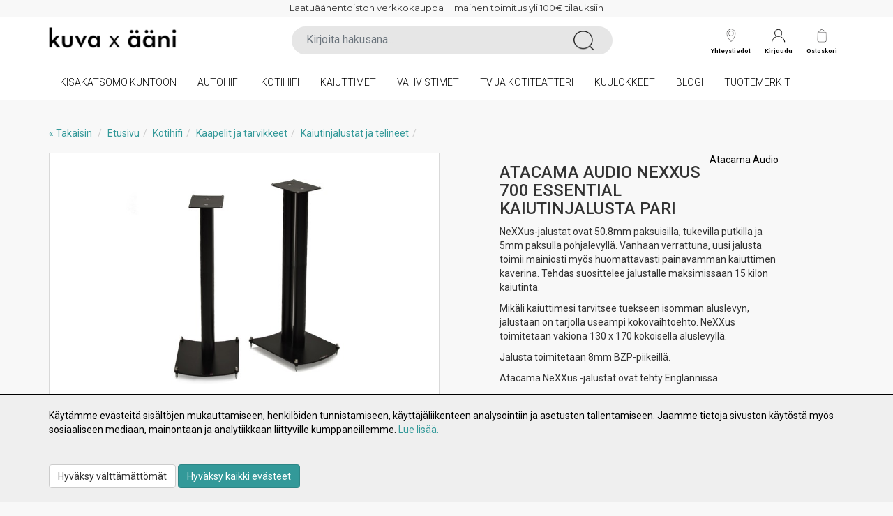

--- FILE ---
content_type: text/html; charset=UTF-8
request_url: https://www.kuvajaaani.com/atacama-audio-nexxus-essential-kaiutinjalusta-pari-p-4770.html
body_size: 13879
content:
<!DOCTYPE html>
<!--[if lt IE 7]>      <html dir="LTR" lang="fi" class="no-js lt-ie9 lt-ie8 lt-ie7"> <![endif]-->
<!--[if IE 7]>         <html dir="LTR" lang="fi" class="no-js lt-ie9 lt-ie8"> <![endif]-->
<!--[if IE 8]>         <html dir="LTR" lang="fi" class="no-js lt-ie9"> <![endif]-->
<!--[if gt IE 8]><!--> <html dir="LTR" lang="fi" class="no-js"> <!--<![endif]-->

<head>
    <meta http-equiv="X-UA-Compatible" content="IE=edge">
    <meta http-equiv="Content-Type" content="text/html; charset=UTF-8">
    <meta charset="UTF-8">
    <meta name="viewport" content="width=device-width, initial-scale=1.0">

    <link rel="shortcut icon" href="images/layout/favicon.ico">
    <link rel="apple-touch-icon" sizes="180x180" href="images/layout/apple-touch-icon.png">
    <link  sizes="512x512" href="images/layout/android-chrome-512x512.png">
    <link  sizes="192x192" href="images/layout/android-chrome-192x192.png">

    <META NAME="Description" CONTENT="NeXXus-jalustat ovat 50.8mm paksuisilla, tukevilla putkilla ja 5mm paksulla pohjalevyllä. Vanhaan verrattuna, uusi jalusta toimii mainiosti myös huomattavasti painavamman kaiuttimen kaverina. Tehdas suosittelee jalustalle maksimissaan 15 kilon kaiutinta.">
<META NAME="Keywords" CONTENT=""Atacama Audio NeXXus", Atacama Audio, NeXXus, jalustapari, kaiutinjalusta, ilmainen toimitus">
<TITLE>Atacama Audio NeXXus | Jalustat ja telineet | Ilmainen toimitus | Kuva ja Ääni</TITLE>
		<script>
			localStorage.setItem("closehellobar", "0");
		</script>
		



	
	
	<link rel="preconnect" href="https://fonts.googleapis.com">
	<link rel="preconnect" href="https://fonts.gstatic.com" crossorigin>
	<link href="https://fonts.googleapis.com/css2?family=Alexandria:wght@100;200;300;400;500;600;700;800;900&family=Familjen+Grotesk:ital,wght@0,400;0,500;0,600;0,700;1,400;1,500;1,600;1,700&family=Montserrat:ital,wght@0,100;0,200;0,300;0,400;0,500;0,600;0,700;0,800;0,900;1,100;1,200;1,300;1,400;1,500;1,600;1,700;1,800;1,900&family=Roboto:ital,wght@0,300;0,400;0,500;0,700;0,900;1,100;1,300;1,400;1,500;1,700;1,900&display=swap" rel="stylesheet">
	
	<link rel="stylesheet" media="screen" type="text/css" href="css/main.css?version=1.21" />
    <link rel="stylesheet" type="text/css" href="common/lib/slick/slick.css"/>
	<link rel="stylesheet" type="text/css" href="common/lib/slick/slick-theme.css"/>
	<link rel="stylesheet" href="common/lib/fancybox/fancybox.css" />

    <link rel="stylesheet" href="https://maxcdn.bootstrapcdn.com/font-awesome/4.7.0/css/font-awesome.min.css" />

    <base href="https://www.kuvajaaani.com/">

    <link rel="canonical" href="https://www.kuvajaaani.com/atacama-audio-nexxus-essential-kaiutinjalusta-pari-p-4770.html" >

    

    <meta property="og:image" content="https://www.kuvajaaani.com/images/products/700.jpg"/>
<meta property="og:title" content="Atacama Audio NeXXus 700 Essential kaiutinjalusta pari"/>
<meta property="og:type" content="website" />
<meta property="og:description" content=""/>
<meta property="og:url" content="https://www.kuvajaaani.com/atacama-audio-nexxus-essential-kaiutinjalusta-pari-p-4770.html"/>

    <link href='https://fonts.googleapis.com/css?family=Open+Sans:400,300,400italic,300italic,600,600italic,700,700italic' rel='stylesheet' type='text/css'>
<meta name="google-site-verification" content="wK2CH6xNiwWy5cxR8qn1rtwvB_hu-q14FaROBsVYTbI" />

    <!-- HTML5 shim and Respond.js IE8 support of HTML5 elements and media queries -->
    <!--[if lt IE 9]>
      <script src="https://oss.maxcdn.com/html5shiv/3.7.2/html5shiv.min.js"></script>
      <script src="https://oss.maxcdn.com/respond/1.4.2/respond.min.js"></script>
    <![endif]-->

    
</head>

<body role="document" style="">
<div id="top"></div>
<div id="cookieconsent"></div>
<script>
 
if (localStorage.getItem("closehellobar") == 1 )
	document.getElementById("cookieconsent").innerHTML = '';
else 
	document.getElementById("cookieconsent").innerHTML = '<div class="cookieconsent-wrapper"><div class="cookieconsent"><p><span>K&auml;yt&auml;mme ev&auml;steit&auml; sis&auml;lt&ouml;jen mukauttamiseen, henkil&ouml;iden tunnistamiseen, k&auml;ytt&auml;j&auml;liikenteen analysointiin ja asetusten tallentamiseen. Jaamme tietoja sivuston k&auml;yt&ouml;st&auml; my&ouml;s sosiaaliseen mediaan, mainontaan ja analytiikkaan liittyville kumppaneillemme.&nbsp;</span><a href="pages.php?page=tietosuoja"><span>Lue lis&auml;&auml;.</span></a></p><br><a href="https://www.kuvajaaani.com/atacama-audio-nexxus-essential-kaiutinjalusta-pari-p-4770.html?consent=2"><div onclick="clickClose()" class="btn btn-default">Hyväksy välttämättömät</div></a>  <a href="https://www.kuvajaaani.com/atacama-audio-nexxus-essential-kaiutinjalusta-pari-p-4770.html?consent=1"><button onclick="clickClose()" type="button" class="btn btn-primary">Hyväksy kaikki evästeet</button></a></div></div>';

function clickClose() {
	localStorage.setItem("closehellobar", "1");
	document.getElementById("cookieconsent").innerHTML = '';
}

function clickOpen() {
	localStorage.setItem("closehellobar", "0");
	document.getElementById("cookieconsent").innerHTML = '<div class="cookieconsent-wrapper"><div class="cookieconsent"><p><span>K&auml;yt&auml;mme ev&auml;steit&auml; sis&auml;lt&ouml;jen mukauttamiseen, henkil&ouml;iden tunnistamiseen, k&auml;ytt&auml;j&auml;liikenteen analysointiin ja asetusten tallentamiseen. Jaamme tietoja sivuston k&auml;yt&ouml;st&auml; my&ouml;s sosiaaliseen mediaan, mainontaan ja analytiikkaan liittyville kumppaneillemme.&nbsp;</span><a href="pages.php?page=tietosuoja"><span>Lue lis&auml;&auml;.</span></a></p><br><a href="https://www.kuvajaaani.com/atacama-audio-nexxus-essential-kaiutinjalusta-pari-p-4770.html?consent=2"><div onclick="clickClose()" class="btn btn-default">Hyväksy välttämättömät</div></a>  <a href="https://www.kuvajaaani.com/atacama-audio-nexxus-essential-kaiutinjalusta-pari-p-4770.html?consent=1"><button onclick="clickClose()" type="button" class="btn btn-primary">Hyväksy kaikki evästeet</button></a></div></div>';
}

</script>
<script
  async
  data-environment="production"
  src="https://osm.klarnaservices.com/lib.js"
  data-client-id="5ac086b7-169f-5fad-8a50-49191fd9e03b"
></script>
<!-- Header -->
<button onclick="topFunction()" id="myBtn" class="visible-xs" title="Go to top"><i class="fa fa-arrow-up"></i></button>
<header id="header" class="header hover">	<div class="container-fluid header-scroll ylalaita">
		<div class="container">
			<div class="row">
				<div class="col-md-20 hidden-xs hidden-sm">
					<div class="text-carousel-box">
					<div id="text-carousel" class="carousel slide" data-ride="carousel">
						<!-- Wrapper for slides -->
						<div class="row">
							<div class="col-xs-20">
								<div class="carousel-inner">
									<div class="item active">
										<div class="carousel2-content"><center>
											<div>
												<p>Laatu&auml;&auml;nentoiston verkkokauppa | Ilmainen toimitus yli 100&euro; tilauksiin</p>											</div></center>
										</div>
									</div>
									<div class="item">
										<div class="carousel2-content"><center>
											<div>
											</div></center>
											<p>Etsitk&ouml; hyvi&auml; kuulokkeita --&gt; Katso laatukuulokkeet <a href="https://www.kuvajaaani.com/kuulokkeet-c-57.html" title="Kuulokkeet">t&auml;&auml;lt&auml;</a></p></div>
									</div>																										
								</div>
							</div>
						</div>
					</div>
				</div>
				</div>
				<div class="col-xs-20 hidden-md hidden-lg  hidden-xl">
					<p>Ilmainen toimitus yli 100&euro; tilauksiin</p>				</div>
			</div>
		</div>
	</div>
    	<div class="container-fluid">
		<div class="container">
			<div class="row">
				<div class="col-xs-20 hidden-md hidden-lg hidden-xl">
				        <!-- Brand and toggle get grouped for better mobile display -->
        <div class="col-xs-2 header-mobile-menu visible-xs visible-sm">
		
				<div id="menuToggle2">
					<input type="checkbox"/>
					<span></span>
					<span></span>
					<span></span>

        <ul class="mobile-menu " id="menu2">
            <li class="main-category black">Tuoteryhmät</li>
            <li class="special"><a href="https://www.kuvajaaani.com/specials.php" class="mainlevel">Tarjoukset</a></li>
                    <li class="row"></li><li class="row"></li><li class="row"></li><li class="row"></li><li class="">
				 <li class="black"><a href="https://www.kuvajaaani.com/kisakatsomo-kuntoon-c-381.html" class="mainlevel">KISAKATSOMO KUNTOON</a></li>
			
		<li class="">
			<input id="check2" type="checkbox" name="menu_sub" class="menu_checkbox" onchange="cbChange(this)"/>
				<label class="uppercase" for="check2">Autohifi</label>
				<ul class="submenu">
					<li><a href="https://www.kuvajaaani.com/aktiivisubbarit-c-29_248.html" class="">Aktiivisubbarit</a></li>
				<li><a href="https://www.kuvajaaani.com/autokamerat-c-29_159.html" class="">Autokamerat</a></li>
				<li><a href="https://www.kuvajaaani.com/autosoittimet-c-29_37.html" class="">Autosoittimet</a></li>
				<li><a href="https://www.kuvajaaani.com/bassopaketit-c-29_59.html" class="">Bassopaketit</a></li>
				<li><a href="https://www.kuvajaaani.com/kaiuttimet-c-29_228.html" class="">Kaiuttimet</a></li>
				<li><a href="https://www.kuvajaaani.com/mobiilitarvikkeet-c-29_231.html" class="">Mobiilitarvikkeet</a></li>
				<li><a href="https://www.kuvajaaani.com/subwooferit-c-29_40.html" class="">Subwooferit</a></li>
				<li><a href="https://www.kuvajaaani.com/vaimennustuotteet-c-29_99.html" class="">Vaimennustuotteet</a></li>
				<li><a href="https://www.kuvajaaani.com/valmiskotelot-c-29_205.html" class="">Valmiskotelot</a></li>
				<li><a href="https://www.kuvajaaani.com/vahvistimet-c-29_41.html" class="">Vahvistimet</a></li>
				<li><a href="https://www.kuvajaaani.com/asennustarvikkeet-c-29_42.html" class="">Asennustarvikkeet</a></li>
				<li><a href="https://www.kuvajaaani.com/multimedia-lisvarusteet-c-29_43.html" class="">Multimedia ja lisävarusteet</a></li>
		
		<a href="https://www.kuvajaaani.com/redirect.php?action=banner&amp;goto=221"  style="margin: 0; padding: 0;"><img src="images/banners/Navibanneri-autosoittimet-17042024.jpg" 
							class="img-responsive col-xs-20 col-sm-10 vertical-space-sm" /></a><a href="https://www.kuvajaaani.com/redirect.php?action=banner&amp;goto=222"  style="margin: 0; padding: 0;"><img src="images/banners/Navibanneri-erillissarjat-17042024.jpg" 
							class="img-responsive col-xs-20 col-sm-10 vertical-space-sm" /></a>
				</ul>
		
			<li class="">
			<input id="check3" type="checkbox" name="menu_sub" class="menu_checkbox" onchange="cbChange(this)"/>
				<label class="uppercase" for="check3">Kotihifi</label>
				<ul class="submenu">
					<li><a href="https://www.kuvajaaani.com/pakettitarjoukset-c-126_140.html" class="">Pakettitarjoukset</a></li>
				<li><a href="https://www.kuvajaaani.com/muuntimet-c-126_32.html" class="">D/A-muuntimet</a></li>
				<li><a href="https://www.kuvajaaani.com/striimaus-c-126_125.html" class="">Striimaus</a></li>
				<li><a href="https://www.kuvajaaani.com/akustiikka-huonekorjaus-c-126_72.html" class="">Akustiikka ja huonekorjaus</a></li>
				<li><a href="https://www.kuvajaaani.com/soittimet-c-126_35.html" class="">CD-soittimet</a></li>
				<li><a href="https://www.kuvajaaani.com/kuulokevahvistimet-c-126_132.html" class="">Kuulokevahvistimet</a></li>
				<li><a href="https://www.kuvajaaani.com/levysoittimet-c-126_21.html" class="">Levysoittimet</a></li>
				<li><a href="https://www.kuvajaaani.com/mikrofonit-tarvikkeet-c-126_130.html" class="">Mikrofonit ja tarvikkeet</a></li>
				<li><a href="https://www.kuvajaaani.com/paketit-c-126_69.html" class="">Paketit</a></li>
				<li><a href="https://www.kuvajaaani.com/radiot-c-126_114.html" class="">Radiot</a></li>
				<li><a href="https://www.kuvajaaani.com/verkkosoittimet-c-126_115.html" class="">Verkkosoittimet</a></li>
				<li><a href="https://www.kuvajaaani.com/kaapelit-tarvikkeet-c-126_110.html" class="">Kaapelit ja tarvikkeet</a></li>
				<li><a href="https://www.kuvajaaani.com/malli-vaihtolaitteet-c-126_68.html" class="">Malli- ja vaihtolaitteet</a></li>
		
		
				</ul>
		
			<li class="">
			<input id="check4" type="checkbox" name="menu_sub" class="menu_checkbox" onchange="cbChange(this)"/>
				<label class="uppercase" for="check4">Kaiuttimet</label>
				<ul class="submenu">
					<li><a href="https://www.kuvajaaani.com/genelec-kaiuttimet-c-111_166.html" class="">Genelec kaiuttimet</a></li>
				<li><a href="https://www.kuvajaaani.com/amphion-kaiuttimet-c-111_368.html" class="">Amphion kaiuttimet</a></li>
				<li><a href="https://www.kuvajaaani.com/aktiivikaiuttimet-c-111_44.html" class="">Aktiivikaiuttimet</a></li>
				<li><a href="https://www.kuvajaaani.com/jalustakaiuttimet-c-111_45.html" class="">Jalustakaiuttimet</a></li>
				<li><a href="https://www.kuvajaaani.com/kaiutinsarjat-c-111_55.html" class="">Kaiutinsarjat</a></li>
				<li><a href="https://www.kuvajaaani.com/keskikaiuttimet-c-111_47.html" class="">Keskikaiuttimet</a></li>
				<li><a href="https://www.kuvajaaani.com/langaton-nentoisto-c-111_20.html" class="">Langaton äänentoisto</a></li>
				<li><a href="https://www.kuvajaaani.com/lattiakaiuttimet-c-111_46.html" class="">Lattiakaiuttimet</a></li>
				<li><a href="https://www.kuvajaaani.com/seinkaiuttimet-c-111_131.html" class="">Seinäkaiuttimet</a></li>
				<li><a href="https://www.kuvajaaani.com/soundbarit-c-111_118.html" class="">Soundbarit</a></li>
				<li><a href="https://www.kuvajaaani.com/ulkokaiuttimet-c-111_49.html" class="">Ulkokaiuttimet</a></li>
				<li><a href="https://www.kuvajaaani.com/uppokaiuttimet-c-111_50.html" class="">Uppokaiuttimet</a></li>
				<li><a href="https://www.kuvajaaani.com/aktiivisubwooferit-c-111_48.html" class="">Aktiivisubwooferit</a></li>
		
		<a href="https://www.kuvajaaani.com/redirect.php?action=banner&amp;goto=225"  style="margin: 0; padding: 0;"><img src="images/banners/Navibanneri-keflsx2lt-kaiuttimet-17042024.jpg" 
							class="img-responsive col-xs-20 col-sm-10 vertical-space-sm" /></a><a href="https://www.kuvajaaani.com/redirect.php?action=banner&amp;goto=224"  style="margin: 0; padding: 0;"><img src="images/banners/Navibanneri-geneleckaiuttimet-17042024.jpg" 
							class="img-responsive col-xs-20 col-sm-10 vertical-space-sm" /></a>
				</ul>
		
			<li class="">
			<input id="check5" type="checkbox" name="menu_sub" class="menu_checkbox" onchange="cbChange(this)"/>
				<label class="uppercase" for="check5">Vahvistimet</label>
				<ul class="submenu">
					<li><a href="https://www.kuvajaaani.com/vahvistimet-c-109_27.html" class="">AV-vahvistimet</a></li>
				<li><a href="https://www.kuvajaaani.com/esivahvistimet-c-109_117.html" class="">Esivahvistimet</a></li>
				<li><a href="https://www.kuvajaaani.com/ptevahvistimet-c-109_116.html" class="">Päätevahvistimet</a></li>
				<li><a href="https://www.kuvajaaani.com/stereovahvistimet-c-109_26.html" class="">Stereovahvistimet</a></li>
				<li><a href="https://www.kuvajaaani.com/subwoofer-vahvistimet-c-109_133.html" class="">Subwoofer-vahvistimet</a></li>
		
		<a href="https://www.kuvajaaani.com/redirect.php?action=banner&amp;goto=194"  style="margin: 0; padding: 0;"><img src="images/banners/Navibanneri_yamaha_RN800A.jpg" 
							class="img-responsive col-xs-20 col-sm-10 vertical-space-sm" /></a><a href="https://www.kuvajaaani.com/redirect.php?action=banner&amp;goto=193"  style="margin: 0; padding: 0;"><img src="images/banners/Navibanneri_denonCeolN12.jpg" 
							class="img-responsive col-xs-20 col-sm-10 vertical-space-sm" /></a>
				</ul>
		
			<li class="">
			<input id="check6" type="checkbox" name="menu_sub" class="menu_checkbox" onchange="cbChange(this)"/>
				<label class="uppercase" for="check6">TV ja kotiteatteri</label>
				<ul class="submenu">
					<li><a href="https://www.kuvajaaani.com/televisiot-c-124_89.html" class="">Televisiot</a></li>
				<li><a href="https://www.kuvajaaani.com/parempi-televisioon-c-124_168.html" class="">Parempi ääni televisioon</a></li>
				<li><a href="https://www.kuvajaaani.com/soittimet-c-124_24.html" class="">Blu-ray soittimet</a></li>
				<li><a href="https://www.kuvajaaani.com/karaoke-c-124_36.html" class="">Karaoke</a></li>
				<li><a href="https://www.kuvajaaani.com/valkokankaat-c-124_52.html" class="">Valkokankaat</a></li>
				<li><a href="https://www.kuvajaaani.com/videoprojektorit-c-124_51.html" class="">Videoprojektorit</a></li>
		
		<a href="https://www.kuvajaaani.com/redirect.php?action=banner&amp;goto=211"  style="margin: 0; padding: 0;"><img src="images/banners/Navibanneri-panasonic-oled-23012024.jpg" 
							class="img-responsive col-xs-20 col-sm-10 vertical-space-sm" /></a><a href="https://www.kuvajaaani.com/redirect.php?action=banner&amp;goto=223"  style="margin: 0; padding: 0;"><img src="images/banners/Navibanneri-geneleckaiuttimet-17042024.jpg" 
							class="img-responsive col-xs-20 col-sm-10 vertical-space-sm" /></a>
				</ul>
		
			<li class="">
				 <li class="black"><a href="https://www.kuvajaaani.com/kuulokkeet-c-57.html" class="mainlevel">Kuulokkeet</a></li>
			
		            <li class="black"><a href="https://www.kuvajaaani.com/products_new.php" class="mainlevel">Uutta</a></li>

            <li class="main-category black"><a href="https://www.kuvajaaani.com/tuotemerkit.php" class="mainlevel">Tuotemerkit</a></li>

	

            		<li class="main-category uppercase black"><a href="https://www.kuvajaaani.com/solutions.php">Blogi</a></li>
 			  
              <li class="main-category uppercase black">Omat tiedot</li>
			  			<li class="uppercase black">							<a href="https://www.kuvajaaani.com/login.php" class="">Kirjaudu tilille</a>
						</li>
						
             					<li class="main-category uppercase black">Info</li>
			        <li class="uppercase black"><a href="https://www.kuvajaaani.com/pages.php?page=toimitusehdot">Toimitustavat ja -ehdot</a></li>
                    <li class="uppercase black"><a href="https://www.kuvajaaani.com/pages.php?page=yhteystiedot">Yhteystiedot</a></li>
					<li class="menupohja"></li>

		</ul>
				</div>
		
		</div>
		
		<div class="col-xs-12  mobile-nav-logo visible-xs  visible-sm">
					<a href="https://www.kuvajaaani.com/"><img src="images/layout/logo-kuvajaaani.png" class="img-responsive logo" ></a>            
        </div> 

			
        <div class="col-xs-6  mobile-nav-login visible-xs visible-sm">
					<div class="header-mob-wrapper">
						<a class="header-link" href="https://www.kuvajaaani.com/shopping_cart_new.php"><img src="images/layout/ostoskori-header.png" class="img-responsive header-img" ></a>
							<a class="cart sum hidden" href="https://www.kuvajaaani.com/shopping_cart_new.php">
								<span class="cart-product">0</span>
							</a>
					</div>
					<div class="header-mob-wrapper">
													<a href="https://www.kuvajaaani.com/login.php" class="header-link"><img src="images/layout/tili-header.png" class="img-responsive header-img" >
							
							</a>
						
					</div>
        </div>
		<div class="col-xs-20 mobile-nav">
												<form method="get" action="https://www.kuvajaaani.com/advanced_search_result.php" class="navbar-form-search-mob" role="search" name="quick_find">
											<input type="hidden" name="search_in_description" value="1" />
						<div class="input-block">
													<input name="keywords" id="input-text" required  maxlength="30" class="keywords-sm keywords-xs input" autocomplete="off" />
							<span class="placeholder">Kirjoita hakusana...</span> 
							<button type="submit" class="search"><img src="images/layout/haku-header.png" class="search-img img-responsive"></button>						
						</div>
					</form>
		</div>
<script>
function cbChange(obj) {
    var cbs = document.getElementsByClassName("menu_checkbox");
    for (var i = 0; i < cbs.length; i++) {
        cbs[i].checked = false;
    }
    obj.checked = true;
}
</script>				</div>
				<div class="hidden-xs hidden-sm col-xs-7 col-sm-7 col-md-7 col-lg-6 col-xl-6">
					<a href="https://www.kuvajaaani.com/"><img src="images/layout/logo-kuvajaaani.png" class="img-responsive logo" ></a>
				</div>
				<div class="col-xs-9 col-sm-0 col-md-6 col-lg-8 col-xl-8 hidden-sm hidden-xs" >
												<form method="get" action="https://www.kuvajaaani.com/advanced_search_result.php" class="navbar-form-search hidden-sm hidden-xs" role="search" name="quick_find">
											<input type="hidden" name="search_in_description" value="1" />
						<div class="input-block">
													<input name="keywords" id="input-text" required  maxlength="30" class="keywords-md keywords-lg input" autocomplete="off" />
							<span class="placeholder">Kirjoita hakusana...</span> 
							<button type="submit" class="search"><img src="images/layout/haku-header.png" class="search-img img-responsive"></button>						
						</div>
					</form>
				</div>
				<div class="col-xs-10 col-sm-9 col-md-7 col-lg-6 col-xl-6 hidden-xs hidden-sm  text-center" >
					<div class="header-wrapper">
											<a class="header-link" href="https://www.kuvajaaani.com/shopping_cart_new.php"><img src="images/layout/ostoskori-header.png" class="img-responsive header-img" ></a>
						<a class="header-link" href="https://www.kuvajaaani.com/shopping_cart_new.php">
							Ostoskori						</a>
					
							

					</div>
					<div class="header-wrapper">
							
													<a href="https://www.kuvajaaani.com/login.php" class="header-link"><img src="images/layout/tili-header.png" class="img-responsive header-img" >
								Kirjaudu							</a>
											</div>
					<div class="header-wrapper">
						
						<a class="header-link" href="https://www.kuvajaaani.com/pages.php?page=yhteystiedot"><img src="images/layout/yhteystiedot-header.png" class="img-responsive header-img" >
							Yhteystiedot						</a>
					</div>
				
				</div>
			</div>			
						<div class="row top-nav-desktop hidden-xs hidden-sm">
				<div class="col-xs-20">
					<!-- Header Navigation -->
<nav class="navbar navbar-default" role="navigation" id="navbar-top">
        <!-- Brand and toggle get grouped for better mobile display -->
    <div class="navbar-header row">
        <div class="col-xs-2 ">
            <button type="button" class="navbar-mobi-toggle collapsed" data-toggle="collapse" data-target="#navbar-top-collapse" aria-expanded="false">
                <span class="sr-only">Avaa/Sulje valikko</span>
                <span class="icon-bar"></span>
                <span class="icon-bar"></span>
                <span class="icon-bar"></span>
            </button>			    
        </div>
		<div class="col-xs-12  mobile-nav-logo visible-xs  visible-sm">
					<a href="https://www.kuvajaaani.com/"><img src="images/layout/logo-kuvajaaani.png" class="img-responsive logo" ></a>            
        </div> 
  
		   
        <div class="col-xs-6  mobile-nav-login visible-xs visible-sm">
					<div class="header-mob-wrapper">
						<a class="header-link" href="https://www.kuvajaaani.com/shopping_cart_new.php"><img src="images/layout/ostoskori-header.png" class="img-responsive header-img" ></a>
							<a class="cart sum hidden" href="https://www.kuvajaaani.com/shopping_cart_new.php">
								<span class="cart-product">0</span>
							</a>

					</div>
					<div class="header-mob-wrapper">
							
													<a href="https://www.kuvajaaani.com/login.php" class="header-link"><img src="images/layout/tili-header.png" class="img-responsive header-img" >
							
							</a>
											</div>
        </div> 		
    </div>
    
    <!-- Mobile search -->
    <div class="visible-xs-block">
        <div class="navbar-collapse collapse " id="navbar-search-collapse">
	    <form method="get" action="https://www.kuvajaaani.com/advanced_search_result.php" class="navbar-form-mobile" role="search" name="quick_find">
            <input type="hidden" name="search_in_description" value="1">
                <div class="form-group">
                <input name="keywords" maxlength="30" class="form-control keywords-xs" id="" placeholder="Kirjoita hakusana..." />

                <button type="submit" class="search pull-right">Hae</button>
                </div>

            </form>
        </div> 
    </div>
    <div class="navbar-collapse collapse " id="navbar-top-collapse">
        <ul class="nav navbar-nav sm hidden-md hidden-lg" id="nav-main">
            <li class=""><a href="/index.php">Etusivu</a></li>
            <li class=""><a href="https://www.kuvajaaani.com/-c-0.html">Tuoteryhmät<span class="caret"></span></a>
                <ul class="dropdown-menu">
                    
    <li class="">
        <a href="https://www.kuvajaaani.com/kisakatsomo-kuntoon-c-381.html" target="_self">
            KISAKATSOMO KUNTOON                    </a>
    </li>
    <li class=" has-subcategories">
        <a href="https://www.kuvajaaani.com/autohifi-c-29.html" target="_self">
            Autohifi            <span class="caret"></span>        </a>
    <ul class="nav dropdown-menu">
    <li class=" has-subcategories">
        <a href="https://www.kuvajaaani.com/aktiivisubbarit-c-29_248.html" target="_self">
            Aktiivisubbarit            <span class="caret"></span>        </a>
    <ul class="nav dropdown-menu">
    <li class="">
        <a href="https://www.kuvajaaani.com/aktiivisubbarit-c-29_248_249.html" target="_self">
            10″ aktiivisubbarit                    </a>
    </li>
    <li class="">
        <a href="https://www.kuvajaaani.com/aktiivisubbarit-c-29_248_256.html" target="_self">
            12″ aktiivisubbarit                    </a>
    </li>
    <li class="">
        <a href="https://www.kuvajaaani.com/aktiivisubbarit-c-29_248_274.html" target="_self">
            6,5″ aktiivisubbarit                    </a>
    </li>
    <li class="">
        <a href="https://www.kuvajaaani.com/aktiivisubbarit-c-29_248_257.html" target="_self">
            8″ aktiivisubbarit                    </a>
    </li></ul></li>
    <li class="">
        <a href="https://www.kuvajaaani.com/autokamerat-c-29_159.html" target="_self">
            Autokamerat                    </a>
    </li>
    <li class="">
        <a href="https://www.kuvajaaani.com/autosoittimet-c-29_37.html" target="_self">
            Autosoittimet                    </a>
    </li>
    <li class="">
        <a href="https://www.kuvajaaani.com/bassopaketit-c-29_59.html" target="_self">
            Bassopaketit                    </a>
    </li>
    <li class=" has-subcategories">
        <a href="https://www.kuvajaaani.com/kaiuttimet-c-29_228.html" target="_self">
            Kaiuttimet            <span class="caret"></span>        </a>
    <ul class="nav dropdown-menu">
    <li class="">
        <a href="https://www.kuvajaaani.com/diskantit-c-29_228_263.html" target="_self">
            Diskantit                    </a>
    </li>
    <li class="">
        <a href="https://www.kuvajaaani.com/erillissarjat-c-29_228_266.html" target="_self">
            Erillissarjat                    </a>
    </li>
    <li class="">
        <a href="https://www.kuvajaaani.com/keskinikaiuttimet-c-29_228_352.html" target="_self">
            Keskiäänikaiuttimet                    </a>
    </li>
    <li class="">
        <a href="https://www.kuvajaaani.com/koaksiaalikaiuttimet-c-29_228_351.html" target="_self">
            Koaksiaalikaiuttimet                    </a>
    </li>
    <li class="">
        <a href="https://www.kuvajaaani.com/midbassot-c-29_228_341.html" target="_self">
            Midbassot                    </a>
    </li></ul></li>
    <li class=" has-subcategories">
        <a href="https://www.kuvajaaani.com/mobiilitarvikkeet-c-29_231.html" target="_self">
            Mobiilitarvikkeet            <span class="caret"></span>        </a>
    <ul class="nav dropdown-menu">
    <li class="">
        <a href="https://www.kuvajaaani.com/lhettimet-c-29_231_258.html" target="_self">
            FM-lähettimet                    </a>
    </li></ul></li>
    <li class="">
        <a href="https://www.kuvajaaani.com/subwooferit-c-29_40.html" target="_self">
            Subwooferit                    </a>
    </li>
    <li class="">
        <a href="https://www.kuvajaaani.com/vaimennustuotteet-c-29_99.html" target="_self">
            Vaimennustuotteet                    </a>
    </li>
    <li class="">
        <a href="https://www.kuvajaaani.com/valmiskotelot-c-29_205.html" target="_self">
            Valmiskotelot                    </a>
    </li>
    <li class=" has-subcategories">
        <a href="https://www.kuvajaaani.com/vahvistimet-c-29_41.html" target="_self">
            Vahvistimet            <span class="caret"></span>        </a>
    <ul class="nav dropdown-menu">
    <li class="">
        <a href="https://www.kuvajaaani.com/kanavaiset-c-29_41_181.html" target="_self">
            1-kanavaiset                    </a>
    </li>
    <li class="">
        <a href="https://www.kuvajaaani.com/kanavaiset-c-29_41_348.html" target="_self">
            10-kanavaiset                    </a>
    </li>
    <li class="">
        <a href="https://www.kuvajaaani.com/kanavaiset-c-29_41_349.html" target="_self">
            2-kanavaiset                    </a>
    </li>
    <li class="">
        <a href="https://www.kuvajaaani.com/kanavaiset-c-29_41_180.html" target="_self">
            4-kanavaiset                    </a>
    </li>
    <li class="">
        <a href="https://www.kuvajaaani.com/kanavaiset-c-29_41_270.html" target="_self">
            5-kanavaiset                    </a>
    </li>
    <li class="">
        <a href="https://www.kuvajaaani.com/kanavaiset-c-29_41_242.html" target="_self">
            6-kanavaiset                    </a>
    </li>
    <li class="">
        <a href="https://www.kuvajaaani.com/kanavaiset-c-29_41_307.html" target="_self">
            8-kanavaiset                    </a>
    </li>
    <li class="">
        <a href="https://www.kuvajaaani.com/vahvistimet-c-29_41_355.html" target="_self">
            DSP-vahvistimet                    </a>
    </li></ul></li>
    <li class="">
        <a href="https://www.kuvajaaani.com/asennustarvikkeet-c-29_42.html" target="_self">
            Asennustarvikkeet                    </a>
    </li>
    <li class="">
        <a href="https://www.kuvajaaani.com/multimedia-lisvarusteet-c-29_43.html" target="_self">
            Multimedia ja lisävarusteet                    </a>
    </li></ul></li>
    <li class="active-path has-subcategories">
        <a href="https://www.kuvajaaani.com/kotihifi-c-126.html" target="_self">
            Kotihifi            <span class="caret"></span>        </a>
    <ul class="nav dropdown-menu">
    <li class=" has-subcategories">
        <a href="https://www.kuvajaaani.com/pakettitarjoukset-c-126_140.html" target="_self">
            Pakettitarjoukset            <span class="caret"></span>        </a>
    <ul class="nav dropdown-menu">
    <li class="">
        <a href="https://www.kuvajaaani.com/vahvistinpaketit-c-126_140_380.html" target="_self">
            Vahvistinpaketit                    </a>
    </li>
    <li class="">
        <a href="https://www.kuvajaaani.com/verkkosoitinpaketit-c-126_140_143.html" target="_self">
            Verkkosoitinpaketit                    </a>
    </li>
    <li class="">
        <a href="https://www.kuvajaaani.com/sauna-terassipaketit-c-126_140_369.html" target="_self">
            Sauna- ja terassipaketit                    </a>
    </li></ul></li>
    <li class="">
        <a href="https://www.kuvajaaani.com/muuntimet-c-126_32.html" target="_self">
            D/A-muuntimet                    </a>
    </li>
    <li class=" has-subcategories">
        <a href="https://www.kuvajaaani.com/striimaus-c-126_125.html" target="_self">
            Striimaus            <span class="caret"></span>        </a>
    <ul class="nav dropdown-menu">
    <li class="">
        <a href="https://www.kuvajaaani.com/yamaha-musiccast-c-126_125_122.html" target="_self">
            Yamaha MusicCast                    </a>
    </li>
    <li class="">
        <a href="https://www.kuvajaaani.com/bluesound-c-126_125_22.html" target="_self">
            Bluesound                    </a>
    </li>
    <li class="">
        <a href="https://www.kuvajaaani.com/bluetooth-c-126_125_164.html" target="_self">
            Bluetooth                    </a>
    </li>
    <li class="">
        <a href="https://www.kuvajaaani.com/heos-c-126_125_152.html" target="_self">
            HEOS                    </a>
    </li>
    <li class="">
        <a href="https://www.kuvajaaani.com/wiim-c-126_125_350.html" target="_self">
            WiiM                    </a>
    </li></ul></li>
    <li class="">
        <a href="https://www.kuvajaaani.com/akustiikka-huonekorjaus-c-126_72.html" target="_self">
            Akustiikka ja huonekorjaus                    </a>
    </li>
    <li class="">
        <a href="https://www.kuvajaaani.com/soittimet-c-126_35.html" target="_self">
            CD-soittimet                    </a>
    </li>
    <li class="">
        <a href="https://www.kuvajaaani.com/kuulokevahvistimet-c-126_132.html" target="_self">
            Kuulokevahvistimet                    </a>
    </li>
    <li class="">
        <a href="https://www.kuvajaaani.com/levysoittimet-c-126_21.html" target="_self">
            Levysoittimet                    </a>
    </li>
    <li class="">
        <a href="https://www.kuvajaaani.com/mikrofonit-tarvikkeet-c-126_130.html" target="_self">
            Mikrofonit ja tarvikkeet                    </a>
    </li>
    <li class="">
        <a href="https://www.kuvajaaani.com/paketit-c-126_69.html" target="_self">
            Paketit                    </a>
    </li>
    <li class="">
        <a href="https://www.kuvajaaani.com/radiot-c-126_114.html" target="_self">
            Radiot                    </a>
    </li>
    <li class="">
        <a href="https://www.kuvajaaani.com/verkkosoittimet-c-126_115.html" target="_self">
            Verkkosoittimet                    </a>
    </li>
    <li class="active-path has-subcategories">
        <a href="https://www.kuvajaaani.com/kaapelit-tarvikkeet-c-126_110.html" target="_self">
            Kaapelit ja tarvikkeet            <span class="caret"></span>        </a>
    <ul class="nav dropdown-menu">
    <li class="">
        <a href="https://www.kuvajaaani.com/audiokaapelit-tarvikkeet-c-126_110_31.html" target="_self">
            Audiokaapelit ja tarvikkeet                    </a>
    </li>
    <li class="">
        <a href="https://www.kuvajaaani.com/hdmi-kaapelit-tarvikkeet-c-126_110_119.html" target="_self">
            HDMI-kaapelit ja tarvikkeet                    </a>
    </li>
    <li class="active-path active">
        <a href="https://www.kuvajaaani.com/kaiutinjalustat-telineet-c-126_110_102.html" target="_self">
            Kaiutinjalustat ja telineet                    </a>
    </li>
    <li class="">
        <a href="https://www.kuvajaaani.com/laitetasot-c-126_110_134.html" target="_self">
            Laitetasot                    </a>
    </li>
    <li class="">
        <a href="https://www.kuvajaaani.com/tarvikkeet-c-126_110_112.html" target="_self">
            Tarvikkeet                    </a>
    </li></ul></li>
    <li class="">
        <a href="https://www.kuvajaaani.com/malli-vaihtolaitteet-c-126_68.html" target="_self">
            Malli- ja vaihtolaitteet                    </a>
    </li></ul></li>
    <li class=" has-subcategories">
        <a href="https://www.kuvajaaani.com/kaiuttimet-c-111.html" target="_self">
            Kaiuttimet            <span class="caret"></span>        </a>
    <ul class="nav dropdown-menu">
    <li class="">
        <a href="https://www.kuvajaaani.com/genelec-kaiuttimet-c-111_166.html" target="_self">
            Genelec kaiuttimet                    </a>
    </li>
    <li class="">
        <a href="https://www.kuvajaaani.com/amphion-kaiuttimet-c-111_368.html" target="_self">
            Amphion kaiuttimet                    </a>
    </li>
    <li class="">
        <a href="https://www.kuvajaaani.com/aktiivikaiuttimet-c-111_44.html" target="_self">
            Aktiivikaiuttimet                    </a>
    </li>
    <li class="">
        <a href="https://www.kuvajaaani.com/jalustakaiuttimet-c-111_45.html" target="_self">
            Jalustakaiuttimet                    </a>
    </li>
    <li class="">
        <a href="https://www.kuvajaaani.com/kaiutinsarjat-c-111_55.html" target="_self">
            Kaiutinsarjat                    </a>
    </li>
    <li class="">
        <a href="https://www.kuvajaaani.com/keskikaiuttimet-c-111_47.html" target="_self">
            Keskikaiuttimet                    </a>
    </li>
    <li class="">
        <a href="https://www.kuvajaaani.com/langaton-nentoisto-c-111_20.html" target="_self">
            Langaton äänentoisto                    </a>
    </li>
    <li class="">
        <a href="https://www.kuvajaaani.com/lattiakaiuttimet-c-111_46.html" target="_self">
            Lattiakaiuttimet                    </a>
    </li>
    <li class="">
        <a href="https://www.kuvajaaani.com/seinkaiuttimet-c-111_131.html" target="_self">
            Seinäkaiuttimet                    </a>
    </li>
    <li class="">
        <a href="https://www.kuvajaaani.com/soundbarit-c-111_118.html" target="_self">
            Soundbarit                    </a>
    </li>
    <li class="">
        <a href="https://www.kuvajaaani.com/ulkokaiuttimet-c-111_49.html" target="_self">
            Ulkokaiuttimet                    </a>
    </li>
    <li class="">
        <a href="https://www.kuvajaaani.com/uppokaiuttimet-c-111_50.html" target="_self">
            Uppokaiuttimet                    </a>
    </li>
    <li class="">
        <a href="https://www.kuvajaaani.com/aktiivisubwooferit-c-111_48.html" target="_self">
            Aktiivisubwooferit                    </a>
    </li></ul></li>
    <li class=" has-subcategories">
        <a href="https://www.kuvajaaani.com/vahvistimet-c-109.html" target="_self">
            Vahvistimet            <span class="caret"></span>        </a>
    <ul class="nav dropdown-menu">
    <li class="">
        <a href="https://www.kuvajaaani.com/vahvistimet-c-109_27.html" target="_self">
            AV-vahvistimet                    </a>
    </li>
    <li class="">
        <a href="https://www.kuvajaaani.com/esivahvistimet-c-109_117.html" target="_self">
            Esivahvistimet                    </a>
    </li>
    <li class="">
        <a href="https://www.kuvajaaani.com/ptevahvistimet-c-109_116.html" target="_self">
            Päätevahvistimet                    </a>
    </li>
    <li class="">
        <a href="https://www.kuvajaaani.com/stereovahvistimet-c-109_26.html" target="_self">
            Stereovahvistimet                    </a>
    </li>
    <li class="">
        <a href="https://www.kuvajaaani.com/subwoofer-vahvistimet-c-109_133.html" target="_self">
            Subwoofer-vahvistimet                    </a>
    </li></ul></li>
    <li class=" has-subcategories">
        <a href="https://www.kuvajaaani.com/kotiteatteri-c-124.html" target="_self">
            TV ja kotiteatteri            <span class="caret"></span>        </a>
    <ul class="nav dropdown-menu">
    <li class="">
        <a href="https://www.kuvajaaani.com/televisiot-c-124_89.html" target="_self">
            Televisiot                    </a>
    </li>
    <li class="">
        <a href="https://www.kuvajaaani.com/parempi-televisioon-c-124_168.html" target="_self">
            Parempi ääni televisioon                    </a>
    </li>
    <li class="">
        <a href="https://www.kuvajaaani.com/soittimet-c-124_24.html" target="_self">
            Blu-ray soittimet                    </a>
    </li>
    <li class="">
        <a href="https://www.kuvajaaani.com/karaoke-c-124_36.html" target="_self">
            Karaoke                    </a>
    </li>
    <li class="">
        <a href="https://www.kuvajaaani.com/valkokankaat-c-124_52.html" target="_self">
            Valkokankaat                    </a>
    </li>
    <li class="">
        <a href="https://www.kuvajaaani.com/videoprojektorit-c-124_51.html" target="_self">
            Videoprojektorit                    </a>
    </li></ul></li>
    <li class="">
        <a href="https://www.kuvajaaani.com/kuulokkeet-c-57.html" target="_self">
            Kuulokkeet                    </a>
    </li>                </ul>
            </li>
            <li><a href="https://www.kuvajaaani.com/products_new.php">Uutta</a></li>
            <li><a href="https://www.kuvajaaani.com/specials.php">Tarjoukset</a></li>
<!--            <li class=""><a href="--><!--" target="_self" class="">--><!--</a></li>-->
               <li><a href="javascript: return false;">Meistä <span class="caret"></span></a>
                <ul class="dropdown-menu">
                    <li><a href="https://www.kuvajaaani.com/pages.php?page=yritys">Yritysesittely</a></li>
                    <li><a href="https://www.kuvajaaani.com/pages.php?page=yhteystiedot">Yhteystiedot</a></li>
                    <li><a href="https://www.kuvajaaani.com/contacts_us.php">Yhteydenotto</a></li>
                </ul>
            </li>
		</ul>
	</div>		
    <!-- Collect the nav links, forms, and other content for toggling -->
    <div class="white hidden-xs hidden-sm"><div class="newmenu"><nav><div class="wrapper"><ul class="nav-links"><li>
				<a href="https://www.kuvajaaani.com/kisakatsomo-kuntoon-c-381.html" class="mainlevel">KISAKATSOMO KUNTOON</a>
			</li>
		<li><a href="https://www.kuvajaaani.com/autohifi-c-29.html" class="mainlevel">Autohifi</a>
			  <input type="checkbox" id="showMega">
			  <label for="showMega" class="mobile-item">Autohifi</label>
			  <div class="mega-box">
				<div class="content">	
					<div class="container-fluid">
						<div class="container">
							<div class="row">
					<div class="col-md-6"><ul class="mega-links">		<li><a href="https://www.kuvajaaani.com/aktiivisubbarit-c-29_248.html" class="">Aktiivisubbarit</a></li>
				<li><a href="https://www.kuvajaaani.com/autokamerat-c-29_159.html" class="">Autokamerat</a></li>
				<li><a href="https://www.kuvajaaani.com/autosoittimet-c-29_37.html" class="">Autosoittimet</a></li>
				<li><a href="https://www.kuvajaaani.com/bassopaketit-c-29_59.html" class="">Bassopaketit</a></li>
				<li><a href="https://www.kuvajaaani.com/kaiuttimet-c-29_228.html" class="">Kaiuttimet</a></li>
				<li><a href="https://www.kuvajaaani.com/mobiilitarvikkeet-c-29_231.html" class="">Mobiilitarvikkeet</a></li>
				<li><a href="https://www.kuvajaaani.com/subwooferit-c-29_40.html" class="">Subwooferit</a></li>
				<li><a href="https://www.kuvajaaani.com/vaimennustuotteet-c-29_99.html" class="">Vaimennustuotteet</a></li>
				<li><a href="https://www.kuvajaaani.com/valmiskotelot-c-29_205.html" class="">Valmiskotelot</a></li>
				<li><a href="https://www.kuvajaaani.com/vahvistimet-c-29_41.html" class="">Vahvistimet</a></li>
				<li><a href="https://www.kuvajaaani.com/asennustarvikkeet-c-29_42.html" class="">Asennustarvikkeet</a></li>
				<li><a href="https://www.kuvajaaani.com/multimedia-lisvarusteet-c-29_43.html" class="">Multimedia ja lisävarusteet</a></li>
			</ul></div>
		<div class="col-xs-7"><a href="https://www.kuvajaaani.com/redirect.php?action=banner&amp;goto=221"  style="margin: 0; padding: 0;"><img src="images/banners/Navibanneri-autosoittimet-17042024.jpg" 
							class="img-responsive" /></a></div><div class="col-xs-7"><a href="https://www.kuvajaaani.com/redirect.php?action=banner&amp;goto=222"  style="margin: 0; padding: 0;"><img src="images/banners/Navibanneri-erillissarjat-17042024.jpg" 
							class="img-responsive" /></a></div>
					</div>
				</div>			
			</div>
		</div>	
	</div>
			<li><a href="https://www.kuvajaaani.com/kotihifi-c-126.html" class="mainlevel">Kotihifi</a>
			  <input type="checkbox" id="showMega">
			  <label for="showMega" class="mobile-item">Kotihifi</label>
			  <div class="mega-box">
				<div class="content">	
					<div class="container-fluid">
						<div class="container">
							<div class="row">
					<div class="col-md-6"><ul class="mega-links">		<li><a href="https://www.kuvajaaani.com/pakettitarjoukset-c-126_140.html" class="">Pakettitarjoukset</a></li>
				<li><a href="https://www.kuvajaaani.com/muuntimet-c-126_32.html" class="">D/A-muuntimet</a></li>
				<li><a href="https://www.kuvajaaani.com/striimaus-c-126_125.html" class="">Striimaus</a></li>
				<li><a href="https://www.kuvajaaani.com/akustiikka-huonekorjaus-c-126_72.html" class="">Akustiikka ja huonekorjaus</a></li>
				<li><a href="https://www.kuvajaaani.com/soittimet-c-126_35.html" class="">CD-soittimet</a></li>
				<li><a href="https://www.kuvajaaani.com/kuulokevahvistimet-c-126_132.html" class="">Kuulokevahvistimet</a></li>
				<li><a href="https://www.kuvajaaani.com/levysoittimet-c-126_21.html" class="">Levysoittimet</a></li>
				<li><a href="https://www.kuvajaaani.com/mikrofonit-tarvikkeet-c-126_130.html" class="">Mikrofonit ja tarvikkeet</a></li>
				<li><a href="https://www.kuvajaaani.com/paketit-c-126_69.html" class="">Paketit</a></li>
				<li><a href="https://www.kuvajaaani.com/radiot-c-126_114.html" class="">Radiot</a></li>
				<li><a href="https://www.kuvajaaani.com/verkkosoittimet-c-126_115.html" class="">Verkkosoittimet</a></li>
				<li><a href="https://www.kuvajaaani.com/kaapelit-tarvikkeet-c-126_110.html" class="">Kaapelit ja tarvikkeet</a></li>
				<li><a href="https://www.kuvajaaani.com/malli-vaihtolaitteet-c-126_68.html" class="">Malli- ja vaihtolaitteet</a></li>
			</ul></div>
		
					</div>
				</div>			
			</div>
		</div>	
	</div>
			<li><a href="https://www.kuvajaaani.com/kaiuttimet-c-111.html" class="mainlevel">Kaiuttimet</a>
			  <input type="checkbox" id="showMega">
			  <label for="showMega" class="mobile-item">Kaiuttimet</label>
			  <div class="mega-box">
				<div class="content">	
					<div class="container-fluid">
						<div class="container">
							<div class="row">
					<div class="col-md-6"><ul class="mega-links">		<li><a href="https://www.kuvajaaani.com/genelec-kaiuttimet-c-111_166.html" class="">Genelec kaiuttimet</a></li>
				<li><a href="https://www.kuvajaaani.com/amphion-kaiuttimet-c-111_368.html" class="">Amphion kaiuttimet</a></li>
				<li><a href="https://www.kuvajaaani.com/aktiivikaiuttimet-c-111_44.html" class="">Aktiivikaiuttimet</a></li>
				<li><a href="https://www.kuvajaaani.com/jalustakaiuttimet-c-111_45.html" class="">Jalustakaiuttimet</a></li>
				<li><a href="https://www.kuvajaaani.com/kaiutinsarjat-c-111_55.html" class="">Kaiutinsarjat</a></li>
				<li><a href="https://www.kuvajaaani.com/keskikaiuttimet-c-111_47.html" class="">Keskikaiuttimet</a></li>
				<li><a href="https://www.kuvajaaani.com/langaton-nentoisto-c-111_20.html" class="">Langaton äänentoisto</a></li>
				<li><a href="https://www.kuvajaaani.com/lattiakaiuttimet-c-111_46.html" class="">Lattiakaiuttimet</a></li>
				<li><a href="https://www.kuvajaaani.com/seinkaiuttimet-c-111_131.html" class="">Seinäkaiuttimet</a></li>
				<li><a href="https://www.kuvajaaani.com/soundbarit-c-111_118.html" class="">Soundbarit</a></li>
				<li><a href="https://www.kuvajaaani.com/ulkokaiuttimet-c-111_49.html" class="">Ulkokaiuttimet</a></li>
				<li><a href="https://www.kuvajaaani.com/uppokaiuttimet-c-111_50.html" class="">Uppokaiuttimet</a></li>
				<li><a href="https://www.kuvajaaani.com/aktiivisubwooferit-c-111_48.html" class="">Aktiivisubwooferit</a></li>
			</ul></div>
		<div class="col-xs-7"><a href="https://www.kuvajaaani.com/redirect.php?action=banner&amp;goto=224"  style="margin: 0; padding: 0;"><img src="images/banners/Navibanneri-geneleckaiuttimet-17042024.jpg" 
							class="img-responsive" /></a></div><div class="col-xs-7"><a href="https://www.kuvajaaani.com/redirect.php?action=banner&amp;goto=225"  style="margin: 0; padding: 0;"><img src="images/banners/Navibanneri-keflsx2lt-kaiuttimet-17042024.jpg" 
							class="img-responsive" /></a></div>
					</div>
				</div>			
			</div>
		</div>	
	</div>
			<li><a href="https://www.kuvajaaani.com/vahvistimet-c-109.html" class="mainlevel">Vahvistimet</a>
			  <input type="checkbox" id="showMega">
			  <label for="showMega" class="mobile-item">Vahvistimet</label>
			  <div class="mega-box">
				<div class="content">	
					<div class="container-fluid">
						<div class="container">
							<div class="row">
					<div class="col-md-6"><ul class="mega-links">		<li><a href="https://www.kuvajaaani.com/vahvistimet-c-109_27.html" class="">AV-vahvistimet</a></li>
				<li><a href="https://www.kuvajaaani.com/esivahvistimet-c-109_117.html" class="">Esivahvistimet</a></li>
				<li><a href="https://www.kuvajaaani.com/ptevahvistimet-c-109_116.html" class="">Päätevahvistimet</a></li>
				<li><a href="https://www.kuvajaaani.com/stereovahvistimet-c-109_26.html" class="">Stereovahvistimet</a></li>
				<li><a href="https://www.kuvajaaani.com/subwoofer-vahvistimet-c-109_133.html" class="">Subwoofer-vahvistimet</a></li>
			</ul></div>
		<div class="col-xs-7"><a href="https://www.kuvajaaani.com/redirect.php?action=banner&amp;goto=234"  style="margin: 0; padding: 0;"><img src="images/banners/Navibanneri-wiimgenelect-25072024.jpg" 
							class="img-responsive" /></a></div><div class="col-xs-7"><a href="https://www.kuvajaaani.com/redirect.php?action=banner&amp;goto=194"  style="margin: 0; padding: 0;"><img src="images/banners/Navibanneri_yamaha_RN800A.jpg" 
							class="img-responsive" /></a></div>
					</div>
				</div>			
			</div>
		</div>	
	</div>
			<li><a href="https://www.kuvajaaani.com/kotiteatteri-c-124.html" class="mainlevel">TV ja kotiteatteri</a>
			  <input type="checkbox" id="showMega">
			  <label for="showMega" class="mobile-item">TV ja kotiteatteri</label>
			  <div class="mega-box">
				<div class="content">	
					<div class="container-fluid">
						<div class="container">
							<div class="row">
					<div class="col-md-6"><ul class="mega-links">		<li><a href="https://www.kuvajaaani.com/televisiot-c-124_89.html" class="">Televisiot</a></li>
				<li><a href="https://www.kuvajaaani.com/parempi-televisioon-c-124_168.html" class="">Parempi ääni televisioon</a></li>
				<li><a href="https://www.kuvajaaani.com/soittimet-c-124_24.html" class="">Blu-ray soittimet</a></li>
				<li><a href="https://www.kuvajaaani.com/karaoke-c-124_36.html" class="">Karaoke</a></li>
				<li><a href="https://www.kuvajaaani.com/valkokankaat-c-124_52.html" class="">Valkokankaat</a></li>
				<li><a href="https://www.kuvajaaani.com/videoprojektorit-c-124_51.html" class="">Videoprojektorit</a></li>
			</ul></div>
		<div class="col-xs-7"><a href="https://www.kuvajaaani.com/redirect.php?action=banner&amp;goto=226"  style="margin: 0; padding: 0;"><img src="images/banners/Navibanneri-keflsx2lt-kaiuttimet-17042024.jpg" 
							class="img-responsive" /></a></div><div class="col-xs-7"><a href="https://www.kuvajaaani.com/redirect.php?action=banner&amp;goto=211"  style="margin: 0; padding: 0;"><img src="images/banners/Navibanneri-panasonic-oled-23012024.jpg" 
							class="img-responsive" /></a></div>
					</div>
				</div>			
			</div>
		</div>	
	</div>
			<li>
				<a href="https://www.kuvajaaani.com/kuulokkeet-c-57.html" class="mainlevel">Kuulokkeet</a>
			</li>
		
				<li><a href="https://www.kuvajaaani.com/solutions.php" class="mainlevel">Blogi</a></li>
			
				
				<li><a href="https://www.kuvajaaani.com/tuotemerkit.php" class="mainlevel">Tuotemerkit</a></li>
			</ul></div></nav></div>
			    </div>
</nav>
				</div>
			</div>
		</div>
	</div>
</header>
<div class="header-margin">
</div>
    	<script>
var prevScrollpos = window.pageYOffset;
window.onscroll = function() {
var currentScrollPos = window.pageYOffset;
  if (prevScrollpos > currentScrollPos) {
    document.getElementById("header").style.top = "0";
	document.getElementById("main").style.top = "0";
  } else {
    document.getElementById("header").style.top = "-24px";

  }
  prevScrollpos = currentScrollPos;
}
</script>
<section class="container-fluid">

    <main class="container" role="main"  id="main">
<!-- Tuotekortin breadcrumb -->
<div class="product-card row">
    <div class="col-xs-20 col-sm-20 col-md-20 col-lg-20">
        <ol class="breadcrumb">
            <li><a href="#">« Takaisin</a></li>
            <li><a href="https://www.kuvajaaani.com/index.php">Etusivu</a></li><li><a href="https://www.kuvajaaani.com/index.php?cPath=126">Kotihifi</a></li><li><a href="https://www.kuvajaaani.com/index.php?cPath=126_110">Kaapelit ja tarvikkeet</a></li><li><a href="https://www.kuvajaaani.com/index.php?cPath=126_110_102">Kaiutinjalustat ja telineet</a></li><li><a href="https://www.kuvajaaani.com/product_info.php?cPath=126_110_102&products_id=4770"></a></li>        </ol>
    </div>
</div>

<div class="product-card row">
    <!-- Tuotekortin vasen palsta -->
    <div class="col-xs-20 col-sm-10 col-md-10 col-lg-10">  
        <div class="thumbnail your-class product-large"> 			                <div class="image">
				                    <a data-fancybox="gallery" href="images/products/700.jpg" class="product-thumbnail">
                       <picture>
  <source type="image/jpeg" srcset="images/products/700.jpg" class="img-responsive" ><img src="images/products/700.jpg" class="img-responsive" >
	</picture>                    </a>
                </div>    
                                <div class="image">
				                    <a data-fancybox="gallery" href="images/products/700 valk.jpg" class="product-thumbnail">
                       <picture>
  <source type="image/jpeg" srcset="images/products/700 valk.jpg" class="img-responsive" ><img src="images/products/700 valk.jpg" class="img-responsive" >
	</picture>                    </a>
                </div>    
                                <div class="image">
				                    <a data-fancybox="gallery" href="images/products/700 kajareilla kopio.jpg" class="product-thumbnail">
                       <picture>
  <source type="image/jpeg" srcset="images/products/700 kajareilla kopio.jpg" class="img-responsive" ><img src="images/products/700 kajareilla kopio.jpg" class="img-responsive" >
	</picture>                    </a>
                </div>    
                                <div class="image">
				                    <a data-fancybox="gallery" href="images/products/detail 1 kopio.jpg" class="product-thumbnail">
                       <picture>
  <source type="image/jpeg" srcset="images/products/detail 1 kopio.jpg" class="img-responsive" ><img src="images/products/detail 1 kopio.jpg" class="img-responsive" >
	</picture>                    </a>
                </div>    
                                <div class="image">
				                    <a data-fancybox="gallery" href="images/products/detail 2 kopio.jpg" class="product-thumbnail">
                       <picture>
  <source type="image/jpeg" srcset="images/products/detail 2 kopio.jpg" class="img-responsive" ><img src="images/products/detail 2 kopio.jpg" class="img-responsive" >
	</picture>                    </a>
                </div>    
                                <div class="image">
				                    <a data-fancybox="gallery" href="images/products/detail 3 kopio.jpg" class="product-thumbnail">
                       <picture>
  <source type="image/jpeg" srcset="images/products/detail 3 kopio.jpg" class="img-responsive" ><img src="images/products/detail 3 kopio.jpg" class="img-responsive" >
	</picture>                    </a>
                </div>    
                        </div>

        <!-- pikkukuvat -->
        <div class="row">
                        <div class="col-xs-5 col-sm-5 col-md-4 col-lg-4 hidden">
                    <div class="thumbnail product-small">
                        <div class="image">
                            <a data-fancybox="gallery2" href="images/products/700.jpg" class="product-thumbnail swipebox">
                                <picture>
  <source type="image/jpeg" srcset="images/products/700.jpg" class="img-responsive" ><img src="images/products/700.jpg" class="img-responsive" >
	</picture>                            </a>
                        </div>    
                    </div>
                </div>
                                <div class="col-xs-5 col-sm-5 col-md-4 col-lg-4 ">
                    <div class="thumbnail product-small">
                        <div class="image">
                            <a data-fancybox="gallery2" href="images/products/700 valk.jpg" class="product-thumbnail swipebox">
                                <picture>
  <source type="image/jpeg" srcset="images/products/700 valk.jpg" class="img-responsive" ><img src="images/products/700 valk.jpg" class="img-responsive" >
	</picture>                            </a>
                        </div>    
                    </div>
                </div>
                                <div class="col-xs-5 col-sm-5 col-md-4 col-lg-4 ">
                    <div class="thumbnail product-small">
                        <div class="image">
                            <a data-fancybox="gallery2" href="images/products/700 kajareilla kopio.jpg" class="product-thumbnail swipebox">
                                <picture>
  <source type="image/jpeg" srcset="images/products/700 kajareilla kopio.jpg" class="img-responsive" ><img src="images/products/700 kajareilla kopio.jpg" class="img-responsive" >
	</picture>                            </a>
                        </div>    
                    </div>
                </div>
                                <div class="col-xs-5 col-sm-5 col-md-4 col-lg-4 ">
                    <div class="thumbnail product-small">
                        <div class="image">
                            <a data-fancybox="gallery2" href="images/products/detail 1 kopio.jpg" class="product-thumbnail swipebox">
                                <picture>
  <source type="image/jpeg" srcset="images/products/detail 1 kopio.jpg" class="img-responsive" ><img src="images/products/detail 1 kopio.jpg" class="img-responsive" >
	</picture>                            </a>
                        </div>    
                    </div>
                </div>
                                <div class="col-xs-5 col-sm-5 col-md-4 col-lg-4 ">
                    <div class="thumbnail product-small">
                        <div class="image">
                            <a data-fancybox="gallery2" href="images/products/detail 2 kopio.jpg" class="product-thumbnail swipebox">
                                <picture>
  <source type="image/jpeg" srcset="images/products/detail 2 kopio.jpg" class="img-responsive" ><img src="images/products/detail 2 kopio.jpg" class="img-responsive" >
	</picture>                            </a>
                        </div>    
                    </div>
                </div>
                                <div class="col-xs-5 col-sm-5 col-md-4 col-lg-4 ">
                    <div class="thumbnail product-small">
                        <div class="image">
                            <a data-fancybox="gallery2" href="images/products/detail 3 kopio.jpg" class="product-thumbnail swipebox">
                                <picture>
  <source type="image/jpeg" srcset="images/products/detail 3 kopio.jpg" class="img-responsive" ><img src="images/products/detail 3 kopio.jpg" class="img-responsive" >
	</picture>                            </a>
                        </div>    
                    </div>
                </div>
                        </div>
    </div>

    <!-- Tuotekortin oikea palsta -->
    <div class=" col-xs-20 col-sm-10 col-md-0 col-lg-10">
		<div class="col-xs-19 col-sm-15 col-sm-offset-2">
		<div class="">
	        <!-- valmistaja -->
							<span class="manufacture">Atacama Audio</span>
						</div>
			<!-- tuotteen nimi ja malli -->
			<h1>Atacama Audio NeXXus 700 Essential kaiutinjalusta pari</h1>
						<div class="product-description">
				<!-- tuotteen kuvaus -->
				<p>NeXXus-jalustat ovat 50.8mm paksuisilla, tukevilla putkilla ja 5mm paksulla pohjalevyll&auml;. Vanhaan verrattuna, uusi jalusta toimii mainiosti my&ouml;s huomattavasti painavamman kaiuttimen kaverina. Tehdas suosittelee jalustalle maksimissaan 15 kilon kaiutinta.</p>
<p>Mik&auml;li kaiuttimesi tarvitsee tuekseen isomman aluslevyn, jalustaan on tarjolla useampi kokovaihtoehto. NeXXus toimitetaan vakiona 130 x 170 kokoisella aluslevyll&auml;.</p>
<p>Jalusta toimitetaan 8mm BZP-piikeill&auml;.</p>
<p>Atacama NeXXus -jalustat ovat tehty Englannissa.</p>
<p><strong>Hinta / pr</strong></p>			</div>
			<div class="product-kohokohdat">
				<!-- tuotteen kuvaus -->
							</div>		
		</div>
		<div class="col-sm-3 hidden-xs">
				</div>
		<div class="clear"></div>
        <!-- hintatiedot -->
		<form method="post"
              action="https://www.kuvajaaani.com/atacama-audio-nexxus-essential-kaiutinjalusta-pari-p-4770.html?action=add_product"
              name="cart_quantity">
        		<div class="form-group add-to-cart-group">
			<div class="product-info-wrapper col-sm-offset-2">
				<span class="product-price ">
					232,00€				</span>     
			</div>
			<div class="clear"></div>
			<div class="col-xs-19 col-sm-15 col-sm-offset-2">
			<!-- Placement v2 -->
			<klarna-placement
			  data-key="credit-promotion-badge"
			  data-locale="fi-FI"
			  data-purchase-amount="23200"
			></klarna-placement>
			<!-- end Placement -->
			</div>
			<div class="clear"></div>
					<div class="product-info-wrapper col-sm-offset-2">
						<span class="ominaisuusvalinta-text">Kpl</span> 
                    </div>
					<div class="product-info-wrapper">		
                        <select id="product_qty" class="ominaisuusvalinta" name="cart_quantity" aria-label="Määrä">
                            <option value="1">1</option>
                            <option value="2">2</option>
                            <option value="3">3</option>
                            <option value="4">4</option>
                            <option value="5">5</option>
                            <option value="6">6</option>
                            <option value="7">7</option>
                            <option value="8">8</option>
                            <option value="9">9</option>
                            <option value="10">10</option>
                        </select>
					</div><div class="clear"></div>
					
					<div class="product-info-wrapper col-sm-offset-2">
						<span class="ominaisuusvalinta-text">Päälilevyn koko</span>
						</div><div class="product-info-wrapper"><select name="id[29]" class="ominaisuusvalinta"><option value="296">130mm x 170mm</option><option value="298">140mm x 210mm (+45,54€)</option><option value="297">160mm x 220mm (+45,54€)</option><option value="299">180mm x 150mm (+45,54€)</option><option value="300">190mm x 305mm (+45,54€)</option></select></div><div class="clear"></div><div class="product-info-wrapper col-sm-offset-2">
						<span class="ominaisuusvalinta-text">Väri</span>
						</div><div class="product-info-wrapper"><select name="id[1]" class="ominaisuusvalinta"><option value="4">Musta</option><option value="7">Valkoinen (+20,24€)</option></select></div><div class="clear"></div>					
        </div>
            
        <div class="row">

        </div>

		


        <!-- lisää ostoskoriin-lomake -->

<div class="col-xs-20 col-md-15 col-sm-offset-2">
                            
                <input type="hidden" name="products_id" value="4770">                <button type="submit" class="add-to-cart">Lisää ostoskoriin</button>
                					        
		<img src="images/layout/tuotesivun-napit-20231103.png" class="img-responsive">      
            			</div>
        </form>

	<div class="nosto_product" style="display:none">
	    <span class="url">http://www.kuvajaaani.com/product_info.php?products_id=4770</span>
	    <span class="product_id">4770</span>
	    <span class="name">Atacama Audio NeXXus 700 Essential kaiutinjalusta pari</span>
	    <span class="image_url">https://www.kuvajaaani.com/images/products/700.jpg</span>
	    <span class="price">232.00</span>
	    <span class="price_currency_code">EUR</span>
	    <span class="availability">InStock</span>
	    <span class="category">Kotihifi/Kaapelit ja tarvikkeet/Kaiutinjalustat ja telineet/</span>
	    <span class="list_price">232.00</span>
	</div>
		<div class="product-description">
                              </div>
    </div>
</div>


<!-- Välilehti navi --> 
<div class="product-card product-info row">
		<div class="col-xs-20 col-sm-20 col-md-20">
                <ul class="product-info-header">
                    <li class="active">
                        <a href="https://www.kuvajaaani.com/atacama-audio-nexxus-essential-kaiutinjalusta-pari-p-4770.html#page-desc" >Tuotekuvaus</a>
                    </li>
					                    

		                       <li>
                        <a href="https://www.kuvajaaani.com/atacama-audio-nexxus-essential-kaiutinjalusta-pari-p-4770.html#page-kaapelit" >Kaapelit ja Tarvikkeet</a>
                    </li>
					   
                                        
					                        <li><a href="https://www.kuvajaaani.com/atacama-audio-nexxus-essential-kaiutinjalusta-pari-p-4770.html#page-solutions" >Artikkelit</a></li>
                        					<li>
                        <a href="https://www.kuvajaaani.com/atacama-audio-nexxus-essential-kaiutinjalusta-pari-p-4770.html#page-reviews" >Tuotearvostelut</a>
                    </li>
                </ul>	
				<div class="clear"></div>
        </div>
		<div class="body-info vertical-space-lg">
            <div class="clear"></div>
			<div class="row">
				<div class="col-xs-20 col-sm-20 col-md-17 col-lg-16 col-xl-15">					
				
					<h3 class="vertical-space-lg valiotsikot" id="page-desc">Tuotekuvaus</h3>
					  
					    <h3><strong style="font-size: 1.17em;">Mitat:</strong></h3>
<ul>
<li>P&auml;&auml;lilevy (L x S) 130mm x 170mm</li>
<li>Pohjalevy (L x S) 260mm x 365mm</li>
<li>Kokonaiskorkeus (piikeill&auml;) 720mm</li>
</ul>
<h3><strong>Erikseen ostettavien p&auml;&auml;llyslevyjen mitat (L x S)</strong></h3>
<ul>
<li>160mm x 220mm</li>
<li>140mm x 210mm</li>
<li>180mm x 150mm</li>
<li>190mm x 305mm</li>
</ul>
<p><img id="img_responsive" src="/kuvat/palkintomerkki%20kopio.jpg" border="0" alt="jalustapalkinto" title="palkinto" width="262" height="220" /></p>										                    
                    <div></div><hr>
                       <h3 class="vertical-space-lg valiotsikot" id="page-kaapelit">Kaapelit ja Tarvikkeet</h3>
                            <!-- featured_products //-->

<div class="row product-list">
    
    
<div class="col-xs-10 col-sm-10 col-md-10 col-lg-5 col-xl-5">
    <div class="thumbnail product">
        <div class="image">
            <a href="https://www.kuvajaaani.com/cordial-snow-vlikaapeli-p-2079.html"
               title="Cordial CFU 6 MC Snow - XLR U RCA U välikaapeli">
                <picture>
  <source type="image/webp" srcset="images/products_thumb/Cordial CFU MC-SNOW RCA - XLR Valikaapeli.webp">
			<source type="image/jpeg" srcset="images/products/Cordial CFU MC-SNOW RCA - XLR Valikaapeli.jpg" class="img-responsive" ><img src="images/products/Cordial CFU MC-SNOW RCA - XLR Valikaapeli.jpg" class="img-responsive" >
	</picture>            </a>

                    </div>
        <div class="caption">
            <a href="https://www.kuvajaaani.com/cordial-snow-vlikaapeli-p-2079.html"
               title="Cordial CFU 6 MC Snow - XLR U RCA U välikaapeli">
			    <h4>Cordial</h4>
                <h3>Cordial CFU 6 MC Snow - XLR U RCA U välikaapeli</h3>
								<p></p>
				<div class="hinta">
					<div class="price"><span class="">44,00€</span></div>				</div>
			</a>
			        </div>
		    </div>
</div>

<div class="col-xs-10 col-sm-10 col-md-10 col-lg-5 col-xl-5">
    <div class="thumbnail product">
        <div class="image">
            <a href="https://www.kuvajaaani.com/cordial-snow-vlikaapeli-p-2083.html"
               title="Cordial CXM 2.5 FM-SNOW  välikaapeli 2.5m">
                <picture>
  <source type="image/webp" srcset="images/products_thumb/cordial cxm snow valikaapeli.webp">
			<source type="image/jpeg" srcset="images/products/cordial cxm snow valikaapeli.jpg" class="img-responsive" ><img src="images/products/cordial cxm snow valikaapeli.jpg" class="img-responsive" >
	</picture>            </a>

                    </div>
        <div class="caption">
            <a href="https://www.kuvajaaani.com/cordial-snow-vlikaapeli-p-2083.html"
               title="Cordial CXM 2.5 FM-SNOW  välikaapeli 2.5m">
			    <h4>Cordial</h4>
                <h3>Cordial CXM 2.5 FM-SNOW  välikaapeli 2.5m</h3>
								<p></p>
				<div class="hinta">
					<div class="price"><span class="">47,00€</span></div>				</div>
			</a>
			        </div>
		    </div>
</div>

<div class="col-xs-10 col-sm-10 col-md-10 col-lg-5 col-xl-5">
    <div class="thumbnail product">
        <div class="image">
            <a href="https://www.kuvajaaani.com/cordial-long-musta-35mm-stereo-p-2086.html"
               title="Cordial CFY 1.5 WMM LONG Musta (3.5mm stereo - 2 x XLR)">
                <picture>
  <source type="image/webp" srcset="images/products_thumb/cordial cfy kaapeli.webp">
			<source type="image/jpeg" srcset="images/products/cordial cfy kaapeli.jpg" class="img-responsive" ><img src="images/products/cordial cfy kaapeli.jpg" class="img-responsive" >
	</picture>            </a>

                    </div>
        <div class="caption">
            <a href="https://www.kuvajaaani.com/cordial-long-musta-35mm-stereo-p-2086.html"
               title="Cordial CFY 1.5 WMM LONG Musta (3.5mm stereo - 2 x XLR)">
			    <h4>Cordial</h4>
                <h3>Cordial CFY 1.5 WMM LONG Musta (3.5mm stereo - 2 x XLR)</h3>
								<p>pituus: 1.5m ja 3m</p>
				<div class="hinta">
					<div class="price"><span class="">18,00€</span></div>				</div>
			</a>
			        </div>
		    </div>
</div>

<div class="col-xs-10 col-sm-10 col-md-10 col-lg-5 col-xl-5">
    <div class="thumbnail product">
        <div class="image">
            <a href="https://www.kuvajaaani.com/cordial-musta-vlikaapeli-p-2082.html"
               title="Cordial CFU 1.5 MC Musta - XLR U RCA U välikaapeli">
                <picture>
  <source type="image/webp" srcset="images/products_thumb/cfu.webp">
			<source type="image/jpeg" srcset="images/products/cfu.jpg" class="img-responsive" ><img src="images/products/cfu.jpg" class="img-responsive" >
	</picture>            </a>

                    </div>
        <div class="caption">
            <a href="https://www.kuvajaaani.com/cordial-musta-vlikaapeli-p-2082.html"
               title="Cordial CFU 1.5 MC Musta - XLR U RCA U välikaapeli">
			    <h4>Cordial</h4>
                <h3>Cordial CFU 1.5 MC Musta - XLR U RCA U välikaapeli</h3>
								<p>Kestävä rakenne ja luotettavat liittimet</p>
				<div class="hinta">
					<div class="price"><span class="">24,00€</span></div>				</div>
			</a>
			        </div>
		    </div>
</div>
</div><!-- featured_products_eof //-->
                        <div class="clear"></div>
                                            

                    										<div></div><hr>
					<h3 class="vertical-space-lg valiotsikot" id="page-solutions">Artikkelit</h3>
					<div class="row">
                        <div class="col-xs-20 col-sm-20 col-md-10"><div class=""><div class="solutions"><div><h2 class="solutions-otsikko">Vinkkeja kaiuttimista</h2><h2 class="solutions-otsikko2"></h2></div><a href="https://www.kuvajaaani.com/redirect.php?action=banner&amp;goto=50" ><picture>
  <source type="image/jpeg" srcset="images/banners/vinkkeja-kaiuttimista-4.jpg" class="img-responsive" ><img src="images/banners/vinkkeja-kaiuttimista-4.jpg" class="img-responsive" >
	</picture></a><div class="solutionstext">Saa kaiuttimistasi kaikki irti - vinkkejä ja neuvoja</div></div></div>
</div>        
            			
			<div class="clear"></div>	
                    </div>
										<div></div><hr>
					<h3 class="vertical-space-lg valiotsikot" id="page-reviews">Tuotearvostelut</h3>
                            <div class="row">
        <div class="col-xs-20">
            <p>Tällä hetkellä ei löydy tuotearvioita.</p>
            <a class="write-review" href="https://www.kuvajaaani.com/product_reviews_write.php?products_id=4770">
                Kirjoita arvio            </a>
        </div>
    </div>
                        </div>
			</div>
		</div>
	</div>		
</div>

<div class="nosto_element" id="productpage-nosto-1"></div>
<div class="nosto_element" id="productpage-nosto-3"></div>

    </main>

</div> <!-- .row -->
</div> <!-- #wrapper -->
</section> <!-- .container-fluid -->

<footer id="footer" class="container-fluid" role="footer">
    <div class="container">
	 <div class="row">
	 	    <div class="col-xs-20 text-left-but-mobile-center">
				<img src="images/layout/footer-logo.jpg">
			</div>
	</div>
        <div class="row">
		    <div class="col-xs-20 col-sm-10 col-md-5 col-lg-5">
				<div class="row">
					<div class="col-xs-3 col-sm-5 col-md-4 col-lg-3">
						<img src="images/layout/footer-asiakaspalvelu.png" class="img-responsive">
					</div>
					<div class="col-xs-17 col-sm-15 col-md-16 col-lg-17">
						<h3>ASIAKASPALVELU</h3>
						<p>Asiakaspalvelu auttaa sinua kaikenlaisten tuotekysymysten, toimituskyselyiden ja tuotereklamaatioiden kanssa.</p>
					</div>
				</div>
				<div class="row">
					<div class="col-xs-3 col-sm-5 col-md-4 col-lg-3">
						<img src="images/layout/footer-puhelin.png" class="img-responsive">
					</div>
					<div class="col-xs-17 col-sm-15 col-md-16 col-lg-17">
						<h3>013-122993</h3>
					</div>
				</div>
				<div class="row vertical-space-lg">
					<div class="col-xs-3 col-sm-5 col-md-4 col-lg-3">
						<img src="images/layout/footer-yhteystiedot.png" class="img-responsive">
					</div>
					<div class="col-xs-17 col-sm-15 col-md-16 col-lg-17"><h3>YHTEYSTIEDOT</h3>
						<p>Kuurnankatu 37<br>
						80130 Joensuu</p>
					</div>
				</div>
            </div>
            <div class="col-xs-20 col-sm-10 col-md-7  col-md-offset-1 col-lg-7  col-lg-offset-2">
                <h3>INFO</h3>
                <ul class="nav nav-footer">
					<li><a href="https://www.kuvajaaani.com/pages.php?page=yritys">Yritysesittely</a></li>
					<li><a href="https://www.kuvajaaani.com/pages.php?page=yhteystiedot">Yhteystiedot</a></li>
					<li><a href="https://www.kuvajaaani.com/contacts_us.php">Yhteydenotto</a></li>
				</ul>
                <h3 class="vertical-space-md">VERKKOKAUPPA</h3>
                <ul class="nav nav-footer">
                    <li><a href="https://www.kuvajaaani.com/pages.php?page=tietosuoja">Tietosuoja</a></li>
					<li><div onclick="clickOpen()" class="footer-link">Evästekäytäntö</div></li>
                    <li><a href="https://www.kuvajaaani.com/pages.php?page=kayttoehdot">Käyttöehdot</a></li>
                    <li><a href="https://www.kuvajaaani.com/pages.php?page=maksuehdot">Maksuehdot</a></li>
                </ul>
				<h3 class="vertical-space-md">TOIMITUS</h3>
                <ul class="nav nav-footer">
                    <li><a href="https://www.kuvajaaani.com/pages.php?page=toimitusehdot">Toimitusehdot</a></li>
                  				</ul>
            </div>
            <div class="social col-xs-20 col-sm-20 col-md-7  col-lg-6">
                <h3>SEURAA MEITÄ</h3>
				<a href="https://www.facebook.com/kuvajaaani/" target="_blank"><i class="fa fa-facebook-square"></i></a>
                <a href="https://www.instagram.com/kuvajaaani/" target="_blank"><i class="fa fa-instagram"></i></a>
								
				<h3 class="vertical-space-md">MAKSUVAIHTOEHDOT</h3>
                 <img src="images/layout/maksutavat_1000_1_white.png" alt="payments" class="img-responsive">
				 <img src="images/layout/maksutavat_1000_2_white.png" alt="payments" class="img-responsive">
				 <img src="images/layout/maksutavat_1000_3_white.png" alt="payments" class="img-responsive">
            </div>
        </div>
    </div>
    <div class="footer-bottom container">
        <div class="row">
            <div class="col-xs-20 col-sm-10">
                Copyright © 2026 Kuva ja Ääni. Kaikki oikeudet pidätetään.            </div>
            <div class="credit col-xs-20 col-sm-10 ">
                <a href="http://www.evolutionsolutions.fi/" target="_blank">Evolution Solutions -verkkokaupparatkaisu</a>
            </div>
        </div>

     </div>
</footer>


<script>
// Get the button
let mybutton = document.getElementById("myBtn");

// When the user scrolls down 20px from the top of the document, show the button
window.onscroll = function() {scrollFunction()};

function scrollFunction() {
  if (document.body.scrollTop > 20 || document.documentElement.scrollTop > 20) {
    mybutton.style.display = "block";
  } else {
    mybutton.style.display = "none";
  }
}

// When the user clicks on the button, scroll to the top of the document
function topFunction() {
  document.body.scrollTop = 0;
  document.documentElement.scrollTop = 0;
}
</script>
<script type="text/javascript">
    function rowOverEffect(object) {
        if (object.className == 'moduleRow')
            object.className = 'moduleRowOver';
    }

    function rowOutEffect(object) {
        if (object.className == 'moduleRowOver')
            object.className = 'moduleRow';
    }
</script>
<script>
function myFunction() {
  var x = document.getElementById("myTopnav");
  if (x.className === "topnav") {
    x.className += " responsive";
  } else {
    x.className = "topnav";
  }
}
</script>
<!-- Bootstrap jQuery -->
<script src="/common/js/jquery-1.11.1.min.js"></script>
<!-- Slick gallery -->
	<script type="text/javascript" src="common/lib/slick/jquery-migrate-1.2.1.min.js" ></script>
	<script type="text/javascript" src="common/lib/slick/slick.min.js" ></script>
	<script type="text/javascript">
		$(document).ready(function(){
		  $('.your-class').slick({
		  });
		});
	</script>
    <script src="common/lib/fancybox/fancybox.umd.js" ></script>

	<script type="text/javascript">
		Fancybox.bind('[data-fancybox="gallery"]', {
		  Thumbs: false,
		  Toolbar: false,
		  protect: true,
		  Image: {
			zoom: false,
			click: false,
			wheel: "zoom",
			protect: true,
		  },
		});
				Fancybox.bind('[data-fancybox="gallery2"]', {
		  Thumbs: false,
		  Toolbar: false,
		  protect: true,
		  Image: {
			zoom: false,
			click: false,
			wheel: "zoom",
			protect: true,
		  },
		});
	</script>
<script type="text/javascript" src="common/js/menu/jquery.hoverIntent.minified.js"></script>
<script type="text/javascript" src="common/js/menu/jquery.dcmegamenu.1.3.3.js"></script>
<script type="text/javascript">
$(document).ready(function($){
	$("#mega-menu-1").dcMegaMenu({
		rowItems: "1",
		speed: "fast",
		effect: "fade",
		fullWidth: true
	});
});



</script>
<!-- Bootstrap core JavaScript
================================================== -->
<!-- Placed at the end of the document so the pages load faster -->
<script src="/common/js/bootstrap.min.js" type="text/javascript"></script>

<!-- needed only for Blogger icon -->
<link rel="stylesheet" type="text/css" href="css/fonts/fontello-95f1604e/css/fontello.css" />

<script src="/common/js/jquery.smartmenus.min.js"></script>
<script src="/common/js/jquery.smartmenus.bootstrap.min.js"></script>

<!-- IE10 viewport hack for Surface/desktop Windows 8 bug -->
<script src="/common/js/ie10-viewport-bug-workaround.js"></script>
<script type="text/javascript">
/* Open when someone clicks on the span element */
	function openNav() {
	  document.getElementById("myNav").style.width = "100%";
  	  document.getElementById("myNav2").style.width = "0%";
	}

	/* Close when someone clicks on the "x" symbol inside the overlay */
	function closeNav() {
	  document.getElementById("myNav").style.width = "0%";
	}
	function openNav2() {
	  document.getElementById("myNav2").style.width = "100%";
	  document.getElementById("myNav").style.width = "0%";
	}

	/* Close when someone clicks on the "x" symbol inside the overlay */
	function closeNav2() {
	  document.getElementById("myNav2").style.width = "0%";
	}	
</script>
<script type="text/javascript">
    $('#nav-sidebar-mobile').smartmenus( {
        subIndicators: false,
    } );
</script>
<!-- Menu Toggle and Top promotion Script -->
<script>
    $("#menu-toggle").click(function(e) {
        e.preventDefault();
        $("#wrapper").toggleClass("toggled");
        $(this).find('i').toggleClass('fa-times');
        $(this).find('i').toggleClass('fa-chevron-right');

        if($("#wrapper").hasClass('toggled'))
        {
            $.ajax('https://www.kuvajaaani.com/close_left_column.php?close=1');
        }else{
            $.ajax('https://www.kuvajaaani.com/close_left_column.php?close=0');
        }
    });

    $('#top-promotion-close').click(function(){
        $.ajax('https://www.kuvajaaani.com/close_top_promotion.php');
    });

        function setQuickViewTrigger() {
        /* Quick view loading */
        $('.btn-quick-view').click(function (e) {
            e.stopPropagation();
            e.preventDefault();

            /* Remoive eventual garbage */
            $('#modal-quick-view').remove();

            /* Construct url */
            var p_id = $(this).data('product-id');
            var url = '/product_info.php?ajax=1&products_id=' + p_id;

            /* Send AJAX request */
            $.get(
                url,
                function (data) {

                    /* Add to body and show modal */
                    $('body').append(data);
                    $('#modal-quick-view').modal('show');

                    /* Bind image switching events */
                    $('#modal-quick-view .thumbnail.product.small a').hover(function (e) {
                        $('#modal-quick-view #main-image').attr('src', $(this).data('image-url'));
                        e.stopPropagation();
                        e.preventDefault();
                    });
                    $('#modal-quick-view .thumbnail.product.small a').click(function (e) {
                        e.preventDefault();
                    });
                }
            );
        });
    }

    $(function(){
        setQuickViewTrigger();
    });
    </script>


<div id="fb-root"></div>
<script>(function(d, s, id) {
        var js, fjs = d.getElementsByTagName(s)[0];
        if (d.getElementById(id)) return;
        js = d.createElement(s); js.id = id;
        js.src = "//connect.facebook.net/fi_FI/sdk.js#xfbml=1&version=v2.5";
        fjs.parentNode.insertBefore(js, fjs);
    }(document, 'script', 'facebook-jssdk'));</script>

<script>
gtag("event", "view_item", {
  items: [
    {
		item_id: "4770",
		item_name: "Atacama Audio NeXXus 700 Essential kaiutinjalusta pari"
    }
  ],
value: 232.00,
currency: "EUR" 
});
</script>
<script async src="https://cdn.klarna.com/1.0/code/client/all.js"></script>
</body>
</html>


--- FILE ---
content_type: text/css
request_url: https://www.kuvajaaani.com/css/main.css?version=1.21
body_size: 40790
content:
@import "jquery.smartmenus.bootstrap.css";@import "klevu-landing-responsive.css";/*!
 * Bootstrap v3.3.7 (http://getbootstrap.com)
 * Copyright 2011-2016 Twitter, Inc.
 * Licensed under MIT (https://github.com/twbs/bootstrap/blob/master/LICENSE)
 *//*! normalize.css v3.0.3 | MIT License | github.com/necolas/normalize.css */html{font-family:sans-serif;-ms-text-size-adjust:100%;-webkit-text-size-adjust:100%}body{margin:0}article,aside,details,figcaption,figure,footer,header,hgroup,main,menu,nav,section,summary{display:block}audio,canvas,progress,video{display:inline-block;vertical-align:baseline}audio:not([controls]){display:none;height:0}[hidden],template{display:none}a{background-color:transparent}a:active,a:hover{outline:0}b,strong{font-weight:700}dfn{font-style:italic}h1{margin:.67em 0}mark{background:#ff0;color:#000}sub,sup{font-size:75%;line-height:0;position:relative;vertical-align:baseline}sup{top:-.5em}sub{bottom:-.25em}img{border:0}svg:not(:root){overflow:hidden}hr{box-sizing:content-box;height:0}pre{overflow:auto}code,kbd,pre,samp{font-size:1em}button,input,optgroup,select,textarea{color:inherit;font:inherit;margin:0}button{overflow:visible}button,select{text-transform:none}button,html input[type=button],input[type=reset],input[type=submit]{-webkit-appearance:button;cursor:pointer}button[disabled],html input[disabled]{cursor:default}button::-moz-focus-inner,input::-moz-focus-inner{border:0;padding:0}input[type=checkbox],input[type=radio]{box-sizing:border-box;padding:0}input[type=number]::-webkit-inner-spin-button,input[type=number]::-webkit-outer-spin-button{height:auto}input[type=search]::-webkit-search-cancel-button,input[type=search]::-webkit-search-decoration{-webkit-appearance:none}textarea{overflow:auto}optgroup{font-weight:700}table{border-collapse:collapse;border-spacing:0}td,th{padding:0}/*! Source: https://github.com/h5bp/html5-boilerplate/blob/master/src/css/main.css */@media print{*,:after,:before{background:0 0!important;color:#000!important;box-shadow:none!important;text-shadow:none!important}a,a:visited{text-decoration:underline}a[href]:after{content:" (" attr(href) ")"}abbr[title]:after{content:" (" attr(title) ")"}a[href^="#"]:after,a[href^="javascript:"]:after{content:""}blockquote,pre{border:1px solid #999;page-break-inside:avoid}thead{display:table-header-group}img,tr{page-break-inside:avoid}img{max-width:100%!important}h2,h3,p{orphans:3;widows:3}h2,h3{page-break-after:avoid}.navbar{display:none}.btn>.caret,.dropup>.btn>.caret{border-top-color:#000!important}.label{border:1px solid #000}.table{border-collapse:collapse!important}.table td,.table th{background-color:#fff!important}.table-bordered td,.table-bordered th{border:1px solid #ddd!important}}/*!
 *  Font Awesome 4.3.0 by @davegandy - http://fontawesome.io - @fontawesome
 *  License - http://fontawesome.io/license (Font: SIL OFL 1.1, CSS: MIT License)
 */.fa{display:inline-block;font:normal normal normal 14px/1 FontAwesome;font-size:inherit;text-rendering:auto;-webkit-font-smoothing:antialiased;-moz-osx-font-smoothing:grayscale;transform:translate(0,0)}.fa-lg{font-size:1.33333333em;line-height:.75em;vertical-align:-15%}.fa-2x{font-size:2em}.fa-3x{font-size:3em}.fa-4x{font-size:4em}.fa-5x{font-size:5em}.fa-fw{width:1.28571429em;text-align:center}.fa-ul{padding-left:0;margin-left:2.14285714em;list-style-type:none}.fa-ul>li{position:relative}.fa-li{position:absolute;left:-2.14285714em;width:2.14285714em;top:.14285714em;text-align:center}.fa-li.fa-lg{left:-1.85714286em}.fa-border{padding:.2em .25em .15em;border:.08em solid #eee;border-radius:.1em}.fa.pull-left{margin-right:.3em}.fa.pull-right{margin-left:.3em}.fa-glass:before{content:"\f000"}.fa-music:before{content:"\f001"}.fa-search:before{content:"\f002"}.fa-envelope-o:before{content:"\f003"}.fa-heart:before{content:"\f004"}.fa-star:before{content:"\f005"}.fa-star-o:before{content:"\f006"}.fa-user:before{content:"\f007"}.fa-film:before{content:"\f008"}.fa-th-large:before{content:"\f009"}.fa-th:before{content:"\f00a"}.fa-th-list:before{content:"\f00b"}.fa-check:before{content:"\f00c"}.fa-close:before,.fa-remove:before,.fa-times:before{content:"\f00d"}.fa-search-plus:before{content:"\f00e"}.fa-search-minus:before{content:"\f010"}.fa-power-off:before{content:"\f011"}.fa-signal:before{content:"\f012"}.fa-cog:before,.fa-gear:before{content:"\f013"}.fa-trash-o:before{content:"\f014"}.fa-home:before{content:"\f015"}.fa-file-o:before{content:"\f016"}.fa-clock-o:before{content:"\f017"}.fa-road:before{content:"\f018"}.fa-download:before{content:"\f019"}.fa-arrow-circle-o-down:before{content:"\f01a"}.fa-arrow-circle-o-up:before{content:"\f01b"}.fa-inbox:before{content:"\f01c"}.fa-play-circle-o:before{content:"\f01d"}.fa-repeat:before,.fa-rotate-right:before{content:"\f01e"}.fa-refresh:before{content:"\f021"}.fa-list-alt:before{content:"\f022"}.fa-lock:before{content:"\f023"}.fa-flag:before{content:"\f024"}.fa-headphones:before{content:"\f025"}.fa-volume-off:before{content:"\f026"}.fa-volume-down:before{content:"\f027"}.fa-volume-up:before{content:"\f028"}.fa-qrcode:before{content:"\f029"}.fa-barcode:before{content:"\f02a"}.fa-tag:before{content:"\f02b"}.fa-tags:before{content:"\f02c"}.fa-book:before{content:"\f02d"}.fa-bookmark:before{content:"\f02e"}.fa-print:before{content:"\f02f"}.fa-camera:before{content:"\f030"}.fa-font:before{content:"\f031"}.fa-bold:before{content:"\f032"}.fa-italic:before{content:"\f033"}.fa-text-height:before{content:"\f034"}.fa-text-width:before{content:"\f035"}.fa-align-left:before{content:"\f036"}.fa-align-center:before{content:"\f037"}.fa-align-right:before{content:"\f038"}.fa-align-justify:before{content:"\f039"}.fa-list:before{content:"\f03a"}.fa-dedent:before,.fa-outdent:before{content:"\f03b"}.fa-indent:before{content:"\f03c"}.fa-video-camera:before{content:"\f03d"}.fa-image:before,.fa-photo:before,.fa-picture-o:before{content:"\f03e"}.fa-pencil:before{content:"\f040"}.fa-map-marker:before{content:"\f041"}.fa-adjust:before{content:"\f042"}.fa-tint:before{content:"\f043"}.fa-edit:before,.fa-pencil-square-o:before{content:"\f044"}.fa-share-square-o:before{content:"\f045"}.fa-check-square-o:before{content:"\f046"}.fa-arrows:before{content:"\f047"}.fa-step-backward:before{content:"\f048"}.fa-fast-backward:before{content:"\f049"}.fa-backward:before{content:"\f04a"}.fa-play:before{content:"\f04b"}.fa-pause:before{content:"\f04c"}.fa-stop:before{content:"\f04d"}.fa-forward:before{content:"\f04e"}.fa-fast-forward:before{content:"\f050"}.fa-step-forward:before{content:"\f051"}.fa-eject:before{content:"\f052"}.fa-chevron-left:before{content:"\f053"}.fa-chevron-right:before{content:"\f054"}.fa-plus-circle:before{content:"\f055"}.fa-minus-circle:before{content:"\f056"}.fa-times-circle:before{content:"\f057"}.fa-check-circle:before{content:"\f058"}.fa-question-circle:before{content:"\f059"}.fa-info-circle:before{content:"\f05a"}.fa-crosshairs:before{content:"\f05b"}.fa-times-circle-o:before{content:"\f05c"}.fa-check-circle-o:before{content:"\f05d"}.fa-ban:before{content:"\f05e"}.fa-arrow-left:before{content:"\f060"}.fa-arrow-right:before{content:"\f061"}.fa-arrow-up:before{content:"\f062"}.fa-arrow-down:before{content:"\f063"}.fa-mail-forward:before,.fa-share:before{content:"\f064"}.fa-expand:before{content:"\f065"}.fa-compress:before{content:"\f066"}.fa-plus:before{content:"\f067"}.fa-minus:before{content:"\f068"}.fa-asterisk:before{content:"\f069"}.fa-exclamation-circle:before{content:"\f06a"}.fa-gift:before{content:"\f06b"}.fa-leaf:before{content:"\f06c"}.fa-fire:before{content:"\f06d"}.fa-eye:before{content:"\f06e"}.fa-eye-slash:before{content:"\f070"}.fa-exclamation-triangle:before,.fa-warning:before{content:"\f071"}.fa-plane:before{content:"\f072"}.fa-calendar:before{content:"\f073"}.fa-random:before{content:"\f074"}.fa-comment:before{content:"\f075"}.fa-magnet:before{content:"\f076"}.fa-chevron-up:before{content:"\f077"}.fa-chevron-down:before{content:"\f078"}.fa-retweet:before{content:"\f079"}.fa-shopping-cart:before{content:"\f07a"}.fa-folder:before{content:"\f07b"}.fa-folder-open:before{content:"\f07c"}.fa-arrows-v:before{content:"\f07d"}.fa-arrows-h:before{content:"\f07e"}.fa-bar-chart-o:before,.fa-bar-chart:before{content:"\f080"}.fa-twitter-square:before{content:"\f081"}.fa-facebook-square:before{content:"\f082"}.fa-camera-retro:before{content:"\f083"}.fa-key:before{content:"\f084"}.fa-cogs:before,.fa-gears:before{content:"\f085"}.fa-comments:before{content:"\f086"}.fa-thumbs-o-up:before{content:"\f087"}.fa-thumbs-o-down:before{content:"\f088"}.fa-star-half:before{content:"\f089"}.fa-heart-o:before{content:"\f08a"}.fa-sign-out:before{content:"\f08b"}.fa-linkedin-square:before{content:"\f08c"}.fa-thumb-tack:before{content:"\f08d"}.fa-external-link:before{content:"\f08e"}.fa-sign-in:before{content:"\f090"}.fa-trophy:before{content:"\f091"}.fa-github-square:before{content:"\f092"}.fa-upload:before{content:"\f093"}.fa-lemon-o:before{content:"\f094"}.fa-phone:before{content:"\f095"}.fa-square-o:before{content:"\f096"}.fa-bookmark-o:before{content:"\f097"}.fa-phone-square:before{content:"\f098"}.fa-twitter:before{content:"\f099"}.fa-facebook-f:before,.fa-facebook:before{content:"\f09a"}.fa-github:before{content:"\f09b"}.fa-unlock:before{content:"\f09c"}.fa-credit-card:before{content:"\f09d"}.fa-rss:before{content:"\f09e"}.fa-hdd-o:before{content:"\f0a0"}.fa-bullhorn:before{content:"\f0a1"}.fa-bell:before{content:"\f0f3"}.fa-certificate:before{content:"\f0a3"}.fa-hand-o-right:before{content:"\f0a4"}.fa-hand-o-left:before{content:"\f0a5"}.fa-hand-o-up:before{content:"\f0a6"}.fa-hand-o-down:before{content:"\f0a7"}.fa-arrow-circle-left:before{content:"\f0a8"}.fa-arrow-circle-right:before{content:"\f0a9"}.fa-arrow-circle-up:before{content:"\f0aa"}.fa-arrow-circle-down:before{content:"\f0ab"}.fa-globe:before{content:"\f0ac"}.fa-wrench:before{content:"\f0ad"}.fa-tasks:before{content:"\f0ae"}.fa-filter:before{content:"\f0b0"}.fa-briefcase:before{content:"\f0b1"}.fa-arrows-alt:before{content:"\f0b2"}.fa-group:before,.fa-users:before{content:"\f0c0"}.fa-chain:before,.fa-link:before{content:"\f0c1"}.fa-cloud:before{content:"\f0c2"}.fa-flask:before{content:"\f0c3"}.fa-cut:before,.fa-scissors:before{content:"\f0c4"}.fa-copy:before,.fa-files-o:before{content:"\f0c5"}.fa-paperclip:before{content:"\f0c6"}.fa-floppy-o:before,.fa-save:before{content:"\f0c7"}.fa-square:before{content:"\f0c8"}.fa-bars:before,.fa-navicon:before,.fa-reorder:before{content:"\f0c9"}.fa-list-ul:before{content:"\f0ca"}.fa-list-ol:before{content:"\f0cb"}.fa-strikethrough:before{content:"\f0cc"}.fa-underline:before{content:"\f0cd"}.fa-table:before{content:"\f0ce"}.fa-magic:before{content:"\f0d0"}.fa-truck:before{content:"\f0d1"}.fa-pinterest:before{content:"\f0d2"}.fa-pinterest-square:before{content:"\f0d3"}.fa-google-plus-square:before{content:"\f0d4"}.fa-google-plus:before{content:"\f0d5"}.fa-money:before{content:"\f0d6"}.fa-caret-down:before{content:"\f0d7"}.fa-caret-up:before{content:"\f0d8"}.fa-caret-left:before{content:"\f0d9"}.fa-caret-right:before{content:"\f0da"}.fa-columns:before{content:"\f0db"}.fa-sort:before,.fa-unsorted:before{content:"\f0dc"}.fa-sort-desc:before,.fa-sort-down:before{content:"\f0dd"}.fa-sort-asc:before,.fa-sort-up:before{content:"\f0de"}.fa-envelope:before{content:"\f0e0"}.fa-linkedin:before{content:"\f0e1"}.fa-rotate-left:before,.fa-undo:before{content:"\f0e2"}.fa-gavel:before,.fa-legal:before{content:"\f0e3"}.fa-dashboard:before,.fa-tachometer:before{content:"\f0e4"}.fa-comment-o:before{content:"\f0e5"}.fa-comments-o:before{content:"\f0e6"}.fa-bolt:before,.fa-flash:before{content:"\f0e7"}.fa-sitemap:before{content:"\f0e8"}.fa-umbrella:before{content:"\f0e9"}.fa-clipboard:before,.fa-paste:before{content:"\f0ea"}.fa-lightbulb-o:before{content:"\f0eb"}.fa-exchange:before{content:"\f0ec"}.fa-cloud-download:before{content:"\f0ed"}.fa-cloud-upload:before{content:"\f0ee"}.fa-user-md:before{content:"\f0f0"}.fa-stethoscope:before{content:"\f0f1"}.fa-suitcase:before{content:"\f0f2"}.fa-bell-o:before{content:"\f0a2"}.fa-coffee:before{content:"\f0f4"}.fa-cutlery:before{content:"\f0f5"}.fa-file-text-o:before{content:"\f0f6"}.fa-building-o:before{content:"\f0f7"}.fa-hospital-o:before{content:"\f0f8"}.fa-ambulance:before{content:"\f0f9"}.fa-medkit:before{content:"\f0fa"}.fa-fighter-jet:before{content:"\f0fb"}.fa-beer:before{content:"\f0fc"}.fa-h-square:before{content:"\f0fd"}.fa-plus-square:before{content:"\f0fe"}.fa-angle-double-left:before{content:"\f100"}.fa-angle-double-right:before{content:"\f101"}.fa-angle-double-up:before{content:"\f102"}.fa-angle-double-down:before{content:"\f103"}.fa-angle-left:before{content:"\f104"}.fa-angle-right:before{content:"\f105"}.fa-angle-up:before{content:"\f106"}.fa-angle-down:before{content:"\f107"}.fa-desktop:before{content:"\f108"}.fa-laptop:before{content:"\f109"}.fa-tablet:before{content:"\f10a"}.fa-mobile-phone:before,.fa-mobile:before{content:"\f10b"}.fa-circle-o:before{content:"\f10c"}.fa-quote-left:before{content:"\f10d"}.fa-quote-right:before{content:"\f10e"}.fa-spinner:before{content:"\f110"}.fa-circle:before{content:"\f111"}.fa-mail-reply:before,.fa-reply:before{content:"\f112"}.fa-github-alt:before{content:"\f113"}.fa-folder-o:before{content:"\f114"}.fa-folder-open-o:before{content:"\f115"}.fa-smile-o:before{content:"\f118"}.fa-frown-o:before{content:"\f119"}.fa-meh-o:before{content:"\f11a"}.fa-gamepad:before{content:"\f11b"}.fa-keyboard-o:before{content:"\f11c"}.fa-flag-o:before{content:"\f11d"}.fa-flag-checkered:before{content:"\f11e"}.fa-terminal:before{content:"\f120"}.fa-code:before{content:"\f121"}.fa-mail-reply-all:before,.fa-reply-all:before{content:"\f122"}.fa-star-half-empty:before,.fa-star-half-full:before,.fa-star-half-o:before{content:"\f123"}.fa-location-arrow:before{content:"\f124"}.fa-crop:before{content:"\f125"}.fa-code-fork:before{content:"\f126"}.fa-chain-broken:before,.fa-unlink:before{content:"\f127"}.fa-question:before{content:"\f128"}.fa-info:before{content:"\f129"}.fa-exclamation:before{content:"\f12a"}.fa-superscript:before{content:"\f12b"}.fa-subscript:before{content:"\f12c"}.fa-eraser:before{content:"\f12d"}.fa-puzzle-piece:before{content:"\f12e"}.fa-microphone:before{content:"\f130"}.fa-microphone-slash:before{content:"\f131"}.fa-shield:before{content:"\f132"}.fa-calendar-o:before{content:"\f133"}.fa-fire-extinguisher:before{content:"\f134"}.fa-rocket:before{content:"\f135"}.fa-maxcdn:before{content:"\f136"}.fa-chevron-circle-left:before{content:"\f137"}.fa-chevron-circle-right:before{content:"\f138"}.fa-chevron-circle-up:before{content:"\f139"}.fa-chevron-circle-down:before{content:"\f13a"}.fa-html5:before{content:"\f13b"}.fa-css3:before{content:"\f13c"}.fa-anchor:before{content:"\f13d"}.fa-unlock-alt:before{content:"\f13e"}.fa-bullseye:before{content:"\f140"}.fa-ellipsis-h:before{content:"\f141"}.fa-ellipsis-v:before{content:"\f142"}.fa-rss-square:before{content:"\f143"}.fa-play-circle:before{content:"\f144"}.fa-ticket:before{content:"\f145"}.fa-minus-square:before{content:"\f146"}.fa-minus-square-o:before{content:"\f147"}.fa-level-up:before{content:"\f148"}.fa-level-down:before{content:"\f149"}.fa-check-square:before{content:"\f14a"}.fa-pencil-square:before{content:"\f14b"}.fa-external-link-square:before{content:"\f14c"}.fa-share-square:before{content:"\f14d"}.fa-compass:before{content:"\f14e"}.fa-caret-square-o-down:before,.fa-toggle-down:before{content:"\f150"}.fa-caret-square-o-up:before,.fa-toggle-up:before{content:"\f151"}.fa-caret-square-o-right:before,.fa-toggle-right:before{content:"\f152"}.fa-eur:before,.fa-euro:before{content:"\f153"}.fa-gbp:before{content:"\f154"}.fa-dollar:before,.fa-usd:before{content:"\f155"}.fa-inr:before,.fa-rupee:before{content:"\f156"}.fa-cny:before,.fa-jpy:before,.fa-rmb:before,.fa-yen:before{content:"\f157"}.fa-rouble:before,.fa-rub:before,.fa-ruble:before{content:"\f158"}.fa-krw:before,.fa-won:before{content:"\f159"}.fa-bitcoin:before,.fa-btc:before{content:"\f15a"}.fa-file:before{content:"\f15b"}.fa-file-text:before{content:"\f15c"}.fa-sort-alpha-asc:before{content:"\f15d"}.fa-sort-alpha-desc:before{content:"\f15e"}.fa-sort-amount-asc:before{content:"\f160"}.fa-sort-amount-desc:before{content:"\f161"}.fa-sort-numeric-asc:before{content:"\f162"}.fa-sort-numeric-desc:before{content:"\f163"}.fa-thumbs-up:before{content:"\f164"}.fa-thumbs-down:before{content:"\f165"}.fa-youtube-square:before{content:"\f166"}.fa-youtube:before{content:"\f167"}.fa-xing:before{content:"\f168"}.fa-xing-square:before{content:"\f169"}.fa-youtube-play:before{content:"\f16a"}.fa-dropbox:before{content:"\f16b"}.fa-stack-overflow:before{content:"\f16c"}.fa-instagram:before{content:"\f16d"}.fa-flickr:before{content:"\f16e"}.fa-adn:before{content:"\f170"}.fa-bitbucket:before{content:"\f171"}.fa-bitbucket-square:before{content:"\f172"}.fa-tumblr:before{content:"\f173"}.fa-tumblr-square:before{content:"\f174"}.fa-long-arrow-down:before{content:"\f175"}.fa-long-arrow-up:before{content:"\f176"}.fa-long-arrow-left:before{content:"\f177"}.fa-long-arrow-right:before{content:"\f178"}.fa-apple:before{content:"\f179"}.fa-windows:before{content:"\f17a"}.fa-android:before{content:"\f17b"}.fa-linux:before{content:"\f17c"}.fa-dribbble:before{content:"\f17d"}.fa-skype:before{content:"\f17e"}.fa-foursquare:before{content:"\f180"}.fa-trello:before{content:"\f181"}.fa-female:before{content:"\f182"}.fa-male:before{content:"\f183"}.fa-gittip:before,.fa-gratipay:before{content:"\f184"}.fa-sun-o:before{content:"\f185"}.fa-moon-o:before{content:"\f186"}.fa-archive:before{content:"\f187"}.fa-bug:before{content:"\f188"}.fa-vk:before{content:"\f189"}.fa-weibo:before{content:"\f18a"}.fa-renren:before{content:"\f18b"}.fa-pagelines:before{content:"\f18c"}.fa-stack-exchange:before{content:"\f18d"}.fa-arrow-circle-o-right:before{content:"\f18e"}.fa-arrow-circle-o-left:before{content:"\f190"}.fa-caret-square-o-left:before,.fa-toggle-left:before{content:"\f191"}.fa-dot-circle-o:before{content:"\f192"}.fa-wheelchair:before{content:"\f193"}.fa-vimeo-square:before{content:"\f194"}.fa-try:before,.fa-turkish-lira:before{content:"\f195"}.fa-plus-square-o:before{content:"\f196"}.fa-space-shuttle:before{content:"\f197"}.fa-slack:before{content:"\f198"}.fa-envelope-square:before{content:"\f199"}.fa-wordpress:before{content:"\f19a"}.fa-openid:before{content:"\f19b"}.fa-bank:before,.fa-institution:before,.fa-university:before{content:"\f19c"}.fa-graduation-cap:before,.fa-mortar-board:before{content:"\f19d"}.fa-yahoo:before{content:"\f19e"}.fa-google:before{content:"\f1a0"}.fa-reddit:before{content:"\f1a1"}.fa-reddit-square:before{content:"\f1a2"}.fa-stumbleupon-circle:before{content:"\f1a3"}.fa-stumbleupon:before{content:"\f1a4"}.fa-delicious:before{content:"\f1a5"}.fa-digg:before{content:"\f1a6"}.fa-pied-piper:before{content:"\f1a7"}.fa-pied-piper-alt:before{content:"\f1a8"}.fa-drupal:before{content:"\f1a9"}.fa-joomla:before{content:"\f1aa"}.fa-language:before{content:"\f1ab"}.fa-fax:before{content:"\f1ac"}.fa-building:before{content:"\f1ad"}.fa-child:before{content:"\f1ae"}.fa-paw:before{content:"\f1b0"}.fa-spoon:before{content:"\f1b1"}.fa-cube:before{content:"\f1b2"}.fa-cubes:before{content:"\f1b3"}.fa-behance:before{content:"\f1b4"}.fa-behance-square:before{content:"\f1b5"}.fa-steam:before{content:"\f1b6"}.fa-steam-square:before{content:"\f1b7"}.fa-recycle:before{content:"\f1b8"}.fa-automobile:before,.fa-car:before{content:"\f1b9"}.fa-cab:before,.fa-taxi:before{content:"\f1ba"}.fa-tree:before{content:"\f1bb"}.fa-spotify:before{content:"\f1bc"}.fa-deviantart:before{content:"\f1bd"}.fa-soundcloud:before{content:"\f1be"}.fa-database:before{content:"\f1c0"}.fa-file-pdf-o:before{content:"\f1c1"}.fa-file-word-o:before{content:"\f1c2"}.fa-file-excel-o:before{content:"\f1c3"}.fa-file-powerpoint-o:before{content:"\f1c4"}.fa-file-image-o:before,.fa-file-photo-o:before,.fa-file-picture-o:before{content:"\f1c5"}.fa-file-archive-o:before,.fa-file-zip-o:before{content:"\f1c6"}.fa-file-audio-o:before,.fa-file-sound-o:before{content:"\f1c7"}.fa-file-movie-o:before,.fa-file-video-o:before{content:"\f1c8"}.fa-file-code-o:before{content:"\f1c9"}.fa-vine:before{content:"\f1ca"}.fa-codepen:before{content:"\f1cb"}.fa-jsfiddle:before{content:"\f1cc"}.fa-life-bouy:before,.fa-life-buoy:before,.fa-life-ring:before,.fa-life-saver:before,.fa-support:before{content:"\f1cd"}.fa-circle-o-notch:before{content:"\f1ce"}.fa-ra:before,.fa-rebel:before{content:"\f1d0"}.fa-empire:before,.fa-ge:before{content:"\f1d1"}.fa-git-square:before{content:"\f1d2"}.fa-git:before{content:"\f1d3"}.fa-hacker-news:before{content:"\f1d4"}.fa-tencent-weibo:before{content:"\f1d5"}.fa-qq:before{content:"\f1d6"}.fa-wechat:before,.fa-weixin:before{content:"\f1d7"}.fa-paper-plane:before,.fa-send:before{content:"\f1d8"}.fa-paper-plane-o:before,.fa-send-o:before{content:"\f1d9"}.fa-history:before{content:"\f1da"}.fa-circle-thin:before,.fa-genderless:before{content:"\f1db"}.fa-header:before{content:"\f1dc"}.fa-paragraph:before{content:"\f1dd"}.fa-sliders:before{content:"\f1de"}.fa-share-alt:before{content:"\f1e0"}.fa-share-alt-square:before{content:"\f1e1"}.fa-bomb:before{content:"\f1e2"}.fa-futbol-o:before,.fa-soccer-ball-o:before{content:"\f1e3"}.fa-tty:before{content:"\f1e4"}.fa-binoculars:before{content:"\f1e5"}.fa-plug:before{content:"\f1e6"}.fa-slideshare:before{content:"\f1e7"}.fa-twitch:before{content:"\f1e8"}.fa-yelp:before{content:"\f1e9"}.fa-newspaper-o:before{content:"\f1ea"}.fa-wifi:before{content:"\f1eb"}.fa-calculator:before{content:"\f1ec"}.fa-paypal:before{content:"\f1ed"}.fa-google-wallet:before{content:"\f1ee"}.fa-cc-visa:before{content:"\f1f0"}.fa-cc-mastercard:before{content:"\f1f1"}.fa-cc-discover:before{content:"\f1f2"}.fa-cc-amex:before{content:"\f1f3"}.fa-cc-paypal:before{content:"\f1f4"}.fa-cc-stripe:before{content:"\f1f5"}.fa-bell-slash:before{content:"\f1f6"}.fa-bell-slash-o:before{content:"\f1f7"}.fa-trash:before{content:"\f1f8"}.fa-copyright:before{content:"\f1f9"}.fa-at:before{content:"\f1fa"}.fa-eyedropper:before{content:"\f1fb"}.fa-paint-brush:before{content:"\f1fc"}.fa-birthday-cake:before{content:"\f1fd"}.fa-area-chart:before{content:"\f1fe"}.fa-pie-chart:before{content:"\f200"}.fa-line-chart:before{content:"\f201"}.fa-lastfm:before{content:"\f202"}.fa-lastfm-square:before{content:"\f203"}.fa-toggle-off:before{content:"\f204"}.fa-toggle-on:before{content:"\f205"}.fa-bicycle:before{content:"\f206"}.fa-bus:before{content:"\f207"}.fa-ioxhost:before{content:"\f208"}.fa-angellist:before{content:"\f209"}.fa-cc:before{content:"\f20a"}.fa-ils:before,.fa-shekel:before,.fa-sheqel:before{content:"\f20b"}.fa-meanpath:before{content:"\f20c"}.fa-buysellads:before{content:"\f20d"}.fa-connectdevelop:before{content:"\f20e"}.fa-dashcube:before{content:"\f210"}.fa-forumbee:before{content:"\f211"}.fa-leanpub:before{content:"\f212"}.fa-sellsy:before{content:"\f213"}.fa-shirtsinbulk:before{content:"\f214"}.fa-simplybuilt:before{content:"\f215"}.fa-skyatlas:before{content:"\f216"}.fa-cart-plus:before{content:"\f217"}.fa-cart-arrow-down:before{content:"\f218"}.fa-diamond:before{content:"\f219"}.fa-ship:before{content:"\f21a"}.fa-user-secret:before{content:"\f21b"}.fa-motorcycle:before{content:"\f21c"}.fa-street-view:before{content:"\f21d"}.fa-heartbeat:before{content:"\f21e"}.fa-venus:before{content:"\f221"}.fa-mars:before{content:"\f222"}.fa-mercury:before{content:"\f223"}.fa-transgender:before{content:"\f224"}.fa-transgender-alt:before{content:"\f225"}.fa-venus-double:before{content:"\f226"}.fa-mars-double:before{content:"\f227"}.fa-venus-mars:before{content:"\f228"}.fa-mars-stroke:before{content:"\f229"}.fa-mars-stroke-v:before{content:"\f22a"}.fa-mars-stroke-h:before{content:"\f22b"}.fa-neuter:before{content:"\f22c"}.fa-facebook-official:before{content:"\f230"}.fa-pinterest-p:before{content:"\f231"}.fa-whatsapp:before{content:"\f232"}.fa-server:before{content:"\f233"}.fa-user-plus:before{content:"\f234"}.fa-user-times:before{content:"\f235"}.fa-bed:before,.fa-hotel:before{content:"\f236"}.fa-viacoin:before{content:"\f237"}.fa-train:before{content:"\f238"}.fa-subway:before{content:"\f239"}.fa-medium:before{content:"\f23a"}*,:after,:before{-webkit-box-sizing:border-box;-moz-box-sizing:border-box;box-sizing:border-box}html{font-size:10px;-webkit-tap-highlight-color:rgba(0,0,0,0)}body{font-family:Roboto,"Open Sans",Helvetica,Arial,sans-serif;font-size:14px;line-height:1.42857143;color:#333;background-color:#fff}button,input,select,textarea{font-family:inherit;font-size:inherit;line-height:inherit}a{text-decoration:none}a:focus,a:hover{color:#2048cb;text-decoration:underline}a:focus{outline:-webkit-focus-ring-color auto 5px;outline-offset:-2px}figure{margin:0}img{vertical-align:middle}.carousel-inner>.item>a>img,.carousel-inner>.item>img,.img-responsive,.thumbnail a>img,.thumbnail>img{display:block;max-width:100%;height:auto}.img-rounded{border-radius:6px}.img-thumbnail{padding:0;line-height:1.42857143;background-color:#fff;border:1px solid transparent;border-radius:4px;-webkit-transition:all .2s ease-in-out;-o-transition:all .2s ease-in-out;transition:all .2s ease-in-out;display:inline-block;max-width:100%;height:auto}.img-circle{border-radius:50%}hr{margin-top:20px;margin-bottom:20px;border:0;border-top:1px solid #d9d9d9}.sr-only{position:absolute;width:1px;height:1px;margin:-1px;padding:0;overflow:hidden;clip:rect(0,0,0,0);border:0}.sr-only-focusable:active,.sr-only-focusable:focus{position:static;width:auto;height:auto;margin:0;overflow:visible;clip:auto}[role=button]{cursor:pointer}.h1,.h2,.h3,.h4,.h5,.h6,h1,h2,h3,h4,h5,h6{font-family:Roboto,Helvetica,Arial,sans-serif;font-weight:500;line-height:1.1;color:inherit}.h1 .small,.h1 small,.h2 .small,.h2 small,.h3 .small,.h3 small,.h4 .small,.h4 small,.h5 .small,.h5 small,.h6 .small,.h6 small,h1 .small,h1 small,h2 .small,h2 small,h3 .small,h3 small,h4 .small,h4 small,h5 .small,h5 small,h6 .small,h6 small{font-weight:400;line-height:1;color:#777}.h1,.h2,.h3,h1,h2,h3{margin-top:20px;margin-bottom:10px}.h1 .small,.h1 small,.h2 .small,.h2 small,.h3 .small,.h3 small,h1 .small,h1 small,h2 .small,h2 small,h3 .small,h3 small{font-size:65%}.h4,.h5,.h6,h4,h5,h6{margin-top:10px;margin-bottom:10px}.h4 .small,.h4 small,.h5 .small,.h5 small,.h6 .small,.h6 small,h4 .small,h4 small,h5 .small,h5 small,h6 .small,h6 small{font-size:75%}.h1,h1{font-size:24px}.h2,h2{font-size:21px}.h3,.h4,h3,h4{font-size:18px}.h5,h5{font-size:14px}.h6,h6{font-size:12px}p{margin:0 0 10px}.lead{margin-bottom:20px;font-size:16px;font-weight:300;line-height:1.4}@media (min-width:768px){.lead{font-size:21px}}.small,small{font-size:85%}.mark,mark{background-color:#fcf8e3;padding:.2em}.text-left{text-align:left}.text-right{text-align:right}.text-center{text-align:center}.text-justify{text-align:justify}.text-nowrap{white-space:nowrap}.text-lowercase{text-transform:lowercase}.text-uppercase{text-transform:uppercase}.text-capitalize{text-transform:capitalize}.text-muted{color:#777}.text-primary{color:#399}a.text-primary:focus,a.text-primary:hover{color:#267373}.text-success{color:#3c763d}a.text-success:focus,a.text-success:hover{color:#2b542c}.text-info{color:#31708f}a.text-info:focus,a.text-info:hover{color:#245269}.text-warning{color:#8a6d3b}a.text-warning:focus,a.text-warning:hover{color:#66512c}.text-danger{color:#a94442}a.text-danger:focus,a.text-danger:hover{color:#843534}.bg-primary{color:#fff;background-color:#399}a.bg-primary:focus,a.bg-primary:hover{background-color:#267373}.bg-success{background-color:#dff0d8}a.bg-success:focus,a.bg-success:hover{background-color:#c1e2b3}.bg-info{background-color:#d9edf7}a.bg-info:focus,a.bg-info:hover{background-color:#afd9ee}.bg-warning{background-color:#fcf8e3}a.bg-warning:focus,a.bg-warning:hover{background-color:#f7ecb5}.bg-danger{background-color:#f2dede}a.bg-danger:focus,a.bg-danger:hover{background-color:#e4b9b9}.page-header{padding-bottom:9px;margin:40px 0 20px;border-bottom:1px solid #d9d9d9}ol,ul{margin-top:0;margin-bottom:10px}ol ol,ol ul,ul ol,ul ul{margin-bottom:0}.list-unstyled{padding-left:0;list-style:none}.list-inline{padding-left:0;list-style:none;margin-left:-5px}.list-inline>li{display:inline-block;padding-left:5px;padding-right:5px}dl{margin-top:0;margin-bottom:20px}dd,dt{line-height:1.42857143}dt{font-weight:700}dd{margin-left:0}@media (min-width:992px){.dl-horizontal dt{float:left;width:160px;clear:left;text-align:right;overflow:hidden;text-overflow:ellipsis;white-space:nowrap}.dl-horizontal dd{margin-left:180px}}abbr[data-original-title],abbr[title]{cursor:help;border-bottom:1px dotted #777}.initialism{font-size:90%;text-transform:uppercase}blockquote{padding:10px 20px;margin:0 0 20px;font-size:17.5px;border-left:5px solid #d9d9d9}blockquote ol:last-child,blockquote p:last-child,blockquote ul:last-child{margin-bottom:0}blockquote .small,blockquote footer,blockquote small{display:block;font-size:80%;line-height:1.42857143;color:#777}blockquote .small:before,blockquote footer:before,blockquote small:before{content:'\2014 \00A0'}.blockquote-reverse,blockquote.pull-right{padding-right:15px;padding-left:0;border-right:5px solid #d9d9d9;border-left:0;text-align:right}.blockquote-reverse .small:before,.blockquote-reverse footer:before,.blockquote-reverse small:before,blockquote.pull-right .small:before,blockquote.pull-right footer:before,blockquote.pull-right small:before{content:''}.blockquote-reverse .small:after,.blockquote-reverse footer:after,.blockquote-reverse small:after,blockquote.pull-right .small:after,blockquote.pull-right footer:after,blockquote.pull-right small:after{content:'\00A0 \2014'}address{margin-bottom:20px;font-style:normal;line-height:1.42857143}code,kbd,pre,samp{font-family:Menlo,Monaco,Consolas,"Courier New",monospace}code{padding:2px 4px;font-size:90%;color:#c7254e;background-color:#f9f2f4;border-radius:4px}kbd{padding:2px 4px;font-size:90%;color:#fff;background-color:#333;border-radius:3px;box-shadow:inset 0 -1px 0 rgba(0,0,0,.25)}kbd kbd{padding:0;font-size:100%;font-weight:700;box-shadow:none}pre{display:block;padding:9.5px;margin:0 0 10px;font-size:13px;line-height:1.42857143;word-break:break-all;word-wrap:break-word;color:#333;background-color:#f5f5f5;border:1px solid #ccc;border-radius:4px}pre code{padding:0;font-size:inherit;color:inherit;white-space:pre-wrap;background-color:transparent;border-radius:0}.pre-scrollable{max-height:340px;overflow-y:scroll}.container,.container-fluid{margin-right:auto;margin-left:auto;padding-left:10px;padding-right:10px}@media (min-width:768px){.container{width:720px}}@media (min-width:992px){.container{width:950px}}@media (min-width:1200px){.container{width:1160px}}@media (min-width:1600px){.container{width:1560px}}.row{margin-left:-10px;margin-right:-10px}.col-lg-1,.col-lg-10,.col-lg-11,.col-lg-12,.col-lg-13,.col-lg-14,.col-lg-15,.col-lg-16,.col-lg-17,.col-lg-18,.col-lg-19,.col-lg-2,.col-lg-20,.col-lg-3,.col-lg-4,.col-lg-5,.col-lg-6,.col-lg-7,.col-lg-8,.col-lg-9,.col-md-1,.col-md-10,.col-md-11,.col-md-12,.col-md-13,.col-md-14,.col-md-15,.col-md-16,.col-md-17,.col-md-18,.col-md-19,.col-md-2,.col-md-20,.col-md-3,.col-md-4,.col-md-5,.col-md-6,.col-md-7,.col-md-8,.col-md-9,.col-sm-1,.col-sm-10,.col-sm-11,.col-sm-12,.col-sm-13,.col-sm-14,.col-sm-15,.col-sm-16,.col-sm-17,.col-sm-18,.col-sm-19,.col-sm-2,.col-sm-20,.col-sm-3,.col-sm-4,.col-sm-5,.col-sm-6,.col-sm-7,.col-sm-8,.col-sm-9,.col-xs-1,.col-xs-10,.col-xs-11,.col-xs-12,.col-xs-13,.col-xs-14,.col-xs-15,.col-xs-16,.col-xs-17,.col-xs-18,.col-xs-19,.col-xs-2,.col-xs-20,.col-xs-3,.col-xs-4,.col-xs-5,.col-xs-6,.col-xs-7,.col-xs-8,.col-xs-9{position:relative;min-height:1px;padding-left:10px;padding-right:10px}.col-xs-1,.col-xs-10,.col-xs-11,.col-xs-12,.col-xs-13,.col-xs-14,.col-xs-15,.col-xs-16,.col-xs-17,.col-xs-18,.col-xs-19,.col-xs-2,.col-xs-20,.col-xs-3,.col-xs-4,.col-xs-5,.col-xs-6,.col-xs-7,.col-xs-8,.col-xs-9{float:left}.col-xs-20{width:100%}.col-xs-19{width:95%}.col-xs-18{width:90%}.col-xs-17{width:85%}.col-xs-16{width:80%}.col-xs-15{width:75%}.col-xs-14{width:70%}.col-xs-13{width:65%}.col-xs-12{width:60%}.col-xs-11{width:55%}.col-xs-10{width:50%}.col-xs-9{width:45%}.col-xs-8{width:40%}.col-xs-7{width:35%}.col-xs-6{width:30%}.col-xs-5{width:25%}.col-xs-4{width:20%}.col-xs-3{width:15%}.col-xs-2{width:10%}.col-xs-1{width:5%}.col-xs-pull-20{right:100%}.col-xs-pull-19{right:95%}.col-xs-pull-18{right:90%}.col-xs-pull-17{right:85%}.col-xs-pull-16{right:80%}.col-xs-pull-15{right:75%}.col-xs-pull-14{right:70%}.col-xs-pull-13{right:65%}.col-xs-pull-12{right:60%}.col-xs-pull-11{right:55%}.col-xs-pull-10{right:50%}.col-xs-pull-9{right:45%}.col-xs-pull-8{right:40%}.col-xs-pull-7{right:35%}.col-xs-pull-6{right:30%}.col-xs-pull-5{right:25%}.col-xs-pull-4{right:20%}.col-xs-pull-3{right:15%}.col-xs-pull-2{right:10%}.col-xs-pull-1{right:5%}.col-xs-pull-0{right:auto}.col-xs-push-20{left:100%}.col-xs-push-19{left:95%}.col-xs-push-18{left:90%}.col-xs-push-17{left:85%}.col-xs-push-16{left:80%}.col-xs-push-15{left:75%}.col-xs-push-14{left:70%}.col-xs-push-13{left:65%}.col-xs-push-12{left:60%}.col-xs-push-11{left:55%}.col-xs-push-10{left:50%}.col-xs-push-9{left:45%}.col-xs-push-8{left:40%}.col-xs-push-7{left:35%}.col-xs-push-6{left:30%}.col-xs-push-5{left:25%}.col-xs-push-4{left:20%}.col-xs-push-3{left:15%}.col-xs-push-2{left:10%}.col-xs-push-1{left:5%}.col-xs-push-0{left:auto}.col-xs-offset-20{margin-left:100%}.col-xs-offset-19{margin-left:95%}.col-xs-offset-18{margin-left:90%}.col-xs-offset-17{margin-left:85%}.col-xs-offset-16{margin-left:80%}.col-xs-offset-15{margin-left:75%}.col-xs-offset-14{margin-left:70%}.col-xs-offset-13{margin-left:65%}.col-xs-offset-12{margin-left:60%}.col-xs-offset-11{margin-left:55%}.col-xs-offset-10{margin-left:50%}.col-xs-offset-9{margin-left:45%}.col-xs-offset-8{margin-left:40%}.col-xs-offset-7{margin-left:35%}.col-xs-offset-6{margin-left:30%}.col-xs-offset-5{margin-left:25%}.col-xs-offset-4{margin-left:20%}.col-xs-offset-3{margin-left:15%}.col-xs-offset-2{margin-left:10%}.col-xs-offset-1{margin-left:5%}.col-xs-offset-0{margin-left:0}@media (min-width:768px){.col-sm-1,.col-sm-10,.col-sm-11,.col-sm-12,.col-sm-13,.col-sm-14,.col-sm-15,.col-sm-16,.col-sm-17,.col-sm-18,.col-sm-19,.col-sm-2,.col-sm-20,.col-sm-3,.col-sm-4,.col-sm-5,.col-sm-6,.col-sm-7,.col-sm-8,.col-sm-9{float:left}.col-sm-20{width:100%}.col-sm-19{width:95%}.col-sm-18{width:90%}.col-sm-17{width:85%}.col-sm-16{width:80%}.col-sm-15{width:75%}.col-sm-14{width:70%}.col-sm-13{width:65%}.col-sm-12{width:60%}.col-sm-11{width:55%}.col-sm-10{width:50%}.col-sm-9{width:45%}.col-sm-8{width:40%}.col-sm-7{width:35%}.col-sm-6{width:30%}.col-sm-5{width:25%}.col-sm-4{width:20%}.col-sm-3{width:15%}.col-sm-2{width:10%}.col-sm-1{width:5%}.col-sm-pull-20{right:100%}.col-sm-pull-19{right:95%}.col-sm-pull-18{right:90%}.col-sm-pull-17{right:85%}.col-sm-pull-16{right:80%}.col-sm-pull-15{right:75%}.col-sm-pull-14{right:70%}.col-sm-pull-13{right:65%}.col-sm-pull-12{right:60%}.col-sm-pull-11{right:55%}.col-sm-pull-10{right:50%}.col-sm-pull-9{right:45%}.col-sm-pull-8{right:40%}.col-sm-pull-7{right:35%}.col-sm-pull-6{right:30%}.col-sm-pull-5{right:25%}.col-sm-pull-4{right:20%}.col-sm-pull-3{right:15%}.col-sm-pull-2{right:10%}.col-sm-pull-1{right:5%}.col-sm-pull-0{right:auto}.col-sm-push-20{left:100%}.col-sm-push-19{left:95%}.col-sm-push-18{left:90%}.col-sm-push-17{left:85%}.col-sm-push-16{left:80%}.col-sm-push-15{left:75%}.col-sm-push-14{left:70%}.col-sm-push-13{left:65%}.col-sm-push-12{left:60%}.col-sm-push-11{left:55%}.col-sm-push-10{left:50%}.col-sm-push-9{left:45%}.col-sm-push-8{left:40%}.col-sm-push-7{left:35%}.col-sm-push-6{left:30%}.col-sm-push-5{left:25%}.col-sm-push-4{left:20%}.col-sm-push-3{left:15%}.col-sm-push-2{left:10%}.col-sm-push-1{left:5%}.col-sm-push-0{left:auto}.col-sm-offset-20{margin-left:100%}.col-sm-offset-19{margin-left:95%}.col-sm-offset-18{margin-left:90%}.col-sm-offset-17{margin-left:85%}.col-sm-offset-16{margin-left:80%}.col-sm-offset-15{margin-left:75%}.col-sm-offset-14{margin-left:70%}.col-sm-offset-13{margin-left:65%}.col-sm-offset-12{margin-left:60%}.col-sm-offset-11{margin-left:55%}.col-sm-offset-10{margin-left:50%}.col-sm-offset-9{margin-left:45%}.col-sm-offset-8{margin-left:40%}.col-sm-offset-7{margin-left:35%}.col-sm-offset-6{margin-left:30%}.col-sm-offset-5{margin-left:25%}.col-sm-offset-4{margin-left:20%}.col-sm-offset-3{margin-left:15%}.col-sm-offset-2{margin-left:10%}.col-sm-offset-1{margin-left:5%}.col-sm-offset-0{margin-left:0}}@media (min-width:992px){.col-md-1,.col-md-10,.col-md-11,.col-md-12,.col-md-13,.col-md-14,.col-md-15,.col-md-16,.col-md-17,.col-md-18,.col-md-19,.col-md-2,.col-md-20,.col-md-3,.col-md-4,.col-md-5,.col-md-6,.col-md-7,.col-md-8,.col-md-9{float:left}.col-md-20{width:100%}.col-md-19{width:95%}.col-md-18{width:90%}.col-md-17{width:85%}.col-md-16{width:80%}.col-md-15{width:75%}.col-md-14{width:70%}.col-md-13{width:65%}.col-md-12{width:60%}.col-md-11{width:55%}.col-md-10{width:50%}.col-md-9{width:45%}.col-md-8{width:40%}.col-md-7{width:35%}.col-md-6{width:30%}.col-md-5{width:25%}.col-md-4{width:20%}.col-md-3{width:15%}.col-md-2{width:10%}.col-md-1{width:5%}.col-md-pull-20{right:100%}.col-md-pull-19{right:95%}.col-md-pull-18{right:90%}.col-md-pull-17{right:85%}.col-md-pull-16{right:80%}.col-md-pull-15{right:75%}.col-md-pull-14{right:70%}.col-md-pull-13{right:65%}.col-md-pull-12{right:60%}.col-md-pull-11{right:55%}.col-md-pull-10{right:50%}.col-md-pull-9{right:45%}.col-md-pull-8{right:40%}.col-md-pull-7{right:35%}.col-md-pull-6{right:30%}.col-md-pull-5{right:25%}.col-md-pull-4{right:20%}.col-md-pull-3{right:15%}.col-md-pull-2{right:10%}.col-md-pull-1{right:5%}.col-md-pull-0{right:auto}.col-md-push-20{left:100%}.col-md-push-19{left:95%}.col-md-push-18{left:90%}.col-md-push-17{left:85%}.col-md-push-16{left:80%}.col-md-push-15{left:75%}.col-md-push-14{left:70%}.col-md-push-13{left:65%}.col-md-push-12{left:60%}.col-md-push-11{left:55%}.col-md-push-10{left:50%}.col-md-push-9{left:45%}.col-md-push-8{left:40%}.col-md-push-7{left:35%}.col-md-push-6{left:30%}.col-md-push-5{left:25%}.col-md-push-4{left:20%}.col-md-push-3{left:15%}.col-md-push-2{left:10%}.col-md-push-1{left:5%}.col-md-push-0{left:auto}.col-md-offset-20{margin-left:100%}.col-md-offset-19{margin-left:95%}.col-md-offset-18{margin-left:90%}.col-md-offset-17{margin-left:85%}.col-md-offset-16{margin-left:80%}.col-md-offset-15{margin-left:75%}.col-md-offset-14{margin-left:70%}.col-md-offset-13{margin-left:65%}.col-md-offset-12{margin-left:60%}.col-md-offset-11{margin-left:55%}.col-md-offset-10{margin-left:50%}.col-md-offset-9{margin-left:45%}.col-md-offset-8{margin-left:40%}.col-md-offset-7{margin-left:35%}.col-md-offset-6{margin-left:30%}.col-md-offset-5{margin-left:25%}.col-md-offset-4{margin-left:20%}.col-md-offset-3{margin-left:15%}.col-md-offset-2{margin-left:10%}.col-md-offset-1{margin-left:5%}.col-md-offset-0{margin-left:0}}@media (min-width:1200px){.col-lg-1,.col-lg-10,.col-lg-11,.col-lg-12,.col-lg-13,.col-lg-14,.col-lg-15,.col-lg-16,.col-lg-17,.col-lg-18,.col-lg-19,.col-lg-2,.col-lg-20,.col-lg-3,.col-lg-4,.col-lg-5,.col-lg-6,.col-lg-7,.col-lg-8,.col-lg-9{float:left}.col-lg-20{width:100%}.col-lg-19{width:95%}.col-lg-18{width:90%}.col-lg-17{width:85%}.col-lg-16{width:80%}.col-lg-15{width:75%}.col-lg-14{width:70%}.col-lg-13{width:65%}.col-lg-12{width:60%}.col-lg-11{width:55%}.col-lg-10{width:50%}.col-lg-9{width:45%}.col-lg-8{width:40%}.col-lg-7{width:35%}.col-lg-6{width:30%}.col-lg-5{width:25%}.col-lg-4{width:20%}.col-lg-3{width:15%}.col-lg-2{width:10%}.col-lg-1{width:5%}.col-lg-pull-20{right:100%}.col-lg-pull-19{right:95%}.col-lg-pull-18{right:90%}.col-lg-pull-17{right:85%}.col-lg-pull-16{right:80%}.col-lg-pull-15{right:75%}.col-lg-pull-14{right:70%}.col-lg-pull-13{right:65%}.col-lg-pull-12{right:60%}.col-lg-pull-11{right:55%}.col-lg-pull-10{right:50%}.col-lg-pull-9{right:45%}.col-lg-pull-8{right:40%}.col-lg-pull-7{right:35%}.col-lg-pull-6{right:30%}.col-lg-pull-5{right:25%}.col-lg-pull-4{right:20%}.col-lg-pull-3{right:15%}.col-lg-pull-2{right:10%}.col-lg-pull-1{right:5%}.col-lg-pull-0{right:auto}.col-lg-push-20{left:100%}.col-lg-push-19{left:95%}.col-lg-push-18{left:90%}.col-lg-push-17{left:85%}.col-lg-push-16{left:80%}.col-lg-push-15{left:75%}.col-lg-push-14{left:70%}.col-lg-push-13{left:65%}.col-lg-push-12{left:60%}.col-lg-push-11{left:55%}.col-lg-push-10{left:50%}.col-lg-push-9{left:45%}.col-lg-push-8{left:40%}.col-lg-push-7{left:35%}.col-lg-push-6{left:30%}.col-lg-push-5{left:25%}.col-lg-push-4{left:20%}.col-lg-push-3{left:15%}.col-lg-push-2{left:10%}.col-lg-push-1{left:5%}.col-lg-push-0{left:auto}.col-lg-offset-20{margin-left:100%}.col-lg-offset-19{margin-left:95%}.col-lg-offset-18{margin-left:90%}.col-lg-offset-17{margin-left:85%}.col-lg-offset-16{margin-left:80%}.col-lg-offset-15{margin-left:75%}.col-lg-offset-14{margin-left:70%}.col-lg-offset-13{margin-left:65%}.col-lg-offset-12{margin-left:60%}.col-lg-offset-11{margin-left:55%}.col-lg-offset-10{margin-left:50%}.col-lg-offset-9{margin-left:45%}.col-lg-offset-8{margin-left:40%}.col-lg-offset-7{margin-left:35%}.col-lg-offset-6{margin-left:30%}.col-lg-offset-5{margin-left:25%}.col-lg-offset-4{margin-left:20%}.col-lg-offset-3{margin-left:15%}.col-lg-offset-2{margin-left:10%}.col-lg-offset-1{margin-left:5%}.col-lg-offset-0{margin-left:0}}@media (min-width:1600px){.col-xl-1,.col-xl-10,.col-xl-11,.col-xl-12,.col-xl-13,.col-xl-14,.col-xl-15,.col-xl-16,.col-xl-17,.col-xl-18,.col-xl-19,.col-xl-2,.col-xl-20,.col-xl-3,.col-xl-4,.col-xl-5,.col-xl-6,.col-xl-7,.col-xl-8,.col-xl-9{float:left}.col-xl-20{width:100%}.col-xl-19{width:95%}.col-xl-18{width:90%}.col-xl-17{width:85%}.col-xl-16{width:80%}.col-xl-15{width:75%}.col-xl-14{width:70%}.col-xl-13{width:65%}.col-xl-12{width:60%}.col-xl-11{width:55%}.col-xl-10{width:50%}.col-xl-9{width:45%}.col-xl-8{width:40%}.col-xl-7{width:35%}.col-xl-6{width:30%}.col-xl-5{width:25%}.col-xl-4{width:20%}.col-xl-3{width:15%}.col-xl-2{width:10%}.col-xl-1{width:5%}.col-xl-pull-20{right:100%}.col-xl-pull-19{right:95%}.col-xl-pull-18{right:90%}.col-xl-pull-17{right:85%}.col-xl-pull-16{right:80%}.col-xl-pull-15{right:75%}.col-xl-pull-14{right:70%}.col-xl-pull-13{right:65%}.col-xl-pull-12{right:60%}.col-xl-pull-11{right:55%}.col-xl-pull-10{right:50%}.col-xl-pull-9{right:45%}.col-xl-pull-8{right:40%}.col-xl-pull-7{right:35%}.col-xl-pull-6{right:30%}.col-xl-pull-5{right:25%}.col-xl-pull-4{right:20%}.col-xl-pull-3{right:15%}.col-xl-pull-2{right:10%}.col-xl-pull-1{right:5%}.col-xl-pull-0{right:auto}.col-xl-push-20{left:100%}.col-xl-push-19{left:95%}.col-xl-push-18{left:90%}.col-xl-push-17{left:85%}.col-xl-push-16{left:80%}.col-xl-push-15{left:75%}.col-xl-push-14{left:70%}.col-xl-push-13{left:65%}.col-xl-push-12{left:60%}.col-xl-push-11{left:55%}.col-xl-push-10{left:50%}.col-xl-push-9{left:45%}.col-xl-push-8{left:40%}.col-xl-push-7{left:35%}.col-xl-push-6{left:30%}.col-xl-push-5{left:25%}.col-xl-push-4{left:20%}.col-xl-push-3{left:15%}.col-xl-push-2{left:10%}.col-xl-push-1{left:5%}.col-xl-push-0{left:auto}.col-xl-offset-20{margin-left:100%}.col-xl-offset-19{margin-left:95%}.col-xl-offset-18{margin-left:90%}.col-xl-offset-17{margin-left:85%}.col-xl-offset-16{margin-left:80%}.col-xl-offset-15{margin-left:75%}.col-xl-offset-14{margin-left:70%}.col-xl-offset-13{margin-left:65%}.col-xl-offset-12{margin-left:60%}.col-xl-offset-11{margin-left:55%}.col-xl-offset-10{margin-left:50%}.col-xl-offset-9{margin-left:45%}.col-xl-offset-8{margin-left:40%}.col-xl-offset-7{margin-left:35%}.col-xl-offset-6{margin-left:30%}.col-xl-offset-5{margin-left:25%}.col-xl-offset-4{margin-left:20%}.col-xl-offset-3{margin-left:15%}.col-xl-offset-2{margin-left:10%}.col-xl-offset-1{margin-left:5%}.col-xl-offset-0{margin-left:0}}table{background-color:transparent}caption{padding-top:8px;padding-bottom:8px;color:#777;text-align:left}th{text-align:left}.table{width:100%;max-width:100%;margin-bottom:20px}.table>tbody>tr>td,.table>tbody>tr>th,.table>tfoot>tr>td,.table>tfoot>tr>th,.table>thead>tr>td,.table>thead>tr>th{padding:8px;line-height:1.42857143;vertical-align:top;border-top:1px solid #ddd}.table>thead>tr>th{vertical-align:bottom;border-bottom:2px solid #ddd}.table>caption+thead>tr:first-child>td,.table>caption+thead>tr:first-child>th,.table>colgroup+thead>tr:first-child>td,.table>colgroup+thead>tr:first-child>th,.table>thead:first-child>tr:first-child>td,.table>thead:first-child>tr:first-child>th{border-top:0}.table>tbody+tbody{border-top:2px solid #ddd}.table .table{background-color:#fff}.table-condensed>tbody>tr>td,.table-condensed>tbody>tr>th,.table-condensed>tfoot>tr>td,.table-condensed>tfoot>tr>th,.table-condensed>thead>tr>td,.table-condensed>thead>tr>th{padding:5px}.table-bordered,.table-bordered>tbody>tr>td,.table-bordered>tbody>tr>th,.table-bordered>tfoot>tr>td,.table-bordered>tfoot>tr>th,.table-bordered>thead>tr>td,.table-bordered>thead>tr>th{border:1px solid #ddd}.table-bordered>thead>tr>td,.table-bordered>thead>tr>th{border-bottom-width:2px}.table-striped>tbody>tr:nth-of-type(odd){background-color:#f9f9f9}.table-hover>tbody>tr:hover{background-color:#f5f5f5}table col[class*=col-]{position:static;float:none;display:table-column}table td[class*=col-],table th[class*=col-]{position:static;float:none;display:table-cell}.table>tbody>tr.active>td,.table>tbody>tr.active>th,.table>tbody>tr>td.active,.table>tbody>tr>th.active,.table>tfoot>tr.active>td,.table>tfoot>tr.active>th,.table>tfoot>tr>td.active,.table>tfoot>tr>th.active,.table>thead>tr.active>td,.table>thead>tr.active>th,.table>thead>tr>td.active,.table>thead>tr>th.active{background-color:#f5f5f5}.table-hover>tbody>tr.active:hover>td,.table-hover>tbody>tr.active:hover>th,.table-hover>tbody>tr:hover>.active,.table-hover>tbody>tr>td.active:hover,.table-hover>tbody>tr>th.active:hover{background-color:#e8e8e8}.table>tbody>tr.success>td,.table>tbody>tr.success>th,.table>tbody>tr>td.success,.table>tbody>tr>th.success,.table>tfoot>tr.success>td,.table>tfoot>tr.success>th,.table>tfoot>tr>td.success,.table>tfoot>tr>th.success,.table>thead>tr.success>td,.table>thead>tr.success>th,.table>thead>tr>td.success,.table>thead>tr>th.success{background-color:#dff0d8}.table-hover>tbody>tr.success:hover>td,.table-hover>tbody>tr.success:hover>th,.table-hover>tbody>tr:hover>.success,.table-hover>tbody>tr>td.success:hover,.table-hover>tbody>tr>th.success:hover{background-color:#d0e9c6}.table>tbody>tr.info>td,.table>tbody>tr.info>th,.table>tbody>tr>td.info,.table>tbody>tr>th.info,.table>tfoot>tr.info>td,.table>tfoot>tr.info>th,.table>tfoot>tr>td.info,.table>tfoot>tr>th.info,.table>thead>tr.info>td,.table>thead>tr.info>th,.table>thead>tr>td.info,.table>thead>tr>th.info{background-color:#d9edf7}.table-hover>tbody>tr.info:hover>td,.table-hover>tbody>tr.info:hover>th,.table-hover>tbody>tr:hover>.info,.table-hover>tbody>tr>td.info:hover,.table-hover>tbody>tr>th.info:hover{background-color:#c4e3f3}.table>tbody>tr.warning>td,.table>tbody>tr.warning>th,.table>tbody>tr>td.warning,.table>tbody>tr>th.warning,.table>tfoot>tr.warning>td,.table>tfoot>tr.warning>th,.table>tfoot>tr>td.warning,.table>tfoot>tr>th.warning,.table>thead>tr.warning>td,.table>thead>tr.warning>th,.table>thead>tr>td.warning,.table>thead>tr>th.warning{background-color:#fcf8e3}.table-hover>tbody>tr.warning:hover>td,.table-hover>tbody>tr.warning:hover>th,.table-hover>tbody>tr:hover>.warning,.table-hover>tbody>tr>td.warning:hover,.table-hover>tbody>tr>th.warning:hover{background-color:#faf2cc}.table>tbody>tr.danger>td,.table>tbody>tr.danger>th,.table>tbody>tr>td.danger,.table>tbody>tr>th.danger,.table>tfoot>tr.danger>td,.table>tfoot>tr.danger>th,.table>tfoot>tr>td.danger,.table>tfoot>tr>th.danger,.table>thead>tr.danger>td,.table>thead>tr.danger>th,.table>thead>tr>td.danger,.table>thead>tr>th.danger{background-color:#f2dede}.table-hover>tbody>tr.danger:hover>td,.table-hover>tbody>tr.danger:hover>th,.table-hover>tbody>tr:hover>.danger,.table-hover>tbody>tr>td.danger:hover,.table-hover>tbody>tr>th.danger:hover{background-color:#ebcccc}.table-responsive{overflow-x:auto;min-height:.01%}@media screen and (max-width:767px){.table-responsive{width:100%;margin-bottom:15px;overflow-y:hidden;-ms-overflow-style:-ms-autohiding-scrollbar;border:1px solid #ddd}.table-responsive>.table{margin-bottom:0}.table-responsive>.table>tbody>tr>td,.table-responsive>.table>tbody>tr>th,.table-responsive>.table>tfoot>tr>td,.table-responsive>.table>tfoot>tr>th,.table-responsive>.table>thead>tr>td,.table-responsive>.table>thead>tr>th{white-space:nowrap}.table-responsive>.table-bordered{border:0}.table-responsive>.table-bordered>tbody>tr>td:first-child,.table-responsive>.table-bordered>tbody>tr>th:first-child,.table-responsive>.table-bordered>tfoot>tr>td:first-child,.table-responsive>.table-bordered>tfoot>tr>th:first-child,.table-responsive>.table-bordered>thead>tr>td:first-child,.table-responsive>.table-bordered>thead>tr>th:first-child{border-left:0}.table-responsive>.table-bordered>tbody>tr>td:last-child,.table-responsive>.table-bordered>tbody>tr>th:last-child,.table-responsive>.table-bordered>tfoot>tr>td:last-child,.table-responsive>.table-bordered>tfoot>tr>th:last-child,.table-responsive>.table-bordered>thead>tr>td:last-child,.table-responsive>.table-bordered>thead>tr>th:last-child{border-right:0}.table-responsive>.table-bordered>tbody>tr:last-child>td,.table-responsive>.table-bordered>tbody>tr:last-child>th,.table-responsive>.table-bordered>tfoot>tr:last-child>td,.table-responsive>.table-bordered>tfoot>tr:last-child>th{border-bottom:0}}fieldset{padding:0;margin:0;border:0;min-width:0}legend{display:block;width:100%;padding:0;margin-bottom:20px;font-size:21px;line-height:inherit;color:#333;border:0;border-bottom:1px solid #e5e5e5}label{display:inline-block;max-width:100%;margin-bottom:5px;font-weight:700}input[type=search]{-webkit-box-sizing:border-box;-moz-box-sizing:border-box;box-sizing:border-box}input[type=checkbox],input[type=radio]{margin:4px 0 0;margin-top:1px \9;line-height:normal}input[type=file]{display:block}input[type=range]{display:block;width:100%}select[multiple],select[size]{height:auto}input[type=file]:focus,input[type=checkbox]:focus,input[type=radio]:focus{outline:-webkit-focus-ring-color auto 5px;outline-offset:-2px}output{display:block;padding-top:7px;font-size:14px;line-height:1.42857143;color:#555}.form-control{display:block;width:100%;height:34px;padding:6px 12px;font-size:14px;line-height:1.42857143;color:#555;background-color:#fff;background-image:none;border:1px solid #d9d9d9;border-radius:4px;-webkit-box-shadow:inset 0 1px 1px rgba(0,0,0,.075);box-shadow:inset 0 1px 1px rgba(0,0,0,.075);-webkit-transition:border-color ease-in-out .15s,box-shadow ease-in-out .15s;-o-transition:border-color ease-in-out .15s,box-shadow ease-in-out .15s;transition:border-color ease-in-out .15s,box-shadow ease-in-out .15s}.form-control:focus{border-color:#d9d9d9;outline:0;-webkit-box-shadow:inset 0 1px 1px rgba(0,0,0,.075),0 0 8px rgba(217,217,217,.6);box-shadow:inset 0 1px 1px rgba(0,0,0,.075),0 0 8px rgba(217,217,217,.6)}.form-control::-moz-placeholder{color:#999;opacity:1}.form-control:-ms-input-placeholder{color:#999}.form-control::-webkit-input-placeholder{color:#999}.form-control::-ms-expand{border:0;background-color:transparent}.form-control[disabled],.form-control[readonly],fieldset[disabled] .form-control{background-color:#d9d9d9;opacity:1}.form-control[disabled],fieldset[disabled] .form-control{cursor:not-allowed}textarea.form-control{height:auto}input[type=search]{-webkit-appearance:none}@media screen and (-webkit-min-device-pixel-ratio:0){input[type=date].form-control,input[type=time].form-control,input[type=datetime-local].form-control,input[type=month].form-control{line-height:34px}.input-group-sm input[type=date],.input-group-sm input[type=time],.input-group-sm input[type=datetime-local],.input-group-sm input[type=month],input[type=date].input-sm,input[type=time].input-sm,input[type=datetime-local].input-sm,input[type=month].input-sm{line-height:30px}.input-group-lg input[type=date],.input-group-lg input[type=time],.input-group-lg input[type=datetime-local],.input-group-lg input[type=month],input[type=date].input-lg,input[type=time].input-lg,input[type=datetime-local].input-lg,input[type=month].input-lg{line-height:46px}}.form-group{margin-bottom:15px}.checkbox,.radio{position:relative;display:block;margin-top:10px;margin-bottom:10px}.checkbox label,.radio label{min-height:20px;padding-left:20px;margin-bottom:0;font-weight:400;cursor:pointer}.checkbox input[type=checkbox],.checkbox-inline input[type=checkbox],.radio input[type=radio],.radio-inline input[type=radio]{position:absolute;margin-left:-20px;margin-top:4px \9}.checkbox+.checkbox,.radio+.radio{margin-top:-5px}.checkbox-inline,.radio-inline{position:relative;display:inline-block;padding-left:20px;margin-bottom:0;vertical-align:middle;font-weight:400;cursor:pointer}.checkbox-inline+.checkbox-inline,.radio-inline+.radio-inline{margin-top:0;margin-left:10px}.checkbox-inline.disabled,.checkbox.disabled label,.radio-inline.disabled,.radio.disabled label,fieldset[disabled] .checkbox label,fieldset[disabled] .checkbox-inline,fieldset[disabled] .radio label,fieldset[disabled] .radio-inline,fieldset[disabled] input[type=checkbox],fieldset[disabled] input[type=radio],input[type=checkbox].disabled,input[type=checkbox][disabled],input[type=radio].disabled,input[type=radio][disabled]{cursor:not-allowed}.form-control-static{padding-top:7px;padding-bottom:7px;margin-bottom:0;min-height:34px}.form-control-static.input-lg,.form-control-static.input-sm{padding-left:0;padding-right:0}.input-sm{height:30px;padding:5px 10px;font-size:12px;line-height:1.5;border-radius:3px}select.input-sm{height:30px;line-height:30px}select[multiple].input-sm,textarea.input-sm{height:auto}.form-group-sm .form-control{height:30px;padding:5px 10px;font-size:12px;line-height:1.5;border-radius:3px}.form-group-sm select.form-control{height:30px;line-height:30px}.form-group-sm select[multiple].form-control,.form-group-sm textarea.form-control{height:auto}.form-group-sm .form-control-static{height:30px;min-height:32px;padding:6px 10px;font-size:12px;line-height:1.5}.input-lg{height:46px;padding:10px 16px;font-size:18px;line-height:1.3333333;border-radius:6px}select.input-lg{height:46px;line-height:46px}select[multiple].input-lg,textarea.input-lg{height:auto}.form-group-lg .form-control{height:46px;padding:10px 16px;font-size:18px;line-height:1.3333333;border-radius:6px}.form-group-lg select.form-control{height:46px;line-height:46px}.form-group-lg select[multiple].form-control,.form-group-lg textarea.form-control{height:auto}.form-group-lg .form-control-static{height:46px;min-height:38px;padding:11px 16px;font-size:18px;line-height:1.3333333}.has-feedback{position:relative}.has-feedback .form-control{padding-right:42.5px}.form-control-feedback{position:absolute;top:0;right:0;z-index:2;display:block;width:34px;height:34px;line-height:34px;text-align:center;pointer-events:none}.form-group-lg .form-control+.form-control-feedback,.input-group-lg+.form-control-feedback,.input-lg+.form-control-feedback{width:46px;height:46px;line-height:46px}.form-group-sm .form-control+.form-control-feedback,.input-group-sm+.form-control-feedback,.input-sm+.form-control-feedback{width:30px;height:30px;line-height:30px}.has-success .checkbox,.has-success .checkbox-inline,.has-success .control-label,.has-success .help-block,.has-success .radio,.has-success .radio-inline,.has-success.checkbox label,.has-success.checkbox-inline label,.has-success.radio label,.has-success.radio-inline label{color:#3c763d}.has-success .form-control{border-color:#3c763d;-webkit-box-shadow:inset 0 1px 1px rgba(0,0,0,.075);box-shadow:inset 0 1px 1px rgba(0,0,0,.075)}.has-success .form-control:focus{border-color:#2b542c;-webkit-box-shadow:inset 0 1px 1px rgba(0,0,0,.075),0 0 6px #67b168;box-shadow:inset 0 1px 1px rgba(0,0,0,.075),0 0 6px #67b168}.has-success .input-group-addon{color:#3c763d;border-color:#3c763d;background-color:#dff0d8}.has-success .form-control-feedback{color:#3c763d}.has-warning .checkbox,.has-warning .checkbox-inline,.has-warning .control-label,.has-warning .help-block,.has-warning .radio,.has-warning .radio-inline,.has-warning.checkbox label,.has-warning.checkbox-inline label,.has-warning.radio label,.has-warning.radio-inline label{color:#8a6d3b}.has-warning .form-control{border-color:#8a6d3b;-webkit-box-shadow:inset 0 1px 1px rgba(0,0,0,.075);box-shadow:inset 0 1px 1px rgba(0,0,0,.075)}.has-warning .form-control:focus{border-color:#66512c;-webkit-box-shadow:inset 0 1px 1px rgba(0,0,0,.075),0 0 6px #c0a16b;box-shadow:inset 0 1px 1px rgba(0,0,0,.075),0 0 6px #c0a16b}.has-warning .input-group-addon{color:#8a6d3b;border-color:#8a6d3b;background-color:#fcf8e3}.has-warning .form-control-feedback{color:#8a6d3b}.has-error .checkbox,.has-error .checkbox-inline,.has-error .control-label,.has-error .help-block,.has-error .radio,.has-error .radio-inline,.has-error.checkbox label,.has-error.checkbox-inline label,.has-error.radio label,.has-error.radio-inline label{color:#a94442}.has-error .form-control{border-color:#a94442;-webkit-box-shadow:inset 0 1px 1px rgba(0,0,0,.075);box-shadow:inset 0 1px 1px rgba(0,0,0,.075)}.has-error .form-control:focus{border-color:#843534;-webkit-box-shadow:inset 0 1px 1px rgba(0,0,0,.075),0 0 6px #ce8483;box-shadow:inset 0 1px 1px rgba(0,0,0,.075),0 0 6px #ce8483}.has-error .input-group-addon{color:#a94442;border-color:#a94442;background-color:#f2dede}.has-error .form-control-feedback{color:#a94442}.has-feedback label~.form-control-feedback{top:25px}.has-feedback label.sr-only~.form-control-feedback{top:0}.help-block{display:block;margin-top:5px;margin-bottom:10px;color:#737373}@media (min-width:768px){.form-inline .form-group{display:inline-block;margin-bottom:0;vertical-align:middle}.form-inline .form-control{display:inline-block;width:auto;vertical-align:middle}.form-inline .form-control-static{display:inline-block}.form-inline .input-group{display:inline-table;vertical-align:middle}.form-inline .input-group .form-control,.form-inline .input-group .input-group-addon,.form-inline .input-group .input-group-btn{width:auto}.form-inline .input-group>.form-control{width:100%}.form-inline .control-label{margin-bottom:0;vertical-align:middle}.form-inline .checkbox,.form-inline .radio{display:inline-block;margin-top:0;margin-bottom:0;vertical-align:middle}.form-inline .checkbox label,.form-inline .radio label{padding-left:0}.form-inline .checkbox input[type=checkbox],.form-inline .radio input[type=radio]{position:relative;margin-left:0}.form-inline .has-feedback .form-control-feedback{top:0}}.form-horizontal .checkbox,.form-horizontal .checkbox-inline,.form-horizontal .radio,.form-horizontal .radio-inline{margin-top:0;margin-bottom:0;padding-top:7px}.form-horizontal .checkbox,.form-horizontal .radio{min-height:27px}.form-horizontal .form-group{margin-left:-10px;margin-right:-10px}@media (min-width:768px){.form-horizontal .control-label{text-align:right;margin-bottom:0;padding-top:7px}}.form-horizontal .has-feedback .form-control-feedback{right:10px}@media (min-width:768px){.form-horizontal .form-group-lg .control-label{padding-top:11px;font-size:18px}}@media (min-width:768px){.form-horizontal .form-group-sm .control-label{padding-top:6px;font-size:12px}}.btn{display:inline-block;margin-bottom:0;font-weight:400;text-align:center;vertical-align:middle;touch-action:manipulation;cursor:pointer;background-image:none;border:1px solid transparent;white-space:nowrap;padding:6px 12px;font-size:14px;line-height:1.42857143;border-radius:4px;-webkit-user-select:none;-moz-user-select:none;-ms-user-select:none;user-select:none}.btn.active.focus,.btn.active:focus,.btn.focus,.btn:active.focus,.btn:active:focus,.btn:focus{outline:-webkit-focus-ring-color auto 5px;outline-offset:-2px}.btn.focus,.btn:focus,.btn:hover{color:#333;text-decoration:none}.btn.active,.btn:active{outline:0;background-image:none;-webkit-box-shadow:inset 0 3px 5px rgba(0,0,0,.125);box-shadow:inset 0 3px 5px rgba(0,0,0,.125)}.btn.disabled,.btn[disabled],fieldset[disabled] .btn{cursor:not-allowed;opacity:.65;filter:alpha(opacity=65);-webkit-box-shadow:none;box-shadow:none}a.btn.disabled,fieldset[disabled] a.btn{pointer-events:none}.btn-default{color:#333;background-color:#fff;border-color:#ccc}.btn-default.focus,.btn-default:focus{color:#333;background-color:#e6e6e6;border-color:#8c8c8c}.btn-default.active,.btn-default:active,.btn-default:hover,.open>.dropdown-toggle.btn-default{color:#333;background-color:#e6e6e6;border-color:#adadad}.btn-default.active.focus,.btn-default.active:focus,.btn-default.active:hover,.btn-default:active.focus,.btn-default:active:focus,.btn-default:active:hover,.open>.dropdown-toggle.btn-default.focus,.open>.dropdown-toggle.btn-default:focus,.open>.dropdown-toggle.btn-default:hover{color:#333;background-color:#d4d4d4;border-color:#8c8c8c}.btn-default.active,.btn-default:active,.open>.dropdown-toggle.btn-default{background-image:none}.btn-default.disabled.focus,.btn-default.disabled:focus,.btn-default.disabled:hover,.btn-default[disabled].focus,.btn-default[disabled]:focus,.btn-default[disabled]:hover,fieldset[disabled] .btn-default.focus,fieldset[disabled] .btn-default:focus,fieldset[disabled] .btn-default:hover{background-color:#fff;border-color:#ccc}.btn-default .badge{color:#fff;background-color:#333}.btn-primary{color:#fff;background-color:#399;border-color:#2d8686}.btn-primary.focus,.btn-primary:focus{color:#fff;background-color:#267373;border-color:#0d2626}.btn-primary.active,.btn-primary:active,.btn-primary:hover,.open>.dropdown-toggle.btn-primary{color:#fff;background-color:#267373;border-color:#1d5858}.btn-primary.active.focus,.btn-primary.active:focus,.btn-primary.active:hover,.btn-primary:active.focus,.btn-primary:active:focus,.btn-primary:active:hover,.open>.dropdown-toggle.btn-primary.focus,.open>.dropdown-toggle.btn-primary:focus,.open>.dropdown-toggle.btn-primary:hover{color:#fff;background-color:#1d5858;border-color:#0d2626}.btn-primary.active,.btn-primary:active,.open>.dropdown-toggle.btn-primary{background-image:none}.btn-primary.disabled.focus,.btn-primary.disabled:focus,.btn-primary.disabled:hover,.btn-primary[disabled].focus,.btn-primary[disabled]:focus,.btn-primary[disabled]:hover,fieldset[disabled] .btn-primary.focus,fieldset[disabled] .btn-primary:focus,fieldset[disabled] .btn-primary:hover{background-color:#399;border-color:#2d8686}.btn-primary .badge{color:#399;background-color:#fff}.btn-success{color:#fff;background-color:#5cb85c;border-color:#4cae4c}.btn-success.focus,.btn-success:focus{color:#fff;background-color:#449d44;border-color:#255625}.btn-success.active,.btn-success:active,.btn-success:hover,.open>.dropdown-toggle.btn-success{color:#fff;background-color:#449d44;border-color:#398439}.btn-success.active.focus,.btn-success.active:focus,.btn-success.active:hover,.btn-success:active.focus,.btn-success:active:focus,.btn-success:active:hover,.open>.dropdown-toggle.btn-success.focus,.open>.dropdown-toggle.btn-success:focus,.open>.dropdown-toggle.btn-success:hover{color:#fff;background-color:#398439;border-color:#255625}.btn-success.active,.btn-success:active,.open>.dropdown-toggle.btn-success{background-image:none}.btn-success.disabled.focus,.btn-success.disabled:focus,.btn-success.disabled:hover,.btn-success[disabled].focus,.btn-success[disabled]:focus,.btn-success[disabled]:hover,fieldset[disabled] .btn-success.focus,fieldset[disabled] .btn-success:focus,fieldset[disabled] .btn-success:hover{background-color:#5cb85c;border-color:#4cae4c}.btn-success .badge{color:#5cb85c;background-color:#fff}.btn-info{color:#fff;background-color:#5bc0de;border-color:#46b8da}.btn-info.focus,.btn-info:focus{color:#fff;background-color:#31b0d5;border-color:#1b6d85}.btn-info.active,.btn-info:active,.btn-info:hover,.open>.dropdown-toggle.btn-info{color:#fff;background-color:#31b0d5;border-color:#269abc}.btn-info.active.focus,.btn-info.active:focus,.btn-info.active:hover,.btn-info:active.focus,.btn-info:active:focus,.btn-info:active:hover,.open>.dropdown-toggle.btn-info.focus,.open>.dropdown-toggle.btn-info:focus,.open>.dropdown-toggle.btn-info:hover{color:#fff;background-color:#269abc;border-color:#1b6d85}.btn-info.active,.btn-info:active,.open>.dropdown-toggle.btn-info{background-image:none}.btn-info.disabled.focus,.btn-info.disabled:focus,.btn-info.disabled:hover,.btn-info[disabled].focus,.btn-info[disabled]:focus,.btn-info[disabled]:hover,fieldset[disabled] .btn-info.focus,fieldset[disabled] .btn-info:focus,fieldset[disabled] .btn-info:hover{background-color:#5bc0de;border-color:#46b8da}.btn-info .badge{color:#5bc0de;background-color:#fff}.btn-warning{color:#fff;background-color:#f0ad4e;border-color:#eea236}.btn-warning.focus,.btn-warning:focus{color:#fff;background-color:#ec971f;border-color:#985f0d}.btn-warning.active,.btn-warning:active,.btn-warning:hover,.open>.dropdown-toggle.btn-warning{color:#fff;background-color:#ec971f;border-color:#d58512}.btn-warning.active.focus,.btn-warning.active:focus,.btn-warning.active:hover,.btn-warning:active.focus,.btn-warning:active:focus,.btn-warning:active:hover,.open>.dropdown-toggle.btn-warning.focus,.open>.dropdown-toggle.btn-warning:focus,.open>.dropdown-toggle.btn-warning:hover{color:#fff;background-color:#d58512;border-color:#985f0d}.btn-warning.active,.btn-warning:active,.open>.dropdown-toggle.btn-warning{background-image:none}.btn-warning.disabled.focus,.btn-warning.disabled:focus,.btn-warning.disabled:hover,.btn-warning[disabled].focus,.btn-warning[disabled]:focus,.btn-warning[disabled]:hover,fieldset[disabled] .btn-warning.focus,fieldset[disabled] .btn-warning:focus,fieldset[disabled] .btn-warning:hover{background-color:#f0ad4e;border-color:#eea236}.btn-warning .badge{color:#f0ad4e;background-color:#fff}.btn-danger{color:#fff;background-color:#d9534f;border-color:#d43f3a}.btn-danger.focus,.btn-danger:focus{color:#fff;background-color:#c9302c;border-color:#761c19}.btn-danger.active,.btn-danger:active,.btn-danger:hover,.open>.dropdown-toggle.btn-danger{color:#fff;background-color:#c9302c;border-color:#ac2925}.btn-danger.active.focus,.btn-danger.active:focus,.btn-danger.active:hover,.btn-danger:active.focus,.btn-danger:active:focus,.btn-danger:active:hover,.open>.dropdown-toggle.btn-danger.focus,.open>.dropdown-toggle.btn-danger:focus,.open>.dropdown-toggle.btn-danger:hover{color:#fff;background-color:#ac2925;border-color:#761c19}.btn-danger.active,.btn-danger:active,.open>.dropdown-toggle.btn-danger{background-image:none}.btn-danger.disabled.focus,.btn-danger.disabled:focus,.btn-danger.disabled:hover,.btn-danger[disabled].focus,.btn-danger[disabled]:focus,.btn-danger[disabled]:hover,fieldset[disabled] .btn-danger.focus,fieldset[disabled] .btn-danger:focus,fieldset[disabled] .btn-danger:hover{background-color:#d9534f;border-color:#d43f3a}.btn-danger .badge{color:#d9534f;background-color:#fff}.btn-link{color:#5375e4;font-weight:400;border-radius:0}.btn-link,.btn-link.active,.btn-link:active,.btn-link[disabled],fieldset[disabled] .btn-link{background-color:transparent;-webkit-box-shadow:none;box-shadow:none}.btn-link,.btn-link:active,.btn-link:focus,.btn-link:hover{border-color:transparent}.btn-link:focus,.btn-link:hover{color:#2048cb;text-decoration:underline;background-color:transparent}.btn-link[disabled]:focus,.btn-link[disabled]:hover,fieldset[disabled] .btn-link:focus,fieldset[disabled] .btn-link:hover{color:#777;text-decoration:none}.btn-group-lg>.btn,.btn-lg{padding:10px 16px;font-size:18px;line-height:1.3333333;border-radius:6px}.btn-group-sm>.btn,.btn-sm{padding:5px 10px;font-size:12px;line-height:1.5;border-radius:3px}.btn-group-xs>.btn,.btn-xs{padding:1px 5px;font-size:12px;line-height:1.5;border-radius:3px}.btn-block{display:block;width:100%}.btn-block+.btn-block{margin-top:5px}input[type=button].btn-block,input[type=reset].btn-block,input[type=submit].btn-block{width:100%}.fade{opacity:0;-webkit-transition:opacity .15s linear;-o-transition:opacity .15s linear;transition:opacity .15s linear}.fade.in{opacity:1}.collapse{display:none}.collapse.in{display:block}tr.collapse.in{display:table-row}tbody.collapse.in{display:table-row-group}.collapsing{position:relative;height:0;overflow:hidden;-webkit-transition-property:height,visibility;transition-property:height,visibility;-webkit-transition-duration:.35s;transition-duration:.35s;-webkit-transition-timing-function:ease;transition-timing-function:ease}.caret{display:inline-block;width:0;height:0;margin-left:2px;vertical-align:middle;border-top:4px dashed;border-top:4px solid \9;border-right:4px solid transparent;border-left:4px solid transparent}.dropdown,.dropup{position:relative}.dropdown-toggle:focus{outline:0}.dropdown-menu{position:absolute;top:100%;left:0;z-index:1000;display:none;float:left;min-width:160px;padding:5px 0;margin:2px 0 0;list-style:none;font-size:14px;text-align:left;background-color:#fff;border:1px solid #ccc;border:1px solid #399;border-radius:4px;-webkit-box-shadow:0 6px 12px rgba(0,0,0,.175);box-shadow:0 6px 12px rgba(0,0,0,.175);background-clip:padding-box}.dropdown-menu.pull-right{right:0;left:auto}.dropdown-menu .divider{height:1px;margin:9px 0;overflow:hidden;background-color:#e5e5e5}.dropdown-menu>li>a{display:block;padding:3px 20px;clear:both;font-weight:400;line-height:1.42857143;color:#333;white-space:nowrap}.dropdown-menu>li>a:focus,.dropdown-menu>li>a:hover{text-decoration:none;color:#262626;background-color:#f5f5f5}.dropdown-menu>.active>a,.dropdown-menu>.active>a:focus,.dropdown-menu>.active>a:hover{color:#fff;text-decoration:none;outline:0;background-color:#399}.dropdown-menu>.disabled>a,.dropdown-menu>.disabled>a:focus,.dropdown-menu>.disabled>a:hover{color:#777}.dropdown-menu>.disabled>a:focus,.dropdown-menu>.disabled>a:hover{text-decoration:none;background-color:transparent;background-image:none;filter:progid:DXImageTransform.Microsoft.gradient(enabled=false);cursor:not-allowed}.open>.dropdown-menu{display:block}.open>a{outline:0}.dropdown-menu-right{left:auto;right:0}.dropdown-menu-left{left:0;right:auto}.dropdown-header{display:block;padding:3px 20px;font-size:12px;line-height:1.42857143;color:#777;white-space:nowrap}.dropdown-backdrop{position:fixed;left:0;right:0;bottom:0;top:0;z-index:990}.pull-right>.dropdown-menu{right:0;left:auto}.dropup .caret,.navbar-fixed-bottom .dropdown .caret{border-top:0;border-bottom:4px dashed;border-bottom:4px solid \9;content:""}.dropup .dropdown-menu,.navbar-fixed-bottom .dropdown .dropdown-menu{top:auto;bottom:100%;margin-bottom:2px}@media (min-width:992px){.navbar-right .dropdown-menu{left:auto;right:0}.navbar-right .dropdown-menu-left{left:0;right:auto}}.btn-group,.btn-group-vertical{position:relative;display:inline-block;vertical-align:middle}.btn-group-vertical>.btn,.btn-group>.btn{position:relative;float:left}.btn-group-vertical>.btn.active,.btn-group-vertical>.btn:active,.btn-group-vertical>.btn:focus,.btn-group-vertical>.btn:hover,.btn-group>.btn.active,.btn-group>.btn:active,.btn-group>.btn:focus,.btn-group>.btn:hover{z-index:2}.btn-group .btn+.btn,.btn-group .btn+.btn-group,.btn-group .btn-group+.btn,.btn-group .btn-group+.btn-group{margin-left:-1px}.btn-toolbar{margin-left:-5px}.btn-toolbar .btn,.btn-toolbar .btn-group,.btn-toolbar .input-group{float:left}.btn-toolbar>.btn,.btn-toolbar>.btn-group,.btn-toolbar>.input-group{margin-left:5px}.btn-group>.btn:not(:first-child):not(:last-child):not(.dropdown-toggle){border-radius:0}.btn-group>.btn:first-child{margin-left:0}.btn-group>.btn:first-child:not(:last-child):not(.dropdown-toggle){border-bottom-right-radius:0;border-top-right-radius:0}.btn-group>.btn:last-child:not(:first-child),.btn-group>.dropdown-toggle:not(:first-child){border-bottom-left-radius:0;border-top-left-radius:0}.btn-group>.btn-group{float:left}.btn-group>.btn-group:not(:first-child):not(:last-child)>.btn{border-radius:0}.btn-group>.btn-group:first-child:not(:last-child)>.btn:last-child,.btn-group>.btn-group:first-child:not(:last-child)>.dropdown-toggle{border-bottom-right-radius:0;border-top-right-radius:0}.btn-group>.btn-group:last-child:not(:first-child)>.btn:first-child{border-bottom-left-radius:0;border-top-left-radius:0}.btn-group .dropdown-toggle:active,.btn-group.open .dropdown-toggle{outline:0}.btn-group>.btn+.dropdown-toggle{padding-left:8px;padding-right:8px}.btn-group>.btn-lg+.dropdown-toggle{padding-left:12px;padding-right:12px}.btn-group.open .dropdown-toggle{-webkit-box-shadow:inset 0 3px 5px rgba(0,0,0,.125);box-shadow:inset 0 3px 5px rgba(0,0,0,.125)}.btn-group.open .dropdown-toggle.btn-link{-webkit-box-shadow:none;box-shadow:none}.btn .caret{margin-left:0}.btn-lg .caret{border-width:5px 5px 0}.dropup .btn-lg .caret{border-width:0 5px 5px}.btn-group-vertical>.btn,.btn-group-vertical>.btn-group,.btn-group-vertical>.btn-group>.btn{display:block;float:none;width:100%;max-width:100%}.btn-group-vertical>.btn-group>.btn{float:none}.btn-group-vertical>.btn+.btn,.btn-group-vertical>.btn+.btn-group,.btn-group-vertical>.btn-group+.btn,.btn-group-vertical>.btn-group+.btn-group{margin-top:-1px;margin-left:0}.btn-group-vertical>.btn:not(:first-child):not(:last-child){border-radius:0}.btn-group-vertical>.btn:first-child:not(:last-child){border-radius:4px 4px 0 0}.btn-group-vertical>.btn:last-child:not(:first-child){border-radius:0 0 4px 4px}.btn-group-vertical>.btn-group:not(:first-child):not(:last-child)>.btn{border-radius:0}.btn-group-vertical>.btn-group:first-child:not(:last-child)>.btn:last-child,.btn-group-vertical>.btn-group:first-child:not(:last-child)>.dropdown-toggle{border-bottom-right-radius:0;border-bottom-left-radius:0}.btn-group-vertical>.btn-group:last-child:not(:first-child)>.btn:first-child{border-top-right-radius:0;border-top-left-radius:0}.btn-group-justified{display:table;width:100%;table-layout:fixed;border-collapse:separate}.btn-group-justified>.btn,.btn-group-justified>.btn-group{float:none;display:table-cell;width:1%}.btn-group-justified>.btn-group .btn{width:100%}.btn-group-justified>.btn-group .dropdown-menu{left:auto}[data-toggle=buttons]>.btn input[type=checkbox],[data-toggle=buttons]>.btn input[type=radio],[data-toggle=buttons]>.btn-group>.btn input[type=checkbox],[data-toggle=buttons]>.btn-group>.btn input[type=radio]{position:absolute;clip:rect(0,0,0,0);pointer-events:none}.input-group{position:relative;display:table;border-collapse:separate}.input-group[class*=col-]{float:none;padding-left:0;padding-right:0}.input-group .form-control{position:relative;z-index:2;float:left;width:100%;margin-bottom:0}.input-group .form-control:focus{z-index:3}.input-group-lg>.form-control,.input-group-lg>.input-group-addon,.input-group-lg>.input-group-btn>.btn{height:46px;padding:10px 16px;font-size:18px;line-height:1.3333333;border-radius:6px}select.input-group-lg>.form-control,select.input-group-lg>.input-group-addon,select.input-group-lg>.input-group-btn>.btn{height:46px;line-height:46px}select[multiple].input-group-lg>.form-control,select[multiple].input-group-lg>.input-group-addon,select[multiple].input-group-lg>.input-group-btn>.btn,textarea.input-group-lg>.form-control,textarea.input-group-lg>.input-group-addon,textarea.input-group-lg>.input-group-btn>.btn{height:auto}.input-group-sm>.form-control,.input-group-sm>.input-group-addon,.input-group-sm>.input-group-btn>.btn{height:30px;padding:5px 10px;font-size:12px;line-height:1.5;border-radius:3px}select.input-group-sm>.form-control,select.input-group-sm>.input-group-addon,select.input-group-sm>.input-group-btn>.btn{height:30px;line-height:30px}select[multiple].input-group-sm>.form-control,select[multiple].input-group-sm>.input-group-addon,select[multiple].input-group-sm>.input-group-btn>.btn,textarea.input-group-sm>.form-control,textarea.input-group-sm>.input-group-addon,textarea.input-group-sm>.input-group-btn>.btn{height:auto}.input-group .form-control,.input-group-addon,.input-group-btn{display:table-cell}.input-group .form-control:not(:first-child):not(:last-child),.input-group-addon:not(:first-child):not(:last-child),.input-group-btn:not(:first-child):not(:last-child){border-radius:0}.input-group-addon,.input-group-btn{width:1%;white-space:nowrap;vertical-align:middle}.input-group-addon{padding:6px 12px;font-size:14px;font-weight:400;line-height:1;color:#555;text-align:center;background-color:#d9d9d9;border:1px solid #d9d9d9;border-radius:4px}.input-group-addon.input-sm{padding:5px 10px;font-size:12px;border-radius:3px}.input-group-addon.input-lg{padding:10px 16px;font-size:18px;border-radius:6px}.input-group-addon input[type=checkbox],.input-group-addon input[type=radio]{margin-top:0}.input-group .form-control:first-child,.input-group-addon:first-child,.input-group-btn:first-child>.btn,.input-group-btn:first-child>.btn-group>.btn,.input-group-btn:first-child>.dropdown-toggle,.input-group-btn:last-child>.btn-group:not(:last-child)>.btn,.input-group-btn:last-child>.btn:not(:last-child):not(.dropdown-toggle){border-bottom-right-radius:0;border-top-right-radius:0}.input-group-addon:first-child{border-right:0}.input-group .form-control:last-child,.input-group-addon:last-child,.input-group-btn:first-child>.btn-group:not(:first-child)>.btn,.input-group-btn:first-child>.btn:not(:first-child),.input-group-btn:last-child>.btn,.input-group-btn:last-child>.btn-group>.btn,.input-group-btn:last-child>.dropdown-toggle{border-bottom-left-radius:0;border-top-left-radius:0}.input-group-addon:last-child{border-left:0}.input-group-btn{position:relative;font-size:0;white-space:nowrap}.input-group-btn>.btn{position:relative}.input-group-btn>.btn+.btn{margin-left:-1px}.input-group-btn>.btn:active,.input-group-btn>.btn:focus,.input-group-btn>.btn:hover{z-index:2}.input-group-btn:first-child>.btn,.input-group-btn:first-child>.btn-group{margin-right:-1px}.input-group-btn:last-child>.btn,.input-group-btn:last-child>.btn-group{z-index:2;margin-left:-1px}.nav{margin-bottom:0;padding-left:0;list-style:none}.nav>li{position:relative;display:block}.nav>li>a{position:relative;display:block;padding:10px 15px}.nav>li>a:focus,.nav>li>a:hover{text-decoration:none;background-color:#d9d9d9}.nav>li.disabled>a{color:#777}.nav>li.disabled>a:focus,.nav>li.disabled>a:hover{color:#777;text-decoration:none;background-color:transparent;cursor:not-allowed}.nav .open>a,.nav .open>a:focus,.nav .open>a:hover{background-color:#d9d9d9;border-color:#5375e4}.nav .nav-divider{height:1px;margin:9px 0;overflow:hidden;background-color:#e5e5e5}.nav>li>a>img{max-width:none}.nav-tabs{border-bottom:1px solid #ddd}.nav-tabs>li{float:left;margin-bottom:-1px}.nav-tabs>li>a{margin-right:2px;line-height:1.42857143;border:1px solid transparent;border-radius:4px 4px 0 0}.nav-tabs>li>a:hover{border-color:#d9d9d9 #d9d9d9 #ddd}.nav-tabs>li.active>a,.nav-tabs>li.active>a:focus,.nav-tabs>li.active>a:hover{color:#555;background-color:#fff;border:1px solid #ddd;border-bottom-color:transparent;cursor:default}.nav-tabs.nav-justified{width:100%;border-bottom:0}.nav-tabs.nav-justified>li{float:none}.nav-tabs.nav-justified>li>a{text-align:center;margin-bottom:5px}.nav-tabs.nav-justified>.dropdown .dropdown-menu{top:auto;left:auto}@media (min-width:768px){.nav-tabs.nav-justified>li{display:table-cell;width:1%}.nav-tabs.nav-justified>li>a{margin-bottom:0}}.nav-tabs.nav-justified>li>a{margin-right:0;border-radius:4px}.nav-tabs.nav-justified>.active>a,.nav-tabs.nav-justified>.active>a:focus,.nav-tabs.nav-justified>.active>a:hover{border:1px solid #ddd}@media (min-width:768px){.nav-tabs.nav-justified>li>a{border-bottom:1px solid #ddd;border-radius:4px 4px 0 0}.nav-tabs.nav-justified>.active>a,.nav-tabs.nav-justified>.active>a:focus,.nav-tabs.nav-justified>.active>a:hover{border-bottom-color:#fff}}.nav-pills>li{float:left}.nav-pills>li>a{border-radius:4px}.nav-pills>li+li{margin-left:2px}.nav-pills>li.active>a,.nav-pills>li.active>a:focus,.nav-pills>li.active>a:hover{color:#fff;background-color:#399}.nav-stacked>li{float:none}.nav-stacked>li+li{margin-top:2px;margin-left:0}.nav-justified{width:100%}.nav-justified>li{float:none}.nav-justified>li>a{text-align:center;margin-bottom:5px}.nav-justified>.dropdown .dropdown-menu{top:auto;left:auto}@media (min-width:768px){.nav-justified>li{display:table-cell;width:1%}.nav-justified>li>a{margin-bottom:0}}.nav-tabs-justified{border-bottom:0}.nav-tabs-justified>li>a{margin-right:0;border-radius:4px}.nav-tabs-justified>.active>a,.nav-tabs-justified>.active>a:focus,.nav-tabs-justified>.active>a:hover{border:1px solid #ddd}@media (min-width:768px){.nav-tabs-justified>li>a{border-bottom:1px solid #ddd;border-radius:4px 4px 0 0}.nav-tabs-justified>.active>a,.nav-tabs-justified>.active>a:focus,.nav-tabs-justified>.active>a:hover{border-bottom-color:#fff}}.tab-content>.tab-pane{display:none}.tab-content>.active{display:block}.nav-tabs .dropdown-menu{margin-top:-1px;border-top-right-radius:0;border-top-left-radius:0}.navbar{position:relative;min-height:50px;margin-bottom:20px;border:1px solid transparent}@media (min-width:992px){.navbar{border-radius:0}}@media (min-width:992px){.navbar-header{float:left}}.navbar-collapse{overflow-x:visible;padding-right:10px;padding-left:10px;border-top:1px solid transparent;box-shadow:inset 0 1px 0 rgba(255,255,255,.1);-webkit-overflow-scrolling:touch}.navbar-collapse.in{overflow-y:auto}@media (min-width:992px){.navbar-collapse{width:auto;border-top:0;box-shadow:none}.navbar-collapse.collapse{display:block!important;height:auto!important;padding-bottom:0;overflow:visible!important}.navbar-collapse.in{overflow-y:visible}.navbar-fixed-bottom .navbar-collapse,.navbar-fixed-top .navbar-collapse,.navbar-static-top .navbar-collapse{padding-left:0;padding-right:0}}.navbar-fixed-bottom .navbar-collapse,.navbar-fixed-top .navbar-collapse{max-height:340px}@media (max-device-width:480px) and (orientation:landscape){.navbar-fixed-bottom .navbar-collapse,.navbar-fixed-top .navbar-collapse{max-height:200px}}.container-fluid>.navbar-collapse,.container-fluid>.navbar-header,.container>.navbar-collapse,.container>.navbar-header{margin-right:-10px;margin-left:-10px}@media (min-width:992px){.container-fluid>.navbar-collapse,.container-fluid>.navbar-header,.container>.navbar-collapse,.container>.navbar-header{margin-right:0;margin-left:0}}.navbar-static-top{z-index:1000;border-width:0 0 1px}@media (min-width:992px){.navbar-static-top{border-radius:0}}.navbar-fixed-bottom,.navbar-fixed-top{position:fixed;right:0;left:0;z-index:1030}@media (min-width:992px){.navbar-fixed-bottom,.navbar-fixed-top{border-radius:0}}.navbar-fixed-top{top:0;border-width:0 0 1px}.navbar-fixed-bottom{bottom:0;margin-bottom:0;border-width:1px 0 0}.navbar-brand{float:left;padding:15px 10px;font-size:18px;line-height:20px;height:50px}.navbar-brand:focus,.navbar-brand:hover{text-decoration:none}.navbar-brand>img{display:block}@media (min-width:992px){.navbar>.container .navbar-brand,.navbar>.container-fluid .navbar-brand{margin-left:-10px}}.navbar-toggle{position:relative;float:right;margin-right:10px;padding:9px 10px;margin-top:8px;margin-bottom:8px;background-color:transparent;background-image:none;border:1px solid transparent;border-radius:4px}.navbar-toggle:focus{outline:0}.navbar-toggle .icon-bar{display:block;width:22px;height:2px;border-radius:1px}.navbar-toggle .icon-bar+.icon-bar{margin-top:4px}@media (min-width:992px){.navbar-toggle{display:none}}.navbar-mobi-toggle{position:relative;float:right;margin-right:10px;padding:9px 10px;margin-top:8px;margin-bottom:8px;background-color:transparent;background-image:none;border:1px solid transparent;border-radius:4px}.navbar-mobi-toggle:focus{outline:0}.navbar-mobi-toggle .icon-bar{display:block;width:22px;height:2px;border-radius:1px}.navbar-mobi-toggle .icon-bar+.icon-bar{margin-top:4px}@media (min-width:992px){.navbar-mobi-toggle{display:none}}.navbar-nav{margin:7.5px -10px}.navbar-nav>li>a{padding-top:10px;padding-bottom:10px;line-height:20px}@media (max-width:991px){.navbar-nav .open .dropdown-menu{position:static;float:none;width:auto;margin-top:0;background-color:transparent;border:0;box-shadow:none}.navbar-nav .open .dropdown-menu .dropdown-header,.navbar-nav .open .dropdown-menu>li>a{padding:5px 15px 5px 25px}.navbar-nav .open .dropdown-menu>li>a{line-height:20px}.navbar-nav .open .dropdown-menu>li>a:focus,.navbar-nav .open .dropdown-menu>li>a:hover{background-image:none}}@media (min-width:992px){.navbar-nav{float:left;margin:0}.navbar-nav>li{float:left}.navbar-nav>li>a{padding-top:15px;padding-bottom:15px}}.navbar-form{margin:8px -10px;padding:10px;border-top:1px solid transparent;border-bottom:1px solid transparent;-webkit-box-shadow:inset 0 1px 0 rgba(255,255,255,.1),0 1px 0 rgba(255,255,255,.1);box-shadow:inset 0 1px 0 rgba(255,255,255,.1),0 1px 0 rgba(255,255,255,.1)}@media (min-width:768px){.navbar-form .form-group{display:inline-block;margin-bottom:0;vertical-align:middle}.navbar-form .form-control{display:inline-block;width:auto;vertical-align:middle}.navbar-form .form-control-static{display:inline-block}.navbar-form .input-group{display:inline-table;vertical-align:middle}.navbar-form .input-group .form-control,.navbar-form .input-group .input-group-addon,.navbar-form .input-group .input-group-btn{width:auto}.navbar-form .input-group>.form-control{width:100%}.navbar-form .control-label{margin-bottom:0;vertical-align:middle}.navbar-form .checkbox,.navbar-form .radio{display:inline-block;margin-top:0;margin-bottom:0;vertical-align:middle}.navbar-form .checkbox label,.navbar-form .radio label{padding-left:0}.navbar-form .checkbox input[type=checkbox],.navbar-form .radio input[type=radio]{position:relative;margin-left:0}.navbar-form .has-feedback .form-control-feedback{top:0}}@media (max-width:991px){.navbar-form .form-group{margin-bottom:5px}.navbar-form .form-group:last-child{margin-bottom:0}}@media (min-width:992px){.navbar-form{width:auto;border:0;margin-left:0;margin-right:0;padding-top:0;padding-bottom:0;-webkit-box-shadow:none;box-shadow:none}}.navbar-nav>li>.dropdown-menu{margin-top:0;border-top-right-radius:0;border-top-left-radius:0}.navbar-fixed-bottom .navbar-nav>li>.dropdown-menu{margin-bottom:0;border-radius:0}.navbar-btn{margin-top:8px;margin-bottom:8px}.navbar-btn.btn-sm{margin-top:10px;margin-bottom:10px}.navbar-btn.btn-xs{margin-top:14px;margin-bottom:14px}.navbar-text{margin-top:15px;margin-bottom:15px}@media (min-width:992px){.navbar-text{float:left;margin-left:10px;margin-right:10px}}@media (min-width:992px){.navbar-left{float:left;float:left!important}.navbar-right{float:right!important;margin-right:-10px}.navbar-right~.navbar-right{margin-right:0}}.navbar-default{background-color:transparent;border-color:transparent}.navbar-default .navbar-brand{color:#fff}.navbar-default .navbar-brand:focus,.navbar-default .navbar-brand:hover{color:#e6e6e6;background-color:transparent}.navbar-default .navbar-text{color:#777}.navbar-default .navbar-nav>li>a{color:#fff}.navbar-default .navbar-nav>li>a:focus,.navbar-default .navbar-nav>li>a:hover{color:#333;background-color:transparent}.navbar-default .navbar-nav>.active>a,.navbar-default .navbar-nav>.active>a:focus,.navbar-default .navbar-nav>.active>a:hover{color:#555;background-color:transparent}.navbar-default .navbar-nav>.disabled>a,.navbar-default .navbar-nav>.disabled>a:focus,.navbar-default .navbar-nav>.disabled>a:hover{color:#ccc;background-color:transparent}.navbar-default .navbar-toggle{border-color:#fff}.navbar-default .navbar-toggle:focus,.navbar-default .navbar-toggle:hover{background-color:#267373}.navbar-default .navbar-toggle .icon-bar{background-color:#fff}.navbar-default .navbar-collapse,.navbar-default .navbar-form{border-color:transparent}.navbar-default .navbar-nav>.open>a,.navbar-default .navbar-nav>.open>a:focus,.navbar-default .navbar-nav>.open>a:hover{background-color:transparent;color:#555}@media (max-width:991px){.navbar-default .navbar-nav .open .dropdown-menu>li>a{color:#fff}.navbar-default .navbar-nav .open .dropdown-menu>li>a:focus,.navbar-default .navbar-nav .open .dropdown-menu>li>a:hover{color:#333;background-color:transparent}.navbar-default .navbar-nav .open .dropdown-menu>.active>a,.navbar-default .navbar-nav .open .dropdown-menu>.active>a:focus,.navbar-default .navbar-nav .open .dropdown-menu>.active>a:hover{color:#555;background-color:transparent}.navbar-default .navbar-nav .open .dropdown-menu>.disabled>a,.navbar-default .navbar-nav .open .dropdown-menu>.disabled>a:focus,.navbar-default .navbar-nav .open .dropdown-menu>.disabled>a:hover{color:#ccc;background-color:transparent}}.navbar-default .navbar-link{color:#fff}.navbar-default .navbar-link:hover{color:#333}.navbar-default .btn-link{color:#fff}.navbar-default .btn-link:focus,.navbar-default .btn-link:hover{color:#333}.navbar-default .btn-link[disabled]:focus,.navbar-default .btn-link[disabled]:hover,fieldset[disabled] .navbar-default .btn-link:focus,fieldset[disabled] .navbar-default .btn-link:hover{color:#ccc}.navbar-inverse{background-color:#222;border-color:#080808}.navbar-inverse .navbar-brand{color:#9d9d9d}.navbar-inverse .navbar-brand:focus,.navbar-inverse .navbar-brand:hover{color:#fff;background-color:transparent}.navbar-inverse .navbar-nav>li>a,.navbar-inverse .navbar-text{color:#9d9d9d}.navbar-inverse .navbar-nav>li>a:focus,.navbar-inverse .navbar-nav>li>a:hover{color:#fff;background-color:transparent}.navbar-inverse .navbar-nav>.active>a,.navbar-inverse .navbar-nav>.active>a:focus,.navbar-inverse .navbar-nav>.active>a:hover{color:#fff;background-color:#080808}.navbar-inverse .navbar-nav>.disabled>a,.navbar-inverse .navbar-nav>.disabled>a:focus,.navbar-inverse .navbar-nav>.disabled>a:hover{color:#444;background-color:transparent}.navbar-inverse .navbar-toggle{border-color:#333}.navbar-inverse .navbar-toggle:focus,.navbar-inverse .navbar-toggle:hover{background-color:#333}.navbar-inverse .navbar-toggle .icon-bar{background-color:#fff}.navbar-inverse .navbar-collapse,.navbar-inverse .navbar-form{border-color:#101010}.navbar-inverse .navbar-nav>.open>a,.navbar-inverse .navbar-nav>.open>a:focus,.navbar-inverse .navbar-nav>.open>a:hover{background-color:#080808;color:#fff}@media (max-width:991px){.navbar-inverse .navbar-nav .open .dropdown-menu>.dropdown-header{border-color:#080808}.navbar-inverse .navbar-nav .open .dropdown-menu .divider{background-color:#080808}.navbar-inverse .navbar-nav .open .dropdown-menu>li>a{color:#9d9d9d}.navbar-inverse .navbar-nav .open .dropdown-menu>li>a:focus,.navbar-inverse .navbar-nav .open .dropdown-menu>li>a:hover{color:#fff;background-color:transparent}.navbar-inverse .navbar-nav .open .dropdown-menu>.active>a,.navbar-inverse .navbar-nav .open .dropdown-menu>.active>a:focus,.navbar-inverse .navbar-nav .open .dropdown-menu>.active>a:hover{color:#fff;background-color:#080808}.navbar-inverse .navbar-nav .open .dropdown-menu>.disabled>a,.navbar-inverse .navbar-nav .open .dropdown-menu>.disabled>a:focus,.navbar-inverse .navbar-nav .open .dropdown-menu>.disabled>a:hover{color:#444;background-color:transparent}}.navbar-inverse .navbar-link{color:#9d9d9d}.navbar-inverse .navbar-link:hover{color:#fff}.navbar-inverse .btn-link{color:#9d9d9d}.navbar-inverse .btn-link:focus,.navbar-inverse .btn-link:hover{color:#fff}.navbar-inverse .btn-link[disabled]:focus,.navbar-inverse .btn-link[disabled]:hover,fieldset[disabled] .navbar-inverse .btn-link:focus,fieldset[disabled] .navbar-inverse .btn-link:hover{color:#444}.breadcrumb{padding:8px 0;margin-bottom:20px;list-style:none;background-color:none;border-radius:4px}.breadcrumb>li{display:inline-block}.breadcrumb>li+li:before{content:"/\00a0";padding:0 5px;color:#ccc}.breadcrumb>.active{color:#777}.pagination{display:inline-block;padding-left:0;margin:20px 0;border-radius:4px}.pagination>li{display:inline}.pagination>li>a,.pagination>li>span{position:relative;float:left;padding:6px 12px;line-height:1.42857143;text-decoration:none;color:#333;background-color:#fff;border:1px solid #d9d9d9;margin-left:-1px}.pagination>li:first-child>a,.pagination>li:first-child>span{margin-left:0;border-bottom-left-radius:4px;border-top-left-radius:4px}.pagination>li:last-child>a,.pagination>li:last-child>span{border-bottom-right-radius:4px;border-top-right-radius:4px}.pagination>li>a:focus,.pagination>li>a:hover,.pagination>li>span:focus,.pagination>li>span:hover{z-index:2;color:#2048cb;background-color:#d9d9d9;border-color:#ddd}.pagination>.active>a,.pagination>.active>a:focus,.pagination>.active>a:hover,.pagination>.active>span,.pagination>.active>span:focus,.pagination>.active>span:hover{z-index:3;color:#fff;background-color:#399;border-color:#399;cursor:default}.pagination>.disabled>a,.pagination>.disabled>a:focus,.pagination>.disabled>a:hover,.pagination>.disabled>span,.pagination>.disabled>span:focus,.pagination>.disabled>span:hover{color:#777;background-color:#fff;border-color:#ddd;cursor:not-allowed}.pagination-lg>li>a,.pagination-lg>li>span{padding:10px 16px;font-size:18px;line-height:1.3333333}.pagination-lg>li:first-child>a,.pagination-lg>li:first-child>span{border-bottom-left-radius:6px;border-top-left-radius:6px}.pagination-lg>li:last-child>a,.pagination-lg>li:last-child>span{border-bottom-right-radius:6px;border-top-right-radius:6px}.pagination-sm>li>a,.pagination-sm>li>span{padding:5px 10px;font-size:12px;line-height:1.5}.pagination-sm>li:first-child>a,.pagination-sm>li:first-child>span{border-bottom-left-radius:3px;border-top-left-radius:3px}.pagination-sm>li:last-child>a,.pagination-sm>li:last-child>span{border-bottom-right-radius:3px;border-top-right-radius:3px}.pager{padding-left:0;margin:20px 0;list-style:none;text-align:center}.pager li{display:inline}.pager li>a,.pager li>span{display:inline-block;padding:5px 14px;background-color:#fff;border:1px solid #d9d9d9;border-radius:15px}.pager li>a:focus,.pager li>a:hover{text-decoration:none;background-color:#d9d9d9}.pager .next>a,.pager .next>span{float:right}.pager .previous>a,.pager .previous>span{float:left}.pager .disabled>a,.pager .disabled>a:focus,.pager .disabled>a:hover,.pager .disabled>span{color:#777;background-color:#fff;cursor:not-allowed}.label{display:inline;padding:.2em .6em .3em;font-size:75%;font-weight:700;line-height:1;color:#fff;text-align:center;white-space:nowrap;vertical-align:baseline;border-radius:.25em}a.label:focus,a.label:hover{color:#fff;text-decoration:none;cursor:pointer}.label:empty{display:none}.btn .label{position:relative;top:-1px}.label-default{background-color:#777}.label-default[href]:focus,.label-default[href]:hover{background-color:#5e5e5e}.label-primary{background-color:#399}.label-primary[href]:focus,.label-primary[href]:hover{background-color:#267373}.label-success{background-color:#5cb85c}.label-success[href]:focus,.label-success[href]:hover{background-color:#449d44}.label-info{background-color:#5bc0de}.label-info[href]:focus,.label-info[href]:hover{background-color:#31b0d5}.label-warning{background-color:#f0ad4e}.label-warning[href]:focus,.label-warning[href]:hover{background-color:#ec971f}.label-danger{background-color:#d9534f}.label-danger[href]:focus,.label-danger[href]:hover{background-color:#c9302c}.badge{display:inline-block;min-width:10px;padding:3px 7px;font-size:12px;font-weight:700;color:#fff;line-height:1;vertical-align:middle;white-space:nowrap;text-align:center;background-color:#777;border-radius:10px}.badge:empty{display:none}.btn .badge{position:relative;top:-1px}.btn-group-xs>.btn .badge,.btn-xs .badge{top:0;padding:1px 5px}a.badge:focus,a.badge:hover{color:#fff;text-decoration:none;cursor:pointer}.list-group-item.active>.badge,.nav-pills>.active>a>.badge{color:#5375e4;background-color:#fff}.list-group-item>.badge{float:right}.list-group-item>.badge+.badge{margin-right:5px}.nav-pills>li>a>.badge{margin-left:3px}.jumbotron{padding-top:30px;padding-bottom:30px;margin-bottom:30px;color:inherit;background-color:#d9d9d9}.jumbotron .h1,.jumbotron h1{color:inherit}.jumbotron p{margin-bottom:15px;font-size:21px;font-weight:200}.jumbotron>hr{border-top-color:#bfbfbf}.container .jumbotron,.container-fluid .jumbotron{border-radius:6px;padding-left:10px;padding-right:10px}.jumbotron .container{max-width:100%}@media screen and (min-width:768px){.jumbotron{padding-top:48px;padding-bottom:48px}.container .jumbotron,.container-fluid .jumbotron{padding-left:60px;padding-right:60px}.jumbotron .h1,.jumbotron h1{font-size:63px}}.thumbnail{display:block;padding:0;margin-bottom:20px;line-height:1.42857143;background-color:#fff;border:1px solid transparent;border-radius:4px;-webkit-transition:border .2s ease-in-out;-o-transition:border .2s ease-in-out;transition:border .2s ease-in-out}.thumbnail a>img,.thumbnail>img{margin-left:auto;margin-right:auto}a.thumbnail.active,a.thumbnail:focus,a.thumbnail:hover{border-color:#5375e4}.thumbnail .caption{padding:0;color:#333}.alert{padding:15px;margin-bottom:20px;border:1px solid transparent;border-radius:4px}.alert h4{margin-top:0;color:inherit}.alert .alert-link{font-weight:700}.alert>p,.alert>ul{margin-bottom:0}.alert>p+p{margin-top:5px}.alert-dismissable,.alert-dismissible{padding-right:35px}.alert-dismissable .close,.alert-dismissible .close{position:relative;top:-2px;right:-21px;color:inherit}.alert-success{background-color:#dff0d8;border-color:#d6e9c6;color:#3c763d}.alert-success hr{border-top-color:#c9e2b3}.alert-success .alert-link{color:#2b542c}.alert-info{background-color:#d9edf7;border-color:#bce8f1;color:#31708f}.alert-info hr{border-top-color:#a6e1ec}.alert-info .alert-link{color:#245269}.alert-warning{background-color:#fcf8e3;border-color:#faebcc;color:#8a6d3b}.alert-warning hr{border-top-color:#f7e1b5}.alert-warning .alert-link{color:#66512c}.alert-danger{background-color:#f2dede;border-color:#ebccd1;color:#a94442}.alert-danger hr{border-top-color:#e4b9c0}.alert-danger .alert-link{color:#843534}@-webkit-keyframes progress-bar-stripes{from{background-position:40px 0}to{background-position:0 0}}@keyframes progress-bar-stripes{from{background-position:40px 0}to{background-position:0 0}}.progress{overflow:hidden;height:20px;margin-bottom:20px;background-color:#f5f5f5;border-radius:4px;-webkit-box-shadow:inset 0 1px 2px rgba(0,0,0,.1);box-shadow:inset 0 1px 2px rgba(0,0,0,.1)}.progress-bar{float:left;width:0;height:100%;font-size:12px;line-height:20px;color:#fff;text-align:center;background-color:#399;-webkit-box-shadow:inset 0 -1px 0 rgba(0,0,0,.15);box-shadow:inset 0 -1px 0 rgba(0,0,0,.15);-webkit-transition:width .6s ease;-o-transition:width .6s ease;transition:width .6s ease}.progress-bar-striped,.progress-striped .progress-bar{background-image:-webkit-linear-gradient(45deg,rgba(255,255,255,.15) 25%,transparent 25%,transparent 50%,rgba(255,255,255,.15) 50%,rgba(255,255,255,.15) 75%,transparent 75%,transparent);background-image:-o-linear-gradient(45deg,rgba(255,255,255,.15) 25%,transparent 25%,transparent 50%,rgba(255,255,255,.15) 50%,rgba(255,255,255,.15) 75%,transparent 75%,transparent);background-image:linear-gradient(45deg,rgba(255,255,255,.15) 25%,transparent 25%,transparent 50%,rgba(255,255,255,.15) 50%,rgba(255,255,255,.15) 75%,transparent 75%,transparent);background-size:40px 40px}.progress-bar.active,.progress.active .progress-bar{-webkit-animation:progress-bar-stripes 2s linear infinite;-o-animation:progress-bar-stripes 2s linear infinite;animation:progress-bar-stripes 2s linear infinite}.progress-bar-success{background-color:#5cb85c}.progress-striped .progress-bar-success{background-image:-webkit-linear-gradient(45deg,rgba(255,255,255,.15) 25%,transparent 25%,transparent 50%,rgba(255,255,255,.15) 50%,rgba(255,255,255,.15) 75%,transparent 75%,transparent);background-image:-o-linear-gradient(45deg,rgba(255,255,255,.15) 25%,transparent 25%,transparent 50%,rgba(255,255,255,.15) 50%,rgba(255,255,255,.15) 75%,transparent 75%,transparent);background-image:linear-gradient(45deg,rgba(255,255,255,.15) 25%,transparent 25%,transparent 50%,rgba(255,255,255,.15) 50%,rgba(255,255,255,.15) 75%,transparent 75%,transparent)}.progress-bar-info{background-color:#5bc0de}.progress-striped .progress-bar-info{background-image:-webkit-linear-gradient(45deg,rgba(255,255,255,.15) 25%,transparent 25%,transparent 50%,rgba(255,255,255,.15) 50%,rgba(255,255,255,.15) 75%,transparent 75%,transparent);background-image:-o-linear-gradient(45deg,rgba(255,255,255,.15) 25%,transparent 25%,transparent 50%,rgba(255,255,255,.15) 50%,rgba(255,255,255,.15) 75%,transparent 75%,transparent);background-image:linear-gradient(45deg,rgba(255,255,255,.15) 25%,transparent 25%,transparent 50%,rgba(255,255,255,.15) 50%,rgba(255,255,255,.15) 75%,transparent 75%,transparent)}.progress-bar-warning{background-color:#f0ad4e}.progress-striped .progress-bar-warning{background-image:-webkit-linear-gradient(45deg,rgba(255,255,255,.15) 25%,transparent 25%,transparent 50%,rgba(255,255,255,.15) 50%,rgba(255,255,255,.15) 75%,transparent 75%,transparent);background-image:-o-linear-gradient(45deg,rgba(255,255,255,.15) 25%,transparent 25%,transparent 50%,rgba(255,255,255,.15) 50%,rgba(255,255,255,.15) 75%,transparent 75%,transparent);background-image:linear-gradient(45deg,rgba(255,255,255,.15) 25%,transparent 25%,transparent 50%,rgba(255,255,255,.15) 50%,rgba(255,255,255,.15) 75%,transparent 75%,transparent)}.progress-bar-danger{background-color:#d9534f}.progress-striped .progress-bar-danger{background-image:-webkit-linear-gradient(45deg,rgba(255,255,255,.15) 25%,transparent 25%,transparent 50%,rgba(255,255,255,.15) 50%,rgba(255,255,255,.15) 75%,transparent 75%,transparent);background-image:-o-linear-gradient(45deg,rgba(255,255,255,.15) 25%,transparent 25%,transparent 50%,rgba(255,255,255,.15) 50%,rgba(255,255,255,.15) 75%,transparent 75%,transparent);background-image:linear-gradient(45deg,rgba(255,255,255,.15) 25%,transparent 25%,transparent 50%,rgba(255,255,255,.15) 50%,rgba(255,255,255,.15) 75%,transparent 75%,transparent)}.media{margin-top:15px}.media:first-child{margin-top:0}.media,.media-body{zoom:1;overflow:hidden}.media-body{width:10000px}.media-object{display:block}.media-object.img-thumbnail{max-width:none}.media-right,.media>.pull-right{padding-left:10px}.media-left,.media>.pull-left{padding-right:10px}.media-body,.media-left,.media-right{display:table-cell;vertical-align:top}.media-middle{vertical-align:middle}.media-bottom{vertical-align:bottom}.media-heading{margin-top:0;margin-bottom:5px}.media-list{padding-left:0;list-style:none}.list-group{margin-bottom:20px;padding-left:0}.list-group-item{position:relative;display:block;padding:10px 15px;margin-bottom:-1px;background-color:#fff;border:1px solid #ddd}.list-group-item:first-child{border-top-right-radius:4px;border-top-left-radius:4px}.list-group-item:last-child{margin-bottom:0;border-bottom-right-radius:4px;border-bottom-left-radius:4px}a.list-group-item,button.list-group-item{color:#555}a.list-group-item .list-group-item-heading,button.list-group-item .list-group-item-heading{color:#333}a.list-group-item:focus,a.list-group-item:hover,button.list-group-item:focus,button.list-group-item:hover{text-decoration:none;color:#555;background-color:#f5f5f5}button.list-group-item{width:100%;text-align:left}.list-group-item.disabled,.list-group-item.disabled:focus,.list-group-item.disabled:hover{background-color:#d9d9d9;color:#777;cursor:not-allowed}.list-group-item.disabled .list-group-item-heading,.list-group-item.disabled:focus .list-group-item-heading,.list-group-item.disabled:hover .list-group-item-heading{color:inherit}.list-group-item.disabled .list-group-item-text,.list-group-item.disabled:focus .list-group-item-text,.list-group-item.disabled:hover .list-group-item-text{color:#777}.list-group-item.active,.list-group-item.active:focus,.list-group-item.active:hover{z-index:2;color:#fff;background-color:#399;border-color:#399}.list-group-item.active .list-group-item-heading,.list-group-item.active .list-group-item-heading>.small,.list-group-item.active .list-group-item-heading>small,.list-group-item.active:focus .list-group-item-heading,.list-group-item.active:focus .list-group-item-heading>.small,.list-group-item.active:focus .list-group-item-heading>small,.list-group-item.active:hover .list-group-item-heading,.list-group-item.active:hover .list-group-item-heading>.small,.list-group-item.active:hover .list-group-item-heading>small{color:inherit}.list-group-item.active .list-group-item-text,.list-group-item.active:focus .list-group-item-text,.list-group-item.active:hover .list-group-item-text{color:#b3e6e6}.list-group-item-success{color:#3c763d;background-color:#dff0d8}a.list-group-item-success,button.list-group-item-success{color:#3c763d}a.list-group-item-success .list-group-item-heading,button.list-group-item-success .list-group-item-heading{color:inherit}a.list-group-item-success:focus,a.list-group-item-success:hover,button.list-group-item-success:focus,button.list-group-item-success:hover{color:#3c763d;background-color:#d0e9c6}a.list-group-item-success.active,a.list-group-item-success.active:focus,a.list-group-item-success.active:hover,button.list-group-item-success.active,button.list-group-item-success.active:focus,button.list-group-item-success.active:hover{color:#fff;background-color:#3c763d;border-color:#3c763d}.list-group-item-info{color:#31708f;background-color:#d9edf7}a.list-group-item-info,button.list-group-item-info{color:#31708f}a.list-group-item-info .list-group-item-heading,button.list-group-item-info .list-group-item-heading{color:inherit}a.list-group-item-info:focus,a.list-group-item-info:hover,button.list-group-item-info:focus,button.list-group-item-info:hover{color:#31708f;background-color:#c4e3f3}a.list-group-item-info.active,a.list-group-item-info.active:focus,a.list-group-item-info.active:hover,button.list-group-item-info.active,button.list-group-item-info.active:focus,button.list-group-item-info.active:hover{color:#fff;background-color:#31708f;border-color:#31708f}.list-group-item-warning{color:#8a6d3b;background-color:#fcf8e3}a.list-group-item-warning,button.list-group-item-warning{color:#8a6d3b}a.list-group-item-warning .list-group-item-heading,button.list-group-item-warning .list-group-item-heading{color:inherit}a.list-group-item-warning:focus,a.list-group-item-warning:hover,button.list-group-item-warning:focus,button.list-group-item-warning:hover{color:#8a6d3b;background-color:#faf2cc}a.list-group-item-warning.active,a.list-group-item-warning.active:focus,a.list-group-item-warning.active:hover,button.list-group-item-warning.active,button.list-group-item-warning.active:focus,button.list-group-item-warning.active:hover{color:#fff;background-color:#8a6d3b;border-color:#8a6d3b}.list-group-item-danger{color:#a94442;background-color:#f2dede}a.list-group-item-danger,button.list-group-item-danger{color:#a94442}a.list-group-item-danger .list-group-item-heading,button.list-group-item-danger .list-group-item-heading{color:inherit}a.list-group-item-danger:focus,a.list-group-item-danger:hover,button.list-group-item-danger:focus,button.list-group-item-danger:hover{color:#a94442;background-color:#ebcccc}a.list-group-item-danger.active,a.list-group-item-danger.active:focus,a.list-group-item-danger.active:hover,button.list-group-item-danger.active,button.list-group-item-danger.active:focus,button.list-group-item-danger.active:hover{color:#fff;background-color:#a94442;border-color:#a94442}.list-group-item-heading{margin-top:0;margin-bottom:5px}.list-group-item-text{margin-bottom:0;line-height:1.3}.panel{margin-bottom:20px;background-color:#fff;border:1px solid transparent;border-radius:4px;-webkit-box-shadow:0 1px 1px rgba(0,0,0,.05);box-shadow:0 1px 1px rgba(0,0,0,.05)}.panel-body{padding:15px}.panel-heading{padding:10px 15px;border-bottom:1px solid transparent;border-top-right-radius:3px;border-top-left-radius:3px}.panel-heading>.dropdown .dropdown-toggle{color:inherit}.panel-title{margin-top:0;margin-bottom:0;font-size:16px;color:inherit}.panel-title>.small,.panel-title>.small>a,.panel-title>a,.panel-title>small,.panel-title>small>a{color:inherit}.panel-footer{padding:10px 15px;background-color:#f5f5f5;border-top:1px solid #ddd;border-bottom-right-radius:3px;border-bottom-left-radius:3px}.panel>.list-group,.panel>.panel-collapse>.list-group{margin-bottom:0}.panel>.list-group .list-group-item,.panel>.panel-collapse>.list-group .list-group-item{border-width:1px 0;border-radius:0}.panel>.list-group:first-child .list-group-item:first-child,.panel>.panel-collapse>.list-group:first-child .list-group-item:first-child{border-top:0;border-top-right-radius:3px;border-top-left-radius:3px}.panel>.list-group:last-child .list-group-item:last-child,.panel>.panel-collapse>.list-group:last-child .list-group-item:last-child{border-bottom:0;border-bottom-right-radius:3px;border-bottom-left-radius:3px}.panel>.panel-heading+.panel-collapse>.list-group .list-group-item:first-child{border-top-right-radius:0;border-top-left-radius:0}.list-group+.panel-footer,.panel-heading+.list-group .list-group-item:first-child{border-top-width:0}.panel>.panel-collapse>.table,.panel>.table,.panel>.table-responsive>.table{margin-bottom:0}.panel>.panel-collapse>.table caption,.panel>.table caption,.panel>.table-responsive>.table caption{padding-left:15px;padding-right:15px}.panel>.table-responsive:first-child>.table:first-child,.panel>.table:first-child{border-top-right-radius:3px;border-top-left-radius:3px}.panel>.table-responsive:first-child>.table:first-child>tbody:first-child>tr:first-child,.panel>.table-responsive:first-child>.table:first-child>thead:first-child>tr:first-child,.panel>.table:first-child>tbody:first-child>tr:first-child,.panel>.table:first-child>thead:first-child>tr:first-child{border-top-left-radius:3px;border-top-right-radius:3px}.panel>.table-responsive:first-child>.table:first-child>tbody:first-child>tr:first-child td:first-child,.panel>.table-responsive:first-child>.table:first-child>tbody:first-child>tr:first-child th:first-child,.panel>.table-responsive:first-child>.table:first-child>thead:first-child>tr:first-child td:first-child,.panel>.table-responsive:first-child>.table:first-child>thead:first-child>tr:first-child th:first-child,.panel>.table:first-child>tbody:first-child>tr:first-child td:first-child,.panel>.table:first-child>tbody:first-child>tr:first-child th:first-child,.panel>.table:first-child>thead:first-child>tr:first-child td:first-child,.panel>.table:first-child>thead:first-child>tr:first-child th:first-child{border-top-left-radius:3px}.panel>.table-responsive:first-child>.table:first-child>tbody:first-child>tr:first-child td:last-child,.panel>.table-responsive:first-child>.table:first-child>tbody:first-child>tr:first-child th:last-child,.panel>.table-responsive:first-child>.table:first-child>thead:first-child>tr:first-child td:last-child,.panel>.table-responsive:first-child>.table:first-child>thead:first-child>tr:first-child th:last-child,.panel>.table:first-child>tbody:first-child>tr:first-child td:last-child,.panel>.table:first-child>tbody:first-child>tr:first-child th:last-child,.panel>.table:first-child>thead:first-child>tr:first-child td:last-child,.panel>.table:first-child>thead:first-child>tr:first-child th:last-child{border-top-right-radius:3px}.panel>.table-responsive:last-child>.table:last-child,.panel>.table:last-child{border-bottom-right-radius:3px;border-bottom-left-radius:3px}.panel>.table-responsive:last-child>.table:last-child>tbody:last-child>tr:last-child,.panel>.table-responsive:last-child>.table:last-child>tfoot:last-child>tr:last-child,.panel>.table:last-child>tbody:last-child>tr:last-child,.panel>.table:last-child>tfoot:last-child>tr:last-child{border-bottom-left-radius:3px;border-bottom-right-radius:3px}.panel>.table-responsive:last-child>.table:last-child>tbody:last-child>tr:last-child td:first-child,.panel>.table-responsive:last-child>.table:last-child>tbody:last-child>tr:last-child th:first-child,.panel>.table-responsive:last-child>.table:last-child>tfoot:last-child>tr:last-child td:first-child,.panel>.table-responsive:last-child>.table:last-child>tfoot:last-child>tr:last-child th:first-child,.panel>.table:last-child>tbody:last-child>tr:last-child td:first-child,.panel>.table:last-child>tbody:last-child>tr:last-child th:first-child,.panel>.table:last-child>tfoot:last-child>tr:last-child td:first-child,.panel>.table:last-child>tfoot:last-child>tr:last-child th:first-child{border-bottom-left-radius:3px}.panel>.table-responsive:last-child>.table:last-child>tbody:last-child>tr:last-child td:last-child,.panel>.table-responsive:last-child>.table:last-child>tbody:last-child>tr:last-child th:last-child,.panel>.table-responsive:last-child>.table:last-child>tfoot:last-child>tr:last-child td:last-child,.panel>.table-responsive:last-child>.table:last-child>tfoot:last-child>tr:last-child th:last-child,.panel>.table:last-child>tbody:last-child>tr:last-child td:last-child,.panel>.table:last-child>tbody:last-child>tr:last-child th:last-child,.panel>.table:last-child>tfoot:last-child>tr:last-child td:last-child,.panel>.table:last-child>tfoot:last-child>tr:last-child th:last-child{border-bottom-right-radius:3px}.panel>.panel-body+.table,.panel>.panel-body+.table-responsive,.panel>.table+.panel-body,.panel>.table-responsive+.panel-body{border-top:1px solid #ddd}.panel>.table>tbody:first-child>tr:first-child td,.panel>.table>tbody:first-child>tr:first-child th{border-top:0}.panel>.table-bordered,.panel>.table-responsive>.table-bordered{border:0}.panel>.table-bordered>tbody>tr>td:first-child,.panel>.table-bordered>tbody>tr>th:first-child,.panel>.table-bordered>tfoot>tr>td:first-child,.panel>.table-bordered>tfoot>tr>th:first-child,.panel>.table-bordered>thead>tr>td:first-child,.panel>.table-bordered>thead>tr>th:first-child,.panel>.table-responsive>.table-bordered>tbody>tr>td:first-child,.panel>.table-responsive>.table-bordered>tbody>tr>th:first-child,.panel>.table-responsive>.table-bordered>tfoot>tr>td:first-child,.panel>.table-responsive>.table-bordered>tfoot>tr>th:first-child,.panel>.table-responsive>.table-bordered>thead>tr>td:first-child,.panel>.table-responsive>.table-bordered>thead>tr>th:first-child{border-left:0}.panel>.table-bordered>tbody>tr>td:last-child,.panel>.table-bordered>tbody>tr>th:last-child,.panel>.table-bordered>tfoot>tr>td:last-child,.panel>.table-bordered>tfoot>tr>th:last-child,.panel>.table-bordered>thead>tr>td:last-child,.panel>.table-bordered>thead>tr>th:last-child,.panel>.table-responsive>.table-bordered>tbody>tr>td:last-child,.panel>.table-responsive>.table-bordered>tbody>tr>th:last-child,.panel>.table-responsive>.table-bordered>tfoot>tr>td:last-child,.panel>.table-responsive>.table-bordered>tfoot>tr>th:last-child,.panel>.table-responsive>.table-bordered>thead>tr>td:last-child,.panel>.table-responsive>.table-bordered>thead>tr>th:last-child{border-right:0}.panel>.table-bordered>tbody>tr:first-child>td,.panel>.table-bordered>tbody>tr:first-child>th,.panel>.table-bordered>thead>tr:first-child>td,.panel>.table-bordered>thead>tr:first-child>th,.panel>.table-responsive>.table-bordered>tbody>tr:first-child>td,.panel>.table-responsive>.table-bordered>tbody>tr:first-child>th,.panel>.table-responsive>.table-bordered>thead>tr:first-child>td,.panel>.table-responsive>.table-bordered>thead>tr:first-child>th{border-bottom:0}.panel>.table-bordered>tbody>tr:last-child>td,.panel>.table-bordered>tbody>tr:last-child>th,.panel>.table-bordered>tfoot>tr:last-child>td,.panel>.table-bordered>tfoot>tr:last-child>th,.panel>.table-responsive>.table-bordered>tbody>tr:last-child>td,.panel>.table-responsive>.table-bordered>tbody>tr:last-child>th,.panel>.table-responsive>.table-bordered>tfoot>tr:last-child>td,.panel>.table-responsive>.table-bordered>tfoot>tr:last-child>th{border-bottom:0}.panel>.table-responsive{border:0;margin-bottom:0}.panel-group{margin-bottom:20px}.panel-group .panel{margin-bottom:0;border-radius:4px}.panel-group .panel+.panel{margin-top:5px}.panel-group .panel-heading{border-bottom:0}.panel-group .panel-heading+.panel-collapse>.list-group,.panel-group .panel-heading+.panel-collapse>.panel-body{border-top:1px solid #ddd}.panel-group .panel-footer{border-top:0}.panel-group .panel-footer+.panel-collapse .panel-body{border-bottom:1px solid #ddd}.panel-default{border-color:#d9d9d9}.panel-default>.panel-heading{color:#333;background-color:#f5f5f5;border-color:#d9d9d9}.panel-default>.panel-heading+.panel-collapse>.panel-body{border-top-color:#d9d9d9}.panel-default>.panel-heading .badge{color:#f5f5f5;background-color:#333}.panel-default>.panel-footer+.panel-collapse>.panel-body{border-bottom-color:#d9d9d9}.panel-primary{border-color:#399}.panel-primary>.panel-heading{color:#fff;background-color:#399;border-color:#399}.panel-primary>.panel-heading+.panel-collapse>.panel-body{border-top-color:#399}.panel-primary>.panel-heading .badge{color:#399;background-color:#fff}.panel-primary>.panel-footer+.panel-collapse>.panel-body{border-bottom-color:#399}.panel-success{border-color:#d6e9c6}.panel-success>.panel-heading{color:#3c763d;background-color:#dff0d8;border-color:#d6e9c6}.panel-success>.panel-heading+.panel-collapse>.panel-body{border-top-color:#d6e9c6}.panel-success>.panel-heading .badge{color:#dff0d8;background-color:#3c763d}.panel-success>.panel-footer+.panel-collapse>.panel-body{border-bottom-color:#d6e9c6}.panel-info{border-color:#bce8f1}.panel-info>.panel-heading{color:#31708f;background-color:#d9edf7;border-color:#bce8f1}.panel-info>.panel-heading+.panel-collapse>.panel-body{border-top-color:#bce8f1}.panel-info>.panel-heading .badge{color:#d9edf7;background-color:#31708f}.panel-info>.panel-footer+.panel-collapse>.panel-body{border-bottom-color:#bce8f1}.panel-warning{border-color:#faebcc}.panel-warning>.panel-heading{color:#8a6d3b;background-color:#fcf8e3;border-color:#faebcc}.panel-warning>.panel-heading+.panel-collapse>.panel-body{border-top-color:#faebcc}.panel-warning>.panel-heading .badge{color:#fcf8e3;background-color:#8a6d3b}.panel-warning>.panel-footer+.panel-collapse>.panel-body{border-bottom-color:#faebcc}.panel-danger{border-color:#ebccd1}.panel-danger>.panel-heading{color:#a94442;background-color:#f2dede;border-color:#ebccd1}.panel-danger>.panel-heading+.panel-collapse>.panel-body{border-top-color:#ebccd1}.panel-danger>.panel-heading .badge{color:#f2dede;background-color:#a94442}.panel-danger>.panel-footer+.panel-collapse>.panel-body{border-bottom-color:#ebccd1}.embed-responsive{position:relative;display:block;height:0;padding:0;overflow:hidden}.embed-responsive .embed-responsive-item,.embed-responsive embed,.embed-responsive iframe,.embed-responsive object,.embed-responsive video{position:absolute;top:0;left:0;bottom:0;height:100%;width:100%;border:0}.embed-responsive-16by9{padding-bottom:56.25%}.embed-responsive-4by3{padding-bottom:75%}.well{min-height:20px;padding:19px;margin-bottom:20px;background-color:#f5f5f5;border:1px solid #e3e3e3;border-radius:4px;-webkit-box-shadow:inset 0 1px 1px rgba(0,0,0,.05);box-shadow:inset 0 1px 1px rgba(0,0,0,.05)}.well blockquote{border-color:#ddd;border-color:rgba(0,0,0,.15)}.well-lg{padding:24px;border-radius:6px}.well-sm{padding:9px;border-radius:3px}.close{float:right;font-size:21px;font-weight:700;line-height:1;color:#000;text-shadow:0 1px 0 #fff;opacity:.2;filter:alpha(opacity=20)}.close:focus,.close:hover{color:#000;text-decoration:none;cursor:pointer;opacity:.5;filter:alpha(opacity=50)}button.close{padding:0;cursor:pointer;background:0 0;border:0;-webkit-appearance:none}.modal-open{overflow:hidden}.modal{display:none;overflow:hidden;position:fixed;top:0;right:0;bottom:0;left:0;z-index:1050;-webkit-overflow-scrolling:touch;outline:0}.modal.fade .modal-dialog{-webkit-transform:translate(0,-25%);-ms-transform:translate(0,-25%);-o-transform:translate(0,-25%);transform:translate(0,-25%);-webkit-transition:-webkit-transform .3s ease-out;-moz-transition:-moz-transform .3s ease-out;-o-transition:-o-transform .3s ease-out;transition:transform .3s ease-out}.modal.in .modal-dialog{-webkit-transform:translate(0,0);-ms-transform:translate(0,0);-o-transform:translate(0,0);transform:translate(0,0)}.modal-open .modal{overflow-x:hidden;overflow-y:auto}.modal-dialog{position:relative;width:auto;margin:10px}.modal-content{position:relative;background-color:#fff;border:1px solid #999;border:1px solid rgba(0,0,0,.2);border-radius:6px;-webkit-box-shadow:0 3px 9px rgba(0,0,0,.5);box-shadow:0 3px 9px rgba(0,0,0,.5);background-clip:padding-box;outline:0}.modal-backdrop{position:fixed;top:0;right:0;bottom:0;left:0;z-index:1040;background-color:#000}.modal-backdrop.fade{opacity:0;filter:alpha(opacity=0)}.modal-backdrop.in{opacity:.5;filter:alpha(opacity=50)}.modal-header{padding:15px;border-bottom:1px solid #e5e5e5}.modal-header .close{margin-top:-2px}.modal-title{margin:0;line-height:1.42857143}.modal-body{position:relative;padding:15px}.modal-footer{padding:15px;text-align:right;border-top:1px solid #e5e5e5}.modal-footer .btn+.btn{margin-left:5px;margin-bottom:0}.modal-footer .btn-group .btn+.btn{margin-left:-1px}.modal-footer .btn-block+.btn-block{margin-left:0}.modal-scrollbar-measure{position:absolute;top:-9999px;width:50px;height:50px;overflow:scroll}@media (min-width:768px){.modal-dialog{width:800px;margin:30px auto}.modal-content{-webkit-box-shadow:0 5px 15px rgba(0,0,0,.5);box-shadow:0 5px 15px rgba(0,0,0,.5)}.modal-sm{width:300px}}@media (min-width:992px){.modal-lg{width:1100px}}.tooltip{position:absolute;z-index:1070;display:block;font-family:Roboto,"Open Sans",Helvetica,Arial,sans-serif;font-style:normal;font-weight:400;letter-spacing:normal;line-break:auto;line-height:1.42857143;text-align:left;text-align:start;text-decoration:none;text-shadow:none;text-transform:none;white-space:normal;word-break:normal;word-spacing:normal;word-wrap:normal;font-size:12px;opacity:0;filter:alpha(opacity=0)}.tooltip.in{opacity:.9;filter:alpha(opacity=90)}.tooltip.top{margin-top:-3px;padding:5px 0}.tooltip.right{margin-left:3px;padding:0 5px}.tooltip.bottom{margin-top:3px;padding:5px 0}.tooltip.left{margin-left:-3px;padding:0 5px}.tooltip-inner{max-width:200px;padding:3px 8px;color:#fff;text-align:center;background-color:#000;border-radius:4px}.tooltip-arrow{position:absolute;width:0;height:0;border-color:transparent;border-style:solid}.tooltip.top .tooltip-arrow{bottom:0;left:50%;margin-left:-5px;border-width:5px 5px 0;border-top-color:#000}.tooltip.top-left .tooltip-arrow{bottom:0;right:5px;margin-bottom:-5px;border-width:5px 5px 0;border-top-color:#000}.tooltip.top-right .tooltip-arrow{bottom:0;left:5px;margin-bottom:-5px;border-width:5px 5px 0;border-top-color:#000}.tooltip.right .tooltip-arrow{top:50%;left:0;margin-top:-5px;border-width:5px 5px 5px 0;border-right-color:#000}.tooltip.left .tooltip-arrow{top:50%;right:0;margin-top:-5px;border-width:5px 0 5px 5px;border-left-color:#000}.tooltip.bottom .tooltip-arrow{top:0;left:50%;margin-left:-5px;border-width:0 5px 5px;border-bottom-color:#000}.tooltip.bottom-left .tooltip-arrow{top:0;right:5px;margin-top:-5px;border-width:0 5px 5px;border-bottom-color:#000}.tooltip.bottom-right .tooltip-arrow{top:0;left:5px;margin-top:-5px;border-width:0 5px 5px;border-bottom-color:#000}.popover{position:absolute;top:0;left:0;z-index:1060;display:none;max-width:276px;padding:1px;font-family:Roboto,"Open Sans",Helvetica,Arial,sans-serif;font-style:normal;font-weight:400;letter-spacing:normal;line-break:auto;line-height:1.42857143;text-align:left;text-align:start;text-decoration:none;text-shadow:none;text-transform:none;white-space:normal;word-break:normal;word-spacing:normal;word-wrap:normal;font-size:14px;background-color:#202020;background-clip:padding-box;border:1px solid #ccc;border:1px solid rgba(0,0,0,.2);border-radius:6px;-webkit-box-shadow:0 5px 10px rgba(0,0,0,.2);box-shadow:0 5px 10px rgba(0,0,0,.2)}.popover.top{margin-top:-10px}.popover.right{margin-left:10px}.popover.bottom{margin-top:10px}.popover.left{margin-left:-10px}.popover-title{margin:0;padding:8px 14px;font-size:14px;background-color:#181818;border-bottom:1px solid #0c0c0c;border-radius:5px 5px 0 0}.popover-content{padding:9px 14px}.popover>.arrow,.popover>.arrow:after{position:absolute;display:block;width:0;height:0;border-color:transparent;border-style:solid}.popover>.arrow{border-width:11px}.popover>.arrow:after{border-width:10px;content:""}.popover.top>.arrow{left:50%;margin-left:-11px;border-bottom-width:0;border-top-color:#999;border-top-color:rgba(0,0,0,.25);bottom:-11px}.popover.top>.arrow:after{content:" ";bottom:1px;margin-left:-10px;border-bottom-width:0;border-top-color:#202020}.popover.right>.arrow{top:50%;left:-11px;margin-top:-11px;border-left-width:0;border-right-color:#999;border-right-color:rgba(0,0,0,.25)}.popover.right>.arrow:after{content:" ";left:1px;bottom:-10px;border-left-width:0;border-right-color:#202020}.popover.bottom>.arrow{left:50%;margin-left:-11px;border-top-width:0;border-bottom-color:#999;border-bottom-color:rgba(0,0,0,.25);top:-11px}.popover.bottom>.arrow:after{content:" ";top:1px;margin-left:-10px;border-top-width:0;border-bottom-color:#202020}.popover.left>.arrow{top:50%;right:-11px;margin-top:-11px;border-right-width:0;border-left-color:#999;border-left-color:rgba(0,0,0,.25)}.popover.left>.arrow:after{content:" ";right:1px;border-right-width:0;border-left-color:#202020;bottom:-10px}.carousel{position:relative}.carousel-inner{position:relative;overflow:hidden;width:100%}.carousel-inner>.item{display:none;position:relative;-webkit-transition:.6s ease-in-out left;-o-transition:.6s ease-in-out left;transition:.6s ease-in-out left}.carousel-inner>.item>a>img,.carousel-inner>.item>img{line-height:1}@media all and (transform-3d),(-webkit-transform-3d){.carousel-inner>.item{-webkit-transition:-webkit-transform .6s ease-in-out;-moz-transition:-moz-transform .6s ease-in-out;-o-transition:-o-transform .6s ease-in-out;transition:transform .6s ease-in-out;-webkit-backface-visibility:hidden;-moz-backface-visibility:hidden;backface-visibility:hidden;-webkit-perspective:1000px;-moz-perspective:1000px;perspective:1000px}.carousel-inner>.item.active.right,.carousel-inner>.item.next{-webkit-transform:translate3d(100%,0,0);transform:translate3d(100%,0,0);left:0}.carousel-inner>.item.active.left,.carousel-inner>.item.prev{-webkit-transform:translate3d(-100%,0,0);transform:translate3d(-100%,0,0);left:0}.carousel-inner>.item.active,.carousel-inner>.item.next.left,.carousel-inner>.item.prev.right{-webkit-transform:translate3d(0,0,0);transform:translate3d(0,0,0);left:0}}.carousel-inner>.active,.carousel-inner>.next,.carousel-inner>.prev{display:block}.carousel-inner>.active{left:0}.carousel-inner>.next,.carousel-inner>.prev{position:absolute;top:0;width:100%}.carousel-inner>.next{left:100%}.carousel-inner>.prev{left:-100%}.carousel-inner>.next.left,.carousel-inner>.prev.right{left:0}.carousel-inner>.active.left{left:-100%}.carousel-inner>.active.right{left:100%}.carousel-control{position:absolute;top:0;left:0;bottom:0;width:15%;opacity:.5;filter:alpha(opacity=50);font-size:20px;color:#fff;text-align:center;text-shadow:0 1px 2px rgba(0,0,0,.6);background-color:rgba(0,0,0,0)}.carousel-control.left{background-image:-webkit-linear-gradient(left,rgba(0,0,0,.5) 0,rgba(0,0,0,.0001) 100%);background-image:-o-linear-gradient(left,rgba(0,0,0,.5) 0,rgba(0,0,0,.0001) 100%);background-image:linear-gradient(to right,rgba(0,0,0,.5) 0,rgba(0,0,0,.0001) 100%);background-repeat:repeat-x;filter:progid:DXImageTransform.Microsoft.gradient(startColorstr='#80000000', endColorstr='#00000000', GradientType=1)}.carousel-control.right{left:auto;right:0;background-image:-webkit-linear-gradient(left,rgba(0,0,0,.0001) 0,rgba(0,0,0,.5) 100%);background-image:-o-linear-gradient(left,rgba(0,0,0,.0001) 0,rgba(0,0,0,.5) 100%);background-image:linear-gradient(to right,rgba(0,0,0,.0001) 0,rgba(0,0,0,.5) 100%);background-repeat:repeat-x;filter:progid:DXImageTransform.Microsoft.gradient(startColorstr='#00000000', endColorstr='#80000000', GradientType=1)}.carousel-control:focus,.carousel-control:hover{outline:0;color:#fff;text-decoration:none;opacity:.9;filter:alpha(opacity=90)}.carousel-control .glyphicon-chevron-left,.carousel-control .glyphicon-chevron-right,.carousel-control .icon-next,.carousel-control .icon-prev{position:absolute;top:50%;margin-top:-10px;z-index:5;display:inline-block}.carousel-control .glyphicon-chevron-left,.carousel-control .icon-prev{left:30%;margin-left:-10px}.carousel-control .glyphicon-chevron-right,.carousel-control .icon-next{right:30%;margin-right:-10px}.carousel-control .icon-next,.carousel-control .icon-prev{width:20px;height:20px;line-height:1;font-family:serif}.carousel-control .icon-prev:before{content:'\2039'}.carousel-control .icon-next:before{content:'\203a'}.carousel-indicators{position:absolute;bottom:10px;left:50%;z-index:15;width:60%;margin-left:-30%;padding-left:0;list-style:none;text-align:center}.carousel-indicators li{display:inline-block;width:10px;height:10px;margin:1px;text-indent:-999px;border:1px solid #fff;border-radius:10px;cursor:pointer;background-color:#000 \9;background-color:rgba(0,0,0,0)}.carousel-indicators .active{margin:0;width:12px;height:12px;background-color:#fff}.carousel-caption{position:absolute;left:15%;right:15%;bottom:20px;z-index:10;padding-top:20px;padding-bottom:20px;color:#fff;text-align:center;text-shadow:0 1px 2px rgba(0,0,0,.6)}.carousel-caption .btn{text-shadow:none}@media screen and (min-width:768px){.carousel-control .glyphicon-chevron-left,.carousel-control .glyphicon-chevron-right,.carousel-control .icon-next,.carousel-control .icon-prev{width:30px;height:30px;margin-top:-10px;font-size:30px}.carousel-control .glyphicon-chevron-left,.carousel-control .icon-prev{margin-left:-10px}.carousel-control .glyphicon-chevron-right,.carousel-control .icon-next{margin-right:-10px}.carousel-caption{left:20%;right:20%;padding-bottom:30px}.carousel-indicators{bottom:20px}}.btn-group-vertical>.btn-group:after,.btn-group-vertical>.btn-group:before,.btn-toolbar:after,.btn-toolbar:before,.clearfix:after,.clearfix:before,.container-fluid:after,.container-fluid:before,.container:after,.container:before,.dl-horizontal dd:after,.dl-horizontal dd:before,.form-horizontal .form-group:after,.form-horizontal .form-group:before,.modal-footer:after,.modal-footer:before,.modal-header:after,.modal-header:before,.nav:after,.nav:before,.navbar-collapse:after,.navbar-collapse:before,.navbar-header:after,.navbar-header:before,.navbar:after,.navbar:before,.pager:after,.pager:before,.panel-body:after,.panel-body:before,.row:after,.row:before,div.nosto_element .nosto-product-list:after,div.nosto_element .nosto-product-list:before,div.nosto_element .nosto-top-list .nosto-product-list .nosto-product-list-item .nosto-product-link:after,div.nosto_element .nosto-top-list .nosto-product-list .nosto-product-list-item .nosto-product-link:before,div.nosto_element .nosto-top-list .nosto-product-list .nosto-product-list-item:after,div.nosto_element .nosto-top-list .nosto-product-list .nosto-product-list-item:before{content:" ";display:table}.btn-group-vertical>.btn-group:after,.btn-toolbar:after,.clearfix:after,.container-fluid:after,.container:after,.dl-horizontal dd:after,.form-horizontal .form-group:after,.modal-footer:after,.modal-header:after,.nav:after,.navbar-collapse:after,.navbar-header:after,.navbar:after,.pager:after,.panel-body:after,.row:after,div.nosto_element .nosto-product-list:after,div.nosto_element .nosto-top-list .nosto-product-list .nosto-product-list-item .nosto-product-link:after,div.nosto_element .nosto-top-list .nosto-product-list .nosto-product-list-item:after{clear:both}.center-block{display:block;margin-left:auto;margin-right:auto}.pull-right{float:right!important}.pull-left{float:left!important}.hide{display:none!important}.show{display:block!important}.invisible{visibility:hidden}.text-hide{font:0/0 a;color:transparent;text-shadow:none;background-color:transparent;border:0}.hidden{display:none!important}.affix{position:fixed}@-ms-viewport{width:device-width}.visible-lg,.visible-lg-block,.visible-lg-inline,.visible-lg-inline-block,.visible-md,.visible-md-block,.visible-md-inline,.visible-md-inline-block,.visible-print,.visible-print-block,.visible-print-inline,.visible-print-inline-block,.visible-sm,.visible-sm-block,.visible-sm-inline,.visible-sm-inline-block,.visible-xs,.visible-xs-block,.visible-xs-inline,.visible-xs-inline-block{display:none!important}@media (max-width:767px){.visible-xs{display:block!important}table.visible-xs{display:table!important}tr.visible-xs{display:table-row!important}td.visible-xs,th.visible-xs{display:table-cell!important}}@media (max-width:767px){.visible-xs-block{display:block!important}}@media (max-width:767px){.visible-xs-inline{display:inline!important}}@media (max-width:767px){.visible-xs-inline-block{display:inline-block!important}}@media (min-width:768px) and (max-width:991px){.visible-sm{display:block!important}table.visible-sm{display:table!important}tr.visible-sm{display:table-row!important}td.visible-sm,th.visible-sm{display:table-cell!important}}@media (min-width:768px) and (max-width:991px){.visible-sm-block{display:block!important}}@media (min-width:768px) and (max-width:991px){.visible-sm-inline{display:inline!important}}@media (min-width:768px) and (max-width:991px){.visible-sm-inline-block{display:inline-block!important}}@media (min-width:992px) and (max-width:1199px){.visible-md{display:block!important}table.visible-md{display:table!important}tr.visible-md{display:table-row!important}td.visible-md,th.visible-md{display:table-cell!important}}@media (min-width:992px) and (max-width:1199px){.visible-md-block{display:block!important}}@media (min-width:992px) and (max-width:1199px){.visible-md-inline{display:inline!important}}@media (min-width:992px) and (max-width:1199px){.visible-md-inline-block{display:inline-block!important}}@media (min-width:1200px){.visible-lg{display:block!important}table.visible-lg{display:table!important}tr.visible-lg{display:table-row!important}td.visible-lg,th.visible-lg{display:table-cell!important}}@media (min-width:1200px){.visible-lg-block{display:block!important}}@media (min-width:1200px){.visible-lg-inline{display:inline!important}}@media (min-width:1200px){.visible-lg-inline-block{display:inline-block!important}}@media (max-width:767px){.hidden-xs{display:none!important}}@media (min-width:768px) and (max-width:991px){.hidden-sm{display:none!important}}@media (min-width:992px) and (max-width:1199px){.hidden-md{display:none!important}}@media (min-width:1200px){.hidden-lg{display:none!important}}@media print{.visible-print{display:block!important}table.visible-print{display:table!important}tr.visible-print{display:table-row!important}td.visible-print,th.visible-print{display:table-cell!important}}@media print{.visible-print-block{display:block!important}}@media print{.visible-print-inline{display:inline!important}}@media print{.visible-print-inline-block{display:inline-block!important}}@media print{.hidden-print{display:none!important}}.price{color:#333;font-weight:700}.small-price{color:#333;font-size:.9em;font-weight:700}.price-original{text-decoration:line-through;font-weight:400}.price-discount{color:#d9534f}.product-name{font-size:14px;color:#333;font-weight:600}.product-name:active,.product-name:focus,.product-name:hover{outline:0;text-decoration:none}.small-product-name{color:#333;font-size:.9em;font-weight:400}.small-product-name:active,.small-product-name:focus,.small-product-name:hover{outline:0;text-decoration:none}@media (min-width:480px) and (max-width:767px){.col-xxs-full-xs-half{position:relative;float:left;width:50%;min-height:1px;padding-left:10px;padding-right:10px}}.col-xxs-half-xs-quarter,.col-xxs-half-xs-third{position:relative;float:left;width:50%;min-height:1px;padding-left:10px;padding-right:10px}@media (min-width:480px) and (max-width:767px){.col-xxs-half-xs-third{position:relative;float:left;width:33.33333333%;min-height:1px;padding-left:10px;padding-right:10px}}@media (min-width:480px) and (max-width:767px){.col-xxs-half-xs-quarter{position:relative;float:left;width:25%;min-height:1px;padding-left:10px;padding-right:10px}}.col-xs-third{position:relative;float:left;width:33.33333333%;min-height:1px;padding-left:10px;padding-right:10px}.col-lg-third,.col-md-third,.col-sm-third{position:relative;min-height:1px;padding-left:10px;padding-right:10px}@media (min-width:768px){.col-sm-third{float:left;width:33.33333333%}}@media (min-width:992px){.col-md-third{float:left;width:33.33333333%}}@media (min-width:1200px){.col-lg-third{float:left;width:33.33333333%}}.col-xs-sixth{position:relative;float:left;width:16.66666667%;min-height:1px;padding-left:10px;padding-right:10px}.col-lg-sixth,.col-md-sixth,.col-sm-sixth{position:relative;min-height:1px;padding-left:10px;padding-right:10px}@media (min-width:768px){.col-sm-sixth{float:left;width:16.66666667%}}@media (min-width:992px){.col-md-sixth{float:left;width:16.66666667%}}@media (min-width:1200px){.col-lg-sixth{float:left;width:16.66666667%}}::-moz-selection{text-shadow:none;background:#399}::selection{text-shadow:none;background:#399}img::selection{background:0 0}img::-moz-selection{background:0 0}body{webkit-tap-highlight-color:#399;background:#f8f8f8}@media screen and (min-width:992px){section .container{padding-bottom:20px}}section.top-header{padding:0;color:#777}section.top-header.alert{margin-bottom:0;background:#f8f8f8;border-radius:0}section.top-header.alert .container{padding-top:4px;padding-bottom:4px}section.top-header.alert .close{border:1px solid #d9d9d9;border-radius:2px;padding:0 4px;top:0;right:0;opacity:.5}section.top-header .label-alert{display:inline;padding:.2em .6em .3em;font-size:75%;font-weight:700;line-height:1;color:#fff;text-align:center;white-space:nowrap;vertical-align:baseline;border-radius:.25em;background-color:#399;text-transform:uppercase}asection.top-header .label-alert:focus,asection.top-header .label-alert:hover{color:#fff;text-decoration:none;cursor:pointer}section.top-header .label-alert:empty{display:none}.btn section.top-header .label-alert{position:relative;top:-1px}section.top-header .label-alert[href]:focus,section.top-header .label-alert[href]:hover{background-color:#267373}section.top-header .service{margin-top:5px}@media (min-width:992px){section.top-header .service{margin-top:0}}section.top-header .service .fa-phone-square{font-size:22px;vertical-align:sub;color:#40bfbf}.scrolled{top:-70px}.scrolledhidden{display:none}header{transition:top .3s;position:fixed;width:100%;top:0;z-index:20;background:#fff}header .ylalaita{padding-top:5px;background:#f8f8f8;line-height:1;font-size:13px;overflow:hidden;font-family:Montserrat,sans-serif;font-weight:400;text-align:center;height:24px}header .ylalaita p{margin-top:0;margin-bottom:5px}header .ylamainos{padding-top:10px;font-size:16px;font-family:Alexandria,sans-serif;font-weight:300;background:#434345;color:#fff;height:50px;line-height:1;text-align:center}header .ylamainos p{margin-top:0;margin-bottom:5px}header a:active,header a:hover,header a:visited{text-decoration:none;outline:0}header .logo{margin:15px 0 25px;height:30px;display:block}header .header-wrapper{padding:10px;margin-top:7px;float:right}header .header-wrapper .header-img{margin:0 auto;height:20px;z-index:0;position:relative}header .header-wrapper .cart-product{background:#d9534f;border:1px solid #c9302c;border-radius:80px;top:12px;padding:10px;color:#fff;font-size:14px;height:47px;position:absolute;right:16px;text-align:center;width:48px;z-index:1}header .header-wrapper .header-link{color:#000;font-size:9px;font-family:'Familjen Grotesk',sans-serif;font-weight:700;position:relative;z-index:2}header .header-wrapper .header-link:hover{color:#333}header .header-wrapper .header-link-white{color:#fff;font-size:9px;font-family:'Familjen Grotesk',sans-serif;font-weight:700;position:relative;z-index:2}header .header-wrapper .header-link-white:hover{color:#ccc}header .header-mob-wrapper{padding:5px;margin-top:7px;float:right}header .header-mob-wrapper .header-img{margin:0 auto;height:30px}header .header-mob-wrapper .cart-product{background:#399;border:1px solid #1d1d1d;border-radius:10px;top:17px;color:#fff;font-size:10px;height:17px;position:absolute;right:25px;text-align:center;width:18px}header .header-mob-wrapper .header-link{color:#000;font-size:9px;font-family:'Familjen Grotesk',sans-serif;font-weight:700}header .header-mob-wrapper .header-link:hover{color:#333}header .navbar-form-search-mob{margin-bottom:10px}header .navbar-form-search-mob div.input-block{position:relative}header .navbar-form-search-mob div.input-block input{font-size:14px;color:#495055;width:100%;background:#e6e6e6;padding:8px 7px;border-radius:20px;border:2px solid #e6e6e6;outline:0}header .navbar-form-search-mob div.input-block span.placeholder{position:absolute;margin:8px 0;padding:0 4px;color:#6c757d;display:flex;align-items:center;font-size:1.6rem;top:0;left:17px;transition:all .2s;transform-origin:0 0;background:0 0;pointer-events:none}header .navbar-form-search-mob div.input-block input:focus+span.placeholder,header .navbar-form-search-mob div.input-block input:valid+span.placeholder{transform:scale(.8) translateY(-20px);background:#e6e6e6;border-radius:6px}header .navbar-form-search-mob div.input-block input:focus{color:#000;border-color:#000}header .navbar-form-search-mob div.input-block input:focus+span.placeholder{color:#000}header .navbar-form-search-mob .search{position:absolute;right:-1px;top:4px;border:none;outline:0;margin-top:0;background:0 0}header .navbar-form-search-mob .search-img{height:30px;width:40px;border:none;background:0 0}header .header-mobile-menu #menuToggle2{display:block;position:relative;top:20px;left:-5px;z-index:1;-webkit-user-select:none;user-select:none}header .header-mobile-menu #menuToggle2 input{display:block;width:40px;height:32px;position:absolute;top:-17px;left:-5px;cursor:pointer;opacity:0;z-index:2;-webkit-touch-callout:none}header .header-mobile-menu #menuToggle2 span{display:block;width:33px;height:4px;margin-bottom:5px;position:relative;background:#000;border-radius:3px;z-index:1;transform-origin:4px 0;transition:transform .5s cubic-bezier(.77,.2,.05,1),background .5s cubic-bezier(.77,.2,.05,1),opacity .55s ease}header .header-mobile-menu #menuToggle2 span:first-child{transform-origin:0 0}header .header-mobile-menu #menuToggle2 span:nth-last-child(2){transform-origin:0 100%}header .header-mobile-menu #menuToggle2 input:checked~span{opacity:1;transform:rotate(45deg) translate(-2px,-1px);background:#232323}header .header-mobile-menu #menuToggle2 input:checked~span:nth-last-child(3){opacity:0;transform:rotate(0deg) scale(.2,.2)}header .header-mobile-menu #menuToggle2 input:checked~span:nth-last-child(2){transform:rotate(-45deg) translate(0,-1px)}header .header-mobile-menu #menu2{position:absolute;width:80vw;margin:0 0 50px -50px;padding:10px 20px 40px;background:#fff;list-style-type:none;-webkit-font-smoothing:antialiased;transform-origin:0 0;transform:translate(-150%,0);transition:transform .5s cubic-bezier(.77,.2,.05,1);overflow-y:scroll;height:calc(92vh);z-index:100}header .header-mobile-menu #menu2 li.main-category{padding:3px 0;font-size:15px;font-weight:700;text-transform:uppercase}header .header-mobile-menu #menu2 li{padding:2px 0 2px 10px;margin-left:20px;font-size:14px}header .header-mobile-menu #menu2 li.special a{color:red}header .header-mobile-menu #menu2 li.menupohja{display:block;height:40px}header .header-mobile-menu #menuToggle2 input:checked~ul{transform:none}header .header-mobile-menu .onclick-menu:focus{pointer-events:none}header .header-mobile-menu .onclick-menu:focus .onclick-menu-content{opacity:1;visibility:visible;display:inherit;pointer-events:none}header .header-mobile-menu .onclick-menu-content{display:none;opacity:.5;visibility:hidden;transition:visibility .5s}header .header-mobile-menu .onclick-menu-content li{list-style:none;pointer-events:auto;z-index:1521512}header .header-mobile-menu label{position:relative;display:block;padding:0 3px 0 0;transition:background .3s;cursor:pointer;background:0 0;font-weight:400;text-transform:uppercase}header .header-mobile-menu label:after{content:"";position:absolute;display:block;top:50%;right:5px;width:0;height:0;border-top:4px solid rgba(0,0,0,.5);border-bottom:0 solid rgba(0,0,0,.5);border-left:4px solid transparent;border-right:4px solid transparent;transition:border-bottom .1s,border-top .1s .1s}header .header-mobile-menu input:checked~label,header .header-mobile-menu label:hover{text-decoration:underline}header .header-mobile-menu input:checked~label:after{border-top:0 solid rgba(0,0,0,.5);border-bottom:4px solid rgba(0,0,0,.5);transition:border-top .1s,border-bottom .1s .1s}header .header-mobile-menu input{display:none}header .header-mobile-menu input:checked~ul.submenu{max-height:1024px;transition:max-height .5s ease-in}header .header-mobile-menu ul.submenu{max-height:0;padding:0;overflow:hidden;list-style-type:none;background:#fff;transition:max-height .5s ease-out;position:relative}header .header-mobile-menu ul.submenu li a{padding:2px;color:#000;text-decoration:none;transition:background .3s;white-space:nowrap}header .header-mobile-menu .mainlevel{text-transform:uppercase}header .header-mobile-menu .black,header .header-mobile-menu .black a{color:#000}header .header-mobile-menu .uppercase{text-transform:uppercase}header .select-language{font-size:20px;color:#399;text-transform:uppercase;margin:15px 0;text-align:right}@media (min-width:768px){header .select-language{text-align:left}}header .select-language .header{display:block}header .select-language .fi{background:url(../includes/languages/finnish/icon.png) no-repeat;width:28px;height:18px;display:inline-block;margin-top:3px}header .select-language .en{background:url(../includes/languages/english/icon.png) no-repeat;width:28px;height:18px;display:inline-block;margin-left:7px;margin-top:3px}header .select-language .sv{background:url(../includes/languages/svenska/icon.png) no-repeat;width:28px;height:18px;display:inline-block;margin-left:7px;margin-top:3px}header .login-account-mobile .fa-user-o{position:absolute;color:#000;font-size:22px;right:20px;top:10px}header .login-account-mobile .fa-user-o a:hover{color:#1a1a1a}header .login-account{font-size:22px;color:#399;margin-top:7px}@media (min-width:768px){header .login-account{font-size:20px;color:#000;text-transform:uppercase;margin:15px 0}}header .login-account .account{color:#fff;display:block;height:30px;width:30px}@media (min-width:768px){header .login-account .account{color:#399;display:block;height:auto;width:auto}}header .login-account .fa-user{color:#000;font-size:25px;display:block}@media (min-width:768px){header .login-account .fa-user{float:left;font-size:40px;margin:0 10px 10px 0;vertical-align:bottom}}header .login-account .login{display:block;font-size:13px;color:#333}header .shopping-cart{font-size:20px;text-transform:uppercase;margin:15px 0;text-align:right}header .popover-content{position:fixed;top:0;left:0;width:100%;background:#fff;border:1px solid #efefef;border-radius:8px}header .popover-content a{margin-bottom:0;font-weight:400;text-align:center;vertical-align:middle;touch-action:manipulation;cursor:pointer;background-image:none;border:1px solid transparent;white-space:nowrap;padding:6px 12px;line-height:1.42857143;border-radius:4px;-webkit-user-select:none;-moz-user-select:none;-ms-user-select:none;user-select:none;display:block;width:100%;color:#fff;background-color:#399;border-color:#2d8686;height:40px;font-size:16px;text-transform:uppercase}header .popover-content a.active.focus,header .popover-content a.active:focus,header .popover-content a.focus,header .popover-content a:active.focus,header .popover-content a:active:focus,header .popover-content a:focus{outline:-webkit-focus-ring-color auto 5px;outline-offset:-2px}header .popover-content a.focus,header .popover-content a:focus,header .popover-content a:hover{text-decoration:none}header .popover-content a.active,header .popover-content a:active{outline:0;-webkit-box-shadow:inset 0 3px 5px rgba(0,0,0,.125);box-shadow:inset 0 3px 5px rgba(0,0,0,.125)}fieldset[disabled] header .popover-content a,header .popover-content a.disabled,header .popover-content a[disabled]{cursor:not-allowed;opacity:.65;filter:alpha(opacity=65);-webkit-box-shadow:none;box-shadow:none}aheader .popover-content a.disabled,fieldset[disabled] aheader .popover-content a{pointer-events:none}header .popover-content a.focus,header .popover-content a:focus{color:#fff;background-color:#267373;border-color:#0d2626}.open>.dropdown-toggleheader .popover-content a,header .popover-content a.active,header .popover-content a:active,header .popover-content a:hover{color:#fff;background-color:#267373;border-color:#1d5858}.open>.dropdown-toggleheader .popover-content a.focus,.open>.dropdown-toggleheader .popover-content a:focus,.open>.dropdown-toggleheader .popover-content a:hover,header .popover-content a.active.focus,header .popover-content a.active:focus,header .popover-content a.active:hover,header .popover-content a:active.focus,header .popover-content a:active:focus,header .popover-content a:active:hover{color:#fff;background-color:#1d5858;border-color:#0d2626}.open>.dropdown-toggleheader .popover-content a,header .popover-content a.active,header .popover-content a:active{background-image:none}fieldset[disabled] header .popover-content a.focus,fieldset[disabled] header .popover-content a:focus,fieldset[disabled] header .popover-content a:hover,header .popover-content a.disabled.focus,header .popover-content a.disabled:focus,header .popover-content a.disabled:hover,header .popover-content a[disabled].focus,header .popover-content a[disabled]:focus,header .popover-content a[disabled]:hover{background-color:#399;border-color:#2d8686}header .popover-content a .badge{color:#399;background-color:#fff}header .popover-content a:after{content:"\f07a";font-family:FontAwesome;font-size:12px;font-style:normal;font-weight:400;line-height:1;position:relative;padding-left:10px;top:1px}header .popover-content a.jatkaostoksia{margin-bottom:0;font-weight:400;text-align:center;vertical-align:middle;touch-action:manipulation;cursor:pointer;background-image:none;border:1px solid transparent;white-space:nowrap;padding:6px 12px;line-height:1.42857143;border-radius:4px;-webkit-user-select:none;-moz-user-select:none;-ms-user-select:none;user-select:none;display:block;width:100%;color:#333;background-color:#fff;border-color:#ccc;margin-top:10px;height:40px;font-size:16px;text-transform:uppercase}header .popover-content a.jatkaostoksia.active.focus,header .popover-content a.jatkaostoksia.active:focus,header .popover-content a.jatkaostoksia.focus,header .popover-content a.jatkaostoksia:active.focus,header .popover-content a.jatkaostoksia:active:focus,header .popover-content a.jatkaostoksia:focus{outline:-webkit-focus-ring-color auto 5px;outline-offset:-2px}header .popover-content a.jatkaostoksia.focus,header .popover-content a.jatkaostoksia:focus,header .popover-content a.jatkaostoksia:hover{text-decoration:none}header .popover-content a.jatkaostoksia.active,header .popover-content a.jatkaostoksia:active{outline:0;-webkit-box-shadow:inset 0 3px 5px rgba(0,0,0,.125);box-shadow:inset 0 3px 5px rgba(0,0,0,.125)}fieldset[disabled] header .popover-content a.jatkaostoksia,header .popover-content a.jatkaostoksia.disabled,header .popover-content a.jatkaostoksia[disabled]{cursor:not-allowed;opacity:.65;filter:alpha(opacity=65);-webkit-box-shadow:none;box-shadow:none}aheader .popover-content a.jatkaostoksia.disabled,fieldset[disabled] aheader .popover-content a.jatkaostoksia{pointer-events:none}header .popover-content a.jatkaostoksia.focus,header .popover-content a.jatkaostoksia:focus{color:#333;background-color:#e6e6e6;border-color:#8c8c8c}.open>.dropdown-toggleheader .popover-content a.jatkaostoksia,header .popover-content a.jatkaostoksia.active,header .popover-content a.jatkaostoksia:active,header .popover-content a.jatkaostoksia:hover{color:#333;background-color:#e6e6e6;border-color:#adadad}.open>.dropdown-toggleheader .popover-content a.jatkaostoksia.focus,.open>.dropdown-toggleheader .popover-content a.jatkaostoksia:focus,.open>.dropdown-toggleheader .popover-content a.jatkaostoksia:hover,header .popover-content a.jatkaostoksia.active.focus,header .popover-content a.jatkaostoksia.active:focus,header .popover-content a.jatkaostoksia.active:hover,header .popover-content a.jatkaostoksia:active.focus,header .popover-content a.jatkaostoksia:active:focus,header .popover-content a.jatkaostoksia:active:hover{color:#333;background-color:#d4d4d4;border-color:#8c8c8c}.open>.dropdown-toggleheader .popover-content a.jatkaostoksia,header .popover-content a.jatkaostoksia.active,header .popover-content a.jatkaostoksia:active{background-image:none}fieldset[disabled] header .popover-content a.jatkaostoksia.focus,fieldset[disabled] header .popover-content a.jatkaostoksia:focus,fieldset[disabled] header .popover-content a.jatkaostoksia:hover,header .popover-content a.jatkaostoksia.disabled.focus,header .popover-content a.jatkaostoksia.disabled:focus,header .popover-content a.jatkaostoksia.disabled:hover,header .popover-content a.jatkaostoksia[disabled].focus,header .popover-content a.jatkaostoksia[disabled]:focus,header .popover-content a.jatkaostoksia[disabled]:hover{background-color:#fff;border-color:#ccc}header .popover-content a.jatkaostoksia .badge{color:#fff;background-color:#333}header .popover-content .addtocart-ostokset{margin-top:30px}header .popover-content .addtocart-name{margin-top:30px;vertical-align:middle;font-size:16px}header .popover-content .addedtocart{border-right:1px solid #000}@media (max-width:767px){header .popover-content .addedtocart{border-right:none}}header .popover-content .closepopover{position:absolute;display:block;top:5px;right:5px;font-size:24px;cursor:pointer}header .popover-content #close-cart-notification{color:#333;background-color:#fff;border-color:#ccc}header .popover-content #close-cart-notification.focus,header .popover-content #close-cart-notification:focus{color:#333;background-color:#e6e6e6;border-color:#8c8c8c}.open>.dropdown-toggleheader .popover-content #close-cart-notification,header .popover-content #close-cart-notification.active,header .popover-content #close-cart-notification:active,header .popover-content #close-cart-notification:hover{color:#333;background-color:#e6e6e6;border-color:#adadad}.open>.dropdown-toggleheader .popover-content #close-cart-notification.focus,.open>.dropdown-toggleheader .popover-content #close-cart-notification:focus,.open>.dropdown-toggleheader .popover-content #close-cart-notification:hover,header .popover-content #close-cart-notification.active.focus,header .popover-content #close-cart-notification.active:focus,header .popover-content #close-cart-notification.active:hover,header .popover-content #close-cart-notification:active.focus,header .popover-content #close-cart-notification:active:focus,header .popover-content #close-cart-notification:active:hover{color:#333;background-color:#d4d4d4;border-color:#8c8c8c}.open>.dropdown-toggleheader .popover-content #close-cart-notification,header .popover-content #close-cart-notification.active,header .popover-content #close-cart-notification:active{background-image:none}fieldset[disabled] header .popover-content #close-cart-notification.focus,fieldset[disabled] header .popover-content #close-cart-notification:focus,fieldset[disabled] header .popover-content #close-cart-notification:hover,header .popover-content #close-cart-notification.disabled.focus,header .popover-content #close-cart-notification.disabled:focus,header .popover-content #close-cart-notification.disabled:hover,header .popover-content #close-cart-notification[disabled].focus,header .popover-content #close-cart-notification[disabled]:focus,header .popover-content #close-cart-notification[disabled]:hover{background-color:#fff;border-color:#ccc}header .popover-content #close-cart-notification .badge{color:#fff;background-color:#333}header .popover-content #close-cart-notification:after{content:"\f00d";font-family:FontAwesome;font-size:12px;font-style:normal;font-weight:400;line-height:1;position:relative;padding-left:10px;top:1px}header .mobile-nav-search{color:#fff;position:absolute;left:56px}header .mobile-nav-search button:hover{color:#e6e6e6}header .mobile-nav-login{position:absolute;color:#000;right:0}header .mobile-nav-login a:hover{color:#1a1a1a}header button.navbar-mobi-toggle{float:left;border:0;margin-left:5px;color:#000;background:#fff}header button.navbar-mobi-toggle:active,header button.navbar-mobi-toggle:focus,header button.navbar-mobi-toggle:hover{background:0 0}header button.navbar-mobi-toggle .icon-bar{background:#000;display:block;color:#000;height:5px;width:20px}header button.navbar-mobi-toggle:hover{background-color:#fff!important}header button.navbar-mobi-toggle.mobile{font-size:19px;line-height:0}header button.navbar-mobi-toggle.mobile .fa{line-height:.7;color:#000}header .navbar-form-search{margin-top:14px}header .navbar-form-search div.input-block{position:relative}header .navbar-form-search div.input-block input{font-size:14px;color:#495055;width:620px;background:#e6e6e6;padding:8px 7px;border-radius:20px;border:2px solid #e6e6e6;outline:0}@media (max-width:1599px){header .navbar-form-search div.input-block input{width:460px}}@media (max-width:1199px){header .navbar-form-search div.input-block input{width:267px}}header .navbar-form-search div.input-block span.placeholder{position:absolute;margin:8px 0;padding:0 4px;color:#6c757d;display:flex;align-items:center;font-size:1.6rem;top:0;left:17px;transition:all .2s;transform-origin:0 0;background:0 0;pointer-events:none}header .navbar-form-search div.input-block input:focus+span.placeholder,header .navbar-form-search div.input-block input:valid+span.placeholder{transform:scale(.8) translateY(-20px);background:#e6e6e6;border-radius:6px}header .navbar-form-search div.input-block input:focus{color:#000;border-color:#000}header .navbar-form-search div.input-block input:focus+span.placeholder{color:#000}header .navbar-form-search .search{position:absolute;right:-1px;top:4px;border:none;outline:0;margin-top:0;background:0 0}header .navbar-form-search .search-img{height:30px;width:40px;border:none;background:0 0}header .navbar-form .form-group{margin-bottom:1px}header .navbar-form-tablet{margin-top:5px}header .navbar-form-tablet .form-group{width:91%}header .navbar-form-tablet .form-control{width:100%}header .navbar-form-mobile{margin-bottom:0;margin-top:10px}header .navbar-form-mobile .form-group{display:inline-flex;margin-right:0;width:100%}header .navbar-form-mobile button{background:0 0;position:absolute;right:9px;border:1px solid transparent;border-left:1px solid #d9d9d9;color:#333;font-size:14px;padding:4px 6px;text-transform:uppercase;border-radius:0 4px 4px 0}header .shopping-cart-mobile{margin-right:15px;margin-top:9px;float:right}header .shopping-cart-mobile .fa-shopping-cart{color:#000;font-size:29px}header .shopping-cart-mobile .fa-shopping-cart:hover{color:#1a1a1a}header .shopping-cart-mobile .cart-product{background:#399;border:1px solid #1d1d1d;border-radius:50px;bottom:0;color:#fff;font-size:10px;height:17px;position:absolute;right:15px;text-align:center;width:18px}header .cart{color:#399}header .fa-shopping-cart{font-size:30px;display:block}@media (min-width:768px){header .fa-shopping-cart{float:left;font-size:40px;margin:0 10px 10px 0;vertical-align:bottom}}header .cart-product,header .cart-sum{display:block;font-size:13px;color:#333}.header-margin{height:153px}@media (max-width:991px){.header-margin{height:161px}}.header-margin-iso{height:193px}@media (max-width:991px){.header-margin-iso{height:200px}}.top-nav-desktop{margin-bottom:0;padding-bottom:0}#brand-carousel{min-height:30px;margin-bottom:-30px}#brand-carousel .left-arrow{position:absolute;left:0;top:5px;z-index:15;outline:0;color:#d9d9d9}#brand-carousel .left-arrow .fa-chevron-circle-left{font-size:20px}#brand-carousel .right-arrow{position:absolute;right:0;top:5px;z-index:15;outline:0;color:#d9d9d9}#brand-carousel .right-arrow .fa-chevron-circle-right{font-size:20px}#brand-carousel .container{padding-left:20px;padding-right:40px}#brand-carousel .logo{filter:grayscale(1) opacity(50%);filter:gray;height:30px;line-height:30px;width:auto;-webkit-filter:grayscale(1);-webkit-transition:all .5s ease;-moz-transition:all .5s ease;-o-transition:all .5s ease;-ms-transition:all .5s ease;transition:all .5s ease;cursor:pointer}#brand-carousel .logo:hover{filter:none;-webkit-filter:grayscale(0)}#navbar-top{font-size:15px;font-weight:300;font-family:Roboto,sans-serif;background:0 0;border-top:1px solid #a6a7a9;border-bottom:1px solid #a6a7a9;margin-bottom:0}#navbar-top .uppercase1{text-transform:uppercase}#navbar-top a{outline:0}#navbar-top #nav-main{width:calc(100% + 20px)}@media screen and (min-width:992px){#navbar-top #nav-main{width:100%}}#navbar-top #nav-main .navbar-form{margin:7px -10px 6px}@media (max-width:991px){#navbar-top #nav-main .navbar-form{margin:0}}#navbar-top #nav-main>li>a,#navbar-top #nav-main>li>a:active,#navbar-top #nav-main>li>a:focus,#navbar-top #nav-main>li>a:hover,#navbar-top #nav-main>li>a:visited{color:#000}#navbar-top ul li .dropdown-menu,#navbar-top ul.nav li .dropdown-menu{text-transform:none}#navbar-top ul li .dropdown-menu>li.active-path,#navbar-top ul li .dropdown-menu>li.active-path>a,#navbar-top ul li .dropdown-menu>li.open,#navbar-top ul li .dropdown-menu>li.open>a,#navbar-top ul.nav li .dropdown-menu>li.active-path,#navbar-top ul.nav li .dropdown-menu>li.active-path>a,#navbar-top ul.nav li .dropdown-menu>li.open,#navbar-top ul.nav li .dropdown-menu>li.open>a{background-color:#39acac}@media screen and (min-width:992px){#navbar-top ul li .dropdown-menu>li.active-path,#navbar-top ul li .dropdown-menu>li.open,#navbar-top ul.nav li .dropdown-menu>li.active-path,#navbar-top ul.nav li .dropdown-menu>li.open{background-color:transparent}}@media screen and (min-width:992px){#navbar-top ul li .dropdown-menu>li.active-path>a,#navbar-top ul li .dropdown-menu>li.open>a,#navbar-top ul.nav li .dropdown-menu>li.active-path>a,#navbar-top ul.nav li .dropdown-menu>li.open>a{background-color:transparent}}#navbar-top ul li .dropdown-menu>li.active-path.active>a,#navbar-top ul li .dropdown-menu>li.active-path.active>a:hover,#navbar-top ul li .dropdown-menu>li>ul>li.active-path,#navbar-top ul li .dropdown-menu>li>ul>li.active-path>a,#navbar-top ul li .dropdown-menu>li>ul>li.active-path>a:hover,#navbar-top ul li .dropdown-menu>li>ul>li.open,#navbar-top ul li .dropdown-menu>li>ul>li.open>a,#navbar-top ul li .dropdown-menu>li>ul>li.open>a:hover,#navbar-top ul.nav li .dropdown-menu>li.active-path.active>a,#navbar-top ul.nav li .dropdown-menu>li.active-path.active>a:hover,#navbar-top ul.nav li .dropdown-menu>li>ul>li.active-path,#navbar-top ul.nav li .dropdown-menu>li>ul>li.active-path>a,#navbar-top ul.nav li .dropdown-menu>li>ul>li.active-path>a:hover,#navbar-top ul.nav li .dropdown-menu>li>ul>li.open,#navbar-top ul.nav li .dropdown-menu>li>ul>li.open>a,#navbar-top ul.nav li .dropdown-menu>li>ul>li.open>a:hover{background-color:#40bfbf}@media screen and (min-width:992px){#navbar-top ul li .dropdown-menu>li>ul>li.active-path,#navbar-top ul li .dropdown-menu>li>ul>li.open,#navbar-top ul.nav li .dropdown-menu>li>ul>li.active-path,#navbar-top ul.nav li .dropdown-menu>li>ul>li.open{background-color:transparent}}@media screen and (min-width:992px){#navbar-top ul li .dropdown-menu>li>ul>li.active-path>a,#navbar-top ul li .dropdown-menu>li>ul>li.open>a,#navbar-top ul.nav li .dropdown-menu>li>ul>li.active-path>a,#navbar-top ul.nav li .dropdown-menu>li>ul>li.open>a{background-color:transparent}}@media screen and (min-width:992px){#navbar-top ul li .dropdown-menu>li>ul>li.active-path>a:hover,#navbar-top ul li .dropdown-menu>li>ul>li.open>a:hover,#navbar-top ul.nav li .dropdown-menu>li>ul>li.active-path>a:hover,#navbar-top ul.nav li .dropdown-menu>li>ul>li.open>a:hover{background-color:transparent}}@media screen and (min-width:992px){#navbar-top ul li .dropdown-menu>li.active-path.active>a,#navbar-top ul.nav li .dropdown-menu>li.active-path.active>a{background-color:transparent}}@media screen and (min-width:992px){#navbar-top ul li .dropdown-menu>li.active-path.active>a:hover,#navbar-top ul.nav li .dropdown-menu>li.active-path.active>a:hover{background-color:transparent}}#navbar-top ul li .dropdown-menu>li a,#navbar-top ul.nav li .dropdown-menu>li a{padding-top:6px;padding-bottom:6px;color:#000}#navbar-top ul li .dropdown-menu>li a:hover,#navbar-top ul.nav li .dropdown-menu>li a:hover{background-color:#40bfbf;color:#000}@media screen and (min-width:992px){#navbar-top ul li .dropdown-menu>li a,#navbar-top ul.nav li .dropdown-menu>li a{color:#333}#navbar-top ul li .dropdown-menu>li a:active,#navbar-top ul li .dropdown-menu>li a:focus,#navbar-top ul li .dropdown-menu>li a:hover,#navbar-top ul.nav li .dropdown-menu>li a:active,#navbar-top ul.nav li .dropdown-menu>li a:focus,#navbar-top ul.nav li .dropdown-menu>li a:hover{background-color:transparent;color:#399}#navbar-top ul li .dropdown-menu>li a .caret,#navbar-top ul.nav li .dropdown-menu>li a .caret{color:#777}}@media screen and (min-width:992px){#navbar-top ul li .dropdown-menu>li ul>li>a,#navbar-top ul.nav li .dropdown-menu>li ul>li>a{color:#333}#navbar-top ul li .dropdown-menu>li ul>li>a:active,#navbar-top ul li .dropdown-menu>li ul>li>a:focus,#navbar-top ul li .dropdown-menu>li ul>li>a:hover,#navbar-top ul.nav li .dropdown-menu>li ul>li>a:active,#navbar-top ul.nav li .dropdown-menu>li ul>li>a:focus,#navbar-top ul.nav li .dropdown-menu>li ul>li>a:hover{background-color:transparent;color:#399}#navbar-top ul li .dropdown-menu>li ul>li>a:active .caret,#navbar-top ul li .dropdown-menu>li ul>li>a:focus .caret,#navbar-top ul li .dropdown-menu>li ul>li>a:hover .caret,#navbar-top ul.nav li .dropdown-menu>li ul>li>a:active .caret,#navbar-top ul.nav li .dropdown-menu>li ul>li>a:focus .caret,#navbar-top ul.nav li .dropdown-menu>li ul>li>a:hover .caret{color:#399}}#navbar-top ul li .dropdown-menu>li.active-path:hover>a,#navbar-top ul li .dropdown-menu>li.active-path>a,#navbar-top ul.nav li .dropdown-menu>li.active-path:hover>a,#navbar-top ul.nav li .dropdown-menu>li.active-path>a{color:#000!important;font-weight:600}#navbar-top ul li .dropdown-menu>li.active-path:hover>a .caret,#navbar-top ul li .dropdown-menu>li.active-path>a .caret,#navbar-top ul.nav li .dropdown-menu>li.active-path:hover>a .caret,#navbar-top ul.nav li .dropdown-menu>li.active-path>a .caret{color:#000!important}@media screen and (min-width:992px){#navbar-top ul li .dropdown-menu>li,#navbar-top ul.nav li .dropdown-menu>li{border-bottom:1px solid #e5e5e5}#navbar-top ul li .dropdown-menu>li:last-of-type,#navbar-top ul.nav li .dropdown-menu>li:last-of-type{border-bottom:none}#navbar-top ul li .dropdown-menu>li:hover,#navbar-top ul.nav li .dropdown-menu>li:hover{margin-right:0;background:#f5f5f5}#navbar-top ul li .dropdown-menu>li.active-path,#navbar-top ul li .dropdown-menu>li.active-path:active,#navbar-top ul li .dropdown-menu>li.active-path:focus,#navbar-top ul li .dropdown-menu>li.active-path:hover,#navbar-top ul li .dropdown-menu>li.active-path:hover:active,#navbar-top ul li .dropdown-menu>li.active-path:hover:focus,#navbar-top ul li .dropdown-menu>li.active-path:hover:hover,#navbar-top ul.nav li .dropdown-menu>li.active-path,#navbar-top ul.nav li .dropdown-menu>li.active-path:active,#navbar-top ul.nav li .dropdown-menu>li.active-path:focus,#navbar-top ul.nav li .dropdown-menu>li.active-path:hover,#navbar-top ul.nav li .dropdown-menu>li.active-path:hover:active,#navbar-top ul.nav li .dropdown-menu>li.active-path:hover:focus,#navbar-top ul.nav li .dropdown-menu>li.active-path:hover:hover{background:#399!important}#navbar-top ul li .dropdown-menu>li.active-path:hover>a,#navbar-top ul li .dropdown-menu>li.active-path:hover>a .caret,#navbar-top ul li .dropdown-menu>li.active-path>a,#navbar-top ul li .dropdown-menu>li.active-path>a .caret,#navbar-top ul.nav li .dropdown-menu>li.active-path:hover>a,#navbar-top ul.nav li .dropdown-menu>li.active-path:hover>a .caret,#navbar-top ul.nav li .dropdown-menu>li.active-path>a,#navbar-top ul.nav li .dropdown-menu>li.active-path>a .caret{color:#fff!important}}#navbar-top .search{display:inline-block;margin-bottom:0;font-weight:400;text-align:center;vertical-align:middle;touch-action:manipulation;cursor:pointer;border:1px solid transparent;white-space:nowrap;padding:6px 12px;font-size:14px;line-height:1.42857143;border-radius:4px;-webkit-user-select:none;-moz-user-select:none;-ms-user-select:none;user-select:none;border-color:#2d8686;background:#42c0c0;color:#333;outline:0}#navbar-top .search.active.focus,#navbar-top .search.active:focus,#navbar-top .search.focus,#navbar-top .search:active.focus,#navbar-top .search:active:focus,#navbar-top .search:focus{outline:-webkit-focus-ring-color auto 5px;outline-offset:-2px}#navbar-top .search.focus,#navbar-top .search:focus,#navbar-top .search:hover{text-decoration:none}#navbar-top .search.active,#navbar-top .search:active{outline:0;-webkit-box-shadow:inset 0 3px 5px rgba(0,0,0,.125);box-shadow:inset 0 3px 5px rgba(0,0,0,.125)}#navbar-top .search.disabled,#navbar-top .search[disabled],fieldset[disabled] #navbar-top .search{cursor:not-allowed;opacity:.65;filter:alpha(opacity=65);-webkit-box-shadow:none;box-shadow:none}a#navbar-top .search.disabled,fieldset[disabled] a#navbar-top .search{pointer-events:none}#navbar-top .search.focus,#navbar-top .search:focus{color:#fff;background-color:#267373;border-color:#0d2626}#navbar-top .search.active,#navbar-top .search:active,#navbar-top .search:hover,.open>.dropdown-toggle#navbar-top .search{color:#fff;background-color:#267373;border-color:#1d5858}#navbar-top .search.active.focus,#navbar-top .search.active:focus,#navbar-top .search.active:hover,#navbar-top .search:active.focus,#navbar-top .search:active:focus,#navbar-top .search:active:hover,.open>.dropdown-toggle#navbar-top .search.focus,.open>.dropdown-toggle#navbar-top .search:focus,.open>.dropdown-toggle#navbar-top .search:hover{color:#fff;background-color:#1d5858;border-color:#0d2626}#navbar-top .search.active,#navbar-top .search:active,.open>.dropdown-toggle#navbar-top .search{background-image:none}#navbar-top .search.disabled.focus,#navbar-top .search.disabled:focus,#navbar-top .search.disabled:hover,#navbar-top .search[disabled].focus,#navbar-top .search[disabled]:focus,#navbar-top .search[disabled]:hover,fieldset[disabled] #navbar-top .search.focus,fieldset[disabled] #navbar-top .search:focus,fieldset[disabled] #navbar-top .search:hover{background-color:#399;border-color:#2d8686}#navbar-top .search .badge{color:#399;background-color:#fff}#navbar-top .search .fa-search{font-size:21px;color:#fff}#wrapper aside #menu-toggle{font-size:16px;position:absolute;right:15px;top:7px;z-index:10}#wrapper aside .product-list .product{margin-bottom:0;padding:2px;-webkit-border-radius:0;-moz-border-radius:0;border-radius:0;display:inline-block;vertical-align:middle}#wrapper aside .product-list .product-name{padding-top:10px}#wrapper aside .product-list .list-group-item{border-radius:0}#wrapper aside .product-list .list-group-item.active{background-color:#267373}#wrapper aside .product-list .list-group-item .list-group-item-heading{text-transform:uppercase;font-size:14px;margin-top:1px;margin-bottom:2px}#wrapper.toggled aside{width:0;padding:0}#wrapper.toggled aside div.list-group,#wrapper.toggled aside nav{display:none}#wrapper.toggled aside #menu-toggle{right:-6px;top:0}#wrapper.toggled main{width:100%}#wrapper aside,#wrapper main{-webkit-transition:all .5s ease;-moz-transition:all .5s ease;-o-transition:all .5s ease;transition:all .5s ease}.navbar-sidebar .navbar-header{float:none}.navbar-sidebar .navbar-header .navbar-brand{background:#267373;color:#fff;float:none;display:block;margin-bottom:5px;text-transform:uppercase;font-size:14px;padding:8px 10px;height:auto}@media screen and (min-width:992px){.navbar-sidebar .navbar-header .navbar-brand{padding:10px}}.navbar-sidebar .navbar-header .navbar-toggle{background:#777}.navbar-sidebar .navbar-header .navbar-toggle:hover{background:#555}.navbar-sidebar .nav-sidebar ul{position:relative;box-shadow:none;border:none;float:none}.navbar-sidebar .nav-sidebar li{border-top:1px dotted #d9d9d9}.navbar-sidebar .nav-sidebar li:first-child{border-top:none}.navbar-sidebar .nav-sidebar li:before{content:"\f0da";font-family:FontAwesome;color:#777;font-size:13px;font-style:normal;font-weight:400;line-height:1;position:absolute;left:5px;top:7px;z-index:2}.navbar-sidebar .nav-sidebar li.active-path>a,.navbar-sidebar .nav-sidebar li.open>a{background:#d9d9d9;font-weight:600}@media (min-width:992px){.navbar-sidebar .nav-sidebar li.active-path>a,.navbar-sidebar .nav-sidebar li.open>a{background:0 0;color:#399}}.navbar-sidebar .nav-sidebar li.active-path:before,.navbar-sidebar .nav-sidebar li.open:before{color:#399}.navbar-sidebar .nav-sidebar li.active-path.has-subcategories:before,.navbar-sidebar .nav-sidebar li.open.has-subcategories:before{content:"\f0d7"}.navbar-sidebar .nav-sidebar li.active-path .nav a,.navbar-sidebar .nav-sidebar li.active-path.nav a,.navbar-sidebar .nav-sidebar li.open .nav a,.navbar-sidebar .nav-sidebar li.open.nav a{color:#333}.navbar-sidebar .nav-sidebar li.active-path .nav a:hover,.navbar-sidebar .nav-sidebar li.active-path.nav a:hover,.navbar-sidebar .nav-sidebar li.open .nav a:hover,.navbar-sidebar .nav-sidebar li.open.nav a:hover{color:#399}@media (min-width:992px){.navbar-sidebar .nav-sidebar li.active-path .nav li.active-path>a,.navbar-sidebar .nav-sidebar li.active-path.nav li.active-path>a,.navbar-sidebar .nav-sidebar li.open .nav li.active-path>a,.navbar-sidebar .nav-sidebar li.open.nav li.active-path>a{color:#399}}.navbar-sidebar .nav-sidebar li a{padding:5px 3px 5px 20px;color:#333;outline:0}@media (min-width:992px){.navbar-sidebar .nav-sidebar li a:active,.navbar-sidebar .nav-sidebar li a:hover{background-color:transparent;color:#399}}.navbar-sidebar .nav-sidebar li.active a:hover{background:#d9d9d9}@media (min-width:992px){.navbar-sidebar .nav-sidebar li.active a:hover{background:0 0}}.navbar-sidebar .nav-sidebar li ul li{margin-left:10px}main{margin-top:20px}main img{display:block;max-width:100%;height:auto}@media (max-width:768px){main{margin-top:0}}main h1:first-of-type{margin-top:0}main h1.etuotsikko{margin-top:20px}main .main-heading h1,main .main-heading h1.etuotsikko,main .main-heading h2{display:block;font-size:20px;position:relative;margin-bottom:15px}@media (min-width:768px){main .main-heading h1,main .main-heading h1.etuotsikko,main .main-heading h2{padding-right:130px}}main .main-heading h1 .filter-all,main .main-heading h1.etuotsikko .filter-all,main .main-heading h2 .filter-all{display:inline-block;margin-bottom:0;font-weight:400;text-align:center;vertical-align:middle;touch-action:manipulation;cursor:pointer;background-image:none;border:1px solid transparent;white-space:nowrap;padding:6px 12px;font-size:14px;line-height:1.42857143;border-radius:4px;-webkit-user-select:none;-moz-user-select:none;-ms-user-select:none;user-select:none;color:#fff;background-color:#399;border-color:#2d8686;position:absolute;right:3px;top:3px}main .main-heading h1 .filter-all.active.focus,main .main-heading h1 .filter-all.active:focus,main .main-heading h1 .filter-all.focus,main .main-heading h1 .filter-all:active.focus,main .main-heading h1 .filter-all:active:focus,main .main-heading h1 .filter-all:focus,main .main-heading h1.etuotsikko .filter-all.active.focus,main .main-heading h1.etuotsikko .filter-all.active:focus,main .main-heading h1.etuotsikko .filter-all.focus,main .main-heading h1.etuotsikko .filter-all:active.focus,main .main-heading h1.etuotsikko .filter-all:active:focus,main .main-heading h1.etuotsikko .filter-all:focus,main .main-heading h2 .filter-all.active.focus,main .main-heading h2 .filter-all.active:focus,main .main-heading h2 .filter-all.focus,main .main-heading h2 .filter-all:active.focus,main .main-heading h2 .filter-all:active:focus,main .main-heading h2 .filter-all:focus{outline:-webkit-focus-ring-color auto 5px;outline-offset:-2px}main .main-heading h1 .filter-all.focus,main .main-heading h1 .filter-all:focus,main .main-heading h1 .filter-all:hover,main .main-heading h1.etuotsikko .filter-all.focus,main .main-heading h1.etuotsikko .filter-all:focus,main .main-heading h1.etuotsikko .filter-all:hover,main .main-heading h2 .filter-all.focus,main .main-heading h2 .filter-all:focus,main .main-heading h2 .filter-all:hover{text-decoration:none}main .main-heading h1 .filter-all.active,main .main-heading h1 .filter-all:active,main .main-heading h1.etuotsikko .filter-all.active,main .main-heading h1.etuotsikko .filter-all:active,main .main-heading h2 .filter-all.active,main .main-heading h2 .filter-all:active{outline:0;-webkit-box-shadow:inset 0 3px 5px rgba(0,0,0,.125);box-shadow:inset 0 3px 5px rgba(0,0,0,.125)}fieldset[disabled] main .main-heading h1 .filter-all,fieldset[disabled] main .main-heading h1.etuotsikko .filter-all,fieldset[disabled] main .main-heading h2 .filter-all,main .main-heading h1 .filter-all.disabled,main .main-heading h1 .filter-all[disabled],main .main-heading h1.etuotsikko .filter-all.disabled,main .main-heading h1.etuotsikko .filter-all[disabled],main .main-heading h2 .filter-all.disabled,main .main-heading h2 .filter-all[disabled]{cursor:not-allowed;opacity:.65;filter:alpha(opacity=65);-webkit-box-shadow:none;box-shadow:none}amain .main-heading h1 .filter-all.disabled,amain .main-heading h1.etuotsikko .filter-all.disabled,amain .main-heading h2 .filter-all.disabled,fieldset[disabled] amain .main-heading h1 .filter-all,fieldset[disabled] amain .main-heading h1.etuotsikko .filter-all,fieldset[disabled] amain .main-heading h2 .filter-all{pointer-events:none}main .main-heading h1 .filter-all.focus,main .main-heading h1 .filter-all:focus,main .main-heading h1.etuotsikko .filter-all.focus,main .main-heading h1.etuotsikko .filter-all:focus,main .main-heading h2 .filter-all.focus,main .main-heading h2 .filter-all:focus{color:#fff;background-color:#267373;border-color:#0d2626}.open>.dropdown-togglemain .main-heading h1 .filter-all,.open>.dropdown-togglemain .main-heading h1.etuotsikko .filter-all,.open>.dropdown-togglemain .main-heading h2 .filter-all,main .main-heading h1 .filter-all.active,main .main-heading h1 .filter-all:active,main .main-heading h1 .filter-all:hover,main .main-heading h1.etuotsikko .filter-all.active,main .main-heading h1.etuotsikko .filter-all:active,main .main-heading h1.etuotsikko .filter-all:hover,main .main-heading h2 .filter-all.active,main .main-heading h2 .filter-all:active,main .main-heading h2 .filter-all:hover{color:#fff;background-color:#267373;border-color:#1d5858}.open>.dropdown-togglemain .main-heading h1 .filter-all.focus,.open>.dropdown-togglemain .main-heading h1 .filter-all:focus,.open>.dropdown-togglemain .main-heading h1 .filter-all:hover,.open>.dropdown-togglemain .main-heading h1.etuotsikko .filter-all.focus,.open>.dropdown-togglemain .main-heading h1.etuotsikko .filter-all:focus,.open>.dropdown-togglemain .main-heading h1.etuotsikko .filter-all:hover,.open>.dropdown-togglemain .main-heading h2 .filter-all.focus,.open>.dropdown-togglemain .main-heading h2 .filter-all:focus,.open>.dropdown-togglemain .main-heading h2 .filter-all:hover,main .main-heading h1 .filter-all.active.focus,main .main-heading h1 .filter-all.active:focus,main .main-heading h1 .filter-all.active:hover,main .main-heading h1 .filter-all:active.focus,main .main-heading h1 .filter-all:active:focus,main .main-heading h1 .filter-all:active:hover,main .main-heading h1.etuotsikko .filter-all.active.focus,main .main-heading h1.etuotsikko .filter-all.active:focus,main .main-heading h1.etuotsikko .filter-all.active:hover,main .main-heading h1.etuotsikko .filter-all:active.focus,main .main-heading h1.etuotsikko .filter-all:active:focus,main .main-heading h1.etuotsikko .filter-all:active:hover,main .main-heading h2 .filter-all.active.focus,main .main-heading h2 .filter-all.active:focus,main .main-heading h2 .filter-all.active:hover,main .main-heading h2 .filter-all:active.focus,main .main-heading h2 .filter-all:active:focus,main .main-heading h2 .filter-all:active:hover{color:#fff;background-color:#1d5858;border-color:#0d2626}.open>.dropdown-togglemain .main-heading h1 .filter-all,.open>.dropdown-togglemain .main-heading h1.etuotsikko .filter-all,.open>.dropdown-togglemain .main-heading h2 .filter-all,main .main-heading h1 .filter-all.active,main .main-heading h1 .filter-all:active,main .main-heading h1.etuotsikko .filter-all.active,main .main-heading h1.etuotsikko .filter-all:active,main .main-heading h2 .filter-all.active,main .main-heading h2 .filter-all:active{background-image:none}fieldset[disabled] main .main-heading h1 .filter-all.focus,fieldset[disabled] main .main-heading h1 .filter-all:focus,fieldset[disabled] main .main-heading h1 .filter-all:hover,fieldset[disabled] main .main-heading h1.etuotsikko .filter-all.focus,fieldset[disabled] main .main-heading h1.etuotsikko .filter-all:focus,fieldset[disabled] main .main-heading h1.etuotsikko .filter-all:hover,fieldset[disabled] main .main-heading h2 .filter-all.focus,fieldset[disabled] main .main-heading h2 .filter-all:focus,fieldset[disabled] main .main-heading h2 .filter-all:hover,main .main-heading h1 .filter-all.disabled.focus,main .main-heading h1 .filter-all.disabled:focus,main .main-heading h1 .filter-all.disabled:hover,main .main-heading h1 .filter-all[disabled].focus,main .main-heading h1 .filter-all[disabled]:focus,main .main-heading h1 .filter-all[disabled]:hover,main .main-heading h1.etuotsikko .filter-all.disabled.focus,main .main-heading h1.etuotsikko .filter-all.disabled:focus,main .main-heading h1.etuotsikko .filter-all.disabled:hover,main .main-heading h1.etuotsikko .filter-all[disabled].focus,main .main-heading h1.etuotsikko .filter-all[disabled]:focus,main .main-heading h1.etuotsikko .filter-all[disabled]:hover,main .main-heading h2 .filter-all.disabled.focus,main .main-heading h2 .filter-all.disabled:focus,main .main-heading h2 .filter-all.disabled:hover,main .main-heading h2 .filter-all[disabled].focus,main .main-heading h2 .filter-all[disabled]:focus,main .main-heading h2 .filter-all[disabled]:hover{background-color:#399;border-color:#2d8686}main .main-heading h1 .filter-all .badge,main .main-heading h1.etuotsikko .filter-all .badge,main .main-heading h2 .filter-all .badge{color:#399;background-color:#fff}main .main-heading h1 .filter-all:after,main .main-heading h1.etuotsikko .filter-all:after,main .main-heading h2 .filter-all:after{content:"\f054";font-family:FontAwesome;font-size:15px;font-style:normal;font-weight:400;line-height:1;position:relative;padding-left:10px;top:1px}main .carousel,main .main-banner{margin-bottom:10px}main .main-banner .img-responsive{margin:0 auto}main .sort .breadcrumb{background:0 0}@media (min-width:768px){main .sort .breadcrumb{padding:8px 0;margin-bottom:10px;background:0 0}}main .sort .form-control{border-radius:0;margin-bottom:10px}main .result{margin-top:10px}main .result .pagination{margin:0}main .result .pagination li a{border-radius:0}main .result nav{text-align:center}@media (min-width:768px){main .result nav{text-align:right}}main .product-list .col-sm-10:nth-of-type(2n+1){clear:both}@media screen and (min-width:992px){main .product-list .col-sm-10:nth-of-type(2n+1).col-lg-5:nth-of-type(2n+1),main .product-list .col-sm-10:nth-of-type(2n+1).col-md-5:nth-of-type(2n+1){clear:none}main .product-list .col-sm-10:nth-of-type(2n+1).col-lg-5:nth-of-type(4n+1),main .product-list .col-sm-10:nth-of-type(2n+1).col-md-5:nth-of-type(4n+1){clear:both}main .product-list .col-sm-10:nth-of-type(2n+1).col-xl-4:nth-of-type(3n+1){clear:none}main .product-list .col-sm-10:nth-of-type(2n+1).col-xl-4:nth-of-type(2n+1){clear:none}main .product-list .col-sm-10:nth-of-type(2n+1).col-xl-4:nth-of-type(5n+1){clear:both}}main .product-list .category-item{position:relative;border:0;padding:0;border-radius:0;overflow:hidden;text-align:left;text-transform:uppercase}main .product-list .category-item a{text-decoration:none;outline:0}main .product-list .category-item a h3{font-size:14px;color:#333;font-weight:600;margin:8px 0 5px}main .product-list .category-item a h3.active{font-size:14px;color:#d9534f;font-weight:600;margin:8px 0 5px}main .product-list .category-item a:hover{text-decoration:underline;color:#333}main .product-list .product{position:relative;padding:5px;border-radius:0;overflow:hidden;text-align:center;background:#fff;border:1px solid #e9e9e8}@media (min-width:768px){main .product-list .product{text-align:left}}main .product-list .product .image{vertical-align:middle;overflow:hidden;text-align:center;border:none;position:relative;padding-bottom:98%}main .product-list .product .image img{bottom:0;left:0;position:absolute;right:0;top:50%;-webkit-transform:translate(0,-50%);-ms-transform:translate(0,-50%);-o-transform:translate(0,-50%);transform:translate(0,-50%);max-height:100%;max-width:100%}main .product-list .product.large,main .product-list .product.small{border:1px solid #d9d9d9;border-radius:0;padding:0}main .product-list .product.large .label{bottom:0;font-size:16px;position:absolute;text-transform:uppercase}main .product-list .product .caption{padding:0 5px;text-align:left;min-height:88px}@media (min-width:768px){main .product-list .product .caption{min-height:88px}}@media (min-width:992px){main .product-list .product .caption{min-height:88px}}@media (min-width:1200px){main .product-list .product .caption{min-height:88px}}main .product-list .product a{text-decoration:none;outline:0}main .product-list .product a h4{text-transform:uppercase;font-size:17px;font-family:Roboto;color:#333;font-weight:400;height:20px;margin:8px 0 5px;display:block}@media (max-width:480px){main .product-list .product a h4{font-size:13px}}@media (min-width:1200px){main .product-list .product a h4{font-size:17px}}@media (min-width:1600px){main .product-list .product a h4{font-size:18px}}main .product-list .product a h3{font-size:18px;color:#333;text-transform:uppercase;font-family:Alexandria;min-height:62px;line-height:1.1;font-weight:700;display:block;margin:8px 0 5px}@media (max-width:480px){main .product-list .product a h3{font-size:14px}}@media (min-width:1200px){main .product-list .product a h3{font-size:16px}}@media (min-width:1600px){main .product-list .product a h3{font-size:18px}}main .product-list .product a p{font-size:16px;color:#333;font-family:Roboto;font-weight:300;line-height:1;height:55px;display:block;margin:8px 0 5px}main .product-list .product a .hinta{height:35px}main .product-list .product .label-wrapper{margin-top:-1px;top:0;position:absolute;text-transform:uppercase;line-height:1.42857143}main .product-list .product .label-wrapper .prossatext{top:5px;position:absolute;font-size:16px;background:#d9534f;border-radius:45px;padding:14px 5px 5px;margin:5px;height:45px}main .product-list .product .btn-quick-view{position:absolute;height:30px;bottom:-30px;left:0;right:0;background:#000;display:block;transition:bottom .5s;color:#fff;text-transform:uppercase;line-height:1.42857143;padding:4px 0}main .product-list .product .btn-quick-view:hover{background:#262626}main .product-list .product:hover{border:1px solid #d0d0ce;box-shadow:0 4px 8px 0 rgba(0,0,0,.2),0 6px 20px 0 rgba(0,0,0,.09);transition:bottom 1s}main .product-list .product:hover .btn-quick-view{bottom:0}main .product-list .product .price{display:block;font-size:20px;font-weight:500;font-family:Alexandria;text-align:right;margin-bottom:3px}main .product-list .product .price .special{color:#d9534f;margin-right:10px}main .product-list .product .price .old{text-decoration:line-through}main .product-list .product .klarna{display:inline-block;font-size:11px;width:50%;vertical-align:bottom;color:#777;padding-left:80px}@media (min-width:768px){main .product-list .product .klarna{padding-left:0}}main .product-list .product .add-to-cart{display:inline-block;margin-bottom:0;font-weight:400;text-align:center;vertical-align:middle;touch-action:manipulation;cursor:pointer;background-image:none;border:1px solid transparent;white-space:nowrap;-webkit-user-select:none;-moz-user-select:none;-ms-user-select:none;user-select:none;color:#333;background-color:#fff;border-color:#ccc;padding:5px 10px;font-size:12px;line-height:1.5;border-radius:3px;float:right}main .product-list .product .add-to-cart.active.focus,main .product-list .product .add-to-cart.active:focus,main .product-list .product .add-to-cart.focus,main .product-list .product .add-to-cart:active.focus,main .product-list .product .add-to-cart:active:focus,main .product-list .product .add-to-cart:focus{outline:-webkit-focus-ring-color auto 5px;outline-offset:-2px}main .product-list .product .add-to-cart.focus,main .product-list .product .add-to-cart:focus,main .product-list .product .add-to-cart:hover{text-decoration:none}main .product-list .product .add-to-cart.active,main .product-list .product .add-to-cart:active{outline:0;-webkit-box-shadow:inset 0 3px 5px rgba(0,0,0,.125);box-shadow:inset 0 3px 5px rgba(0,0,0,.125)}fieldset[disabled] main .product-list .product .add-to-cart,main .product-list .product .add-to-cart.disabled,main .product-list .product .add-to-cart[disabled]{cursor:not-allowed;opacity:.65;filter:alpha(opacity=65);-webkit-box-shadow:none;box-shadow:none}amain .product-list .product .add-to-cart.disabled,fieldset[disabled] amain .product-list .product .add-to-cart{pointer-events:none}main .product-list .product .add-to-cart.focus,main .product-list .product .add-to-cart:focus{color:#333;background-color:#e6e6e6;border-color:#8c8c8c}.open>.dropdown-togglemain .product-list .product .add-to-cart,main .product-list .product .add-to-cart.active,main .product-list .product .add-to-cart:active,main .product-list .product .add-to-cart:hover{color:#333;background-color:#e6e6e6;border-color:#adadad}.open>.dropdown-togglemain .product-list .product .add-to-cart.focus,.open>.dropdown-togglemain .product-list .product .add-to-cart:focus,.open>.dropdown-togglemain .product-list .product .add-to-cart:hover,main .product-list .product .add-to-cart.active.focus,main .product-list .product .add-to-cart.active:focus,main .product-list .product .add-to-cart.active:hover,main .product-list .product .add-to-cart:active.focus,main .product-list .product .add-to-cart:active:focus,main .product-list .product .add-to-cart:active:hover{color:#333;background-color:#d4d4d4;border-color:#8c8c8c}.open>.dropdown-togglemain .product-list .product .add-to-cart,main .product-list .product .add-to-cart.active,main .product-list .product .add-to-cart:active{background-image:none}fieldset[disabled] main .product-list .product .add-to-cart.focus,fieldset[disabled] main .product-list .product .add-to-cart:focus,fieldset[disabled] main .product-list .product .add-to-cart:hover,main .product-list .product .add-to-cart.disabled.focus,main .product-list .product .add-to-cart.disabled:focus,main .product-list .product .add-to-cart.disabled:hover,main .product-list .product .add-to-cart[disabled].focus,main .product-list .product .add-to-cart[disabled]:focus,main .product-list .product .add-to-cart[disabled]:hover{background-color:#fff;border-color:#ccc}main .product-list .product .add-to-cart .badge{color:#fff;background-color:#333}main .product-list .product .add-to-cart:after{content:"\f07a";font-family:FontAwesome;font-size:15px;font-style:normal;font-weight:400;line-height:1;position:relative;padding-left:5px;top:1px}main .product-list .product .see-product{display:inline-block;margin-bottom:0;font-weight:400;text-align:center;vertical-align:middle;touch-action:manipulation;cursor:pointer;background-image:none;border:1px solid transparent;white-space:nowrap;-webkit-user-select:none;-moz-user-select:none;-ms-user-select:none;user-select:none;color:#333;background-color:#fff;border-color:#ccc;padding:5px 10px;font-size:12px;line-height:1.5;border-radius:3px;float:right}main .product-list .product .see-product.active.focus,main .product-list .product .see-product.active:focus,main .product-list .product .see-product.focus,main .product-list .product .see-product:active.focus,main .product-list .product .see-product:active:focus,main .product-list .product .see-product:focus{outline:-webkit-focus-ring-color auto 5px;outline-offset:-2px}main .product-list .product .see-product.focus,main .product-list .product .see-product:focus,main .product-list .product .see-product:hover{text-decoration:none}main .product-list .product .see-product.active,main .product-list .product .see-product:active{outline:0;-webkit-box-shadow:inset 0 3px 5px rgba(0,0,0,.125);box-shadow:inset 0 3px 5px rgba(0,0,0,.125)}fieldset[disabled] main .product-list .product .see-product,main .product-list .product .see-product.disabled,main .product-list .product .see-product[disabled]{cursor:not-allowed;opacity:.65;filter:alpha(opacity=65);-webkit-box-shadow:none;box-shadow:none}amain .product-list .product .see-product.disabled,fieldset[disabled] amain .product-list .product .see-product{pointer-events:none}main .product-list .product .see-product.focus,main .product-list .product .see-product:focus{color:#333;background-color:#e6e6e6;border-color:#8c8c8c}.open>.dropdown-togglemain .product-list .product .see-product,main .product-list .product .see-product.active,main .product-list .product .see-product:active,main .product-list .product .see-product:hover{color:#333;background-color:#e6e6e6;border-color:#adadad}.open>.dropdown-togglemain .product-list .product .see-product.focus,.open>.dropdown-togglemain .product-list .product .see-product:focus,.open>.dropdown-togglemain .product-list .product .see-product:hover,main .product-list .product .see-product.active.focus,main .product-list .product .see-product.active:focus,main .product-list .product .see-product.active:hover,main .product-list .product .see-product:active.focus,main .product-list .product .see-product:active:focus,main .product-list .product .see-product:active:hover{color:#333;background-color:#d4d4d4;border-color:#8c8c8c}.open>.dropdown-togglemain .product-list .product .see-product,main .product-list .product .see-product.active,main .product-list .product .see-product:active{background-image:none}fieldset[disabled] main .product-list .product .see-product.focus,fieldset[disabled] main .product-list .product .see-product:focus,fieldset[disabled] main .product-list .product .see-product:hover,main .product-list .product .see-product.disabled.focus,main .product-list .product .see-product.disabled:focus,main .product-list .product .see-product.disabled:hover,main .product-list .product .see-product[disabled].focus,main .product-list .product .see-product[disabled]:focus,main .product-list .product .see-product[disabled]:hover{background-color:#fff;border-color:#ccc}main .product-list .product .see-product .badge{color:#fff;background-color:#333}main .product-list .product .see-product:after{content:"\f07a";font-family:FontAwesome;font-size:15px;font-style:normal;font-weight:400;line-height:1;position:relative;padding-left:5px;top:1px}main .product-card .product{position:relative;border-color:#d9d9d9;-webkit-border-radius:0;-moz-border-radius:0;border-radius:0}main .product-card .product .image{vertical-align:middle;overflow:hidden;text-align:center;position:relative;padding-bottom:100%}main .product-card .product .image img{bottom:0;left:0;position:absolute;right:0;top:50%;-webkit-transform:translate(0,-50%);-ms-transform:translate(0,-50%);-o-transform:translate(0,-50%);transform:translate(0,-50%);max-height:100%;max-width:100%;margin:0 auto}main .product-card .product-large{position:relative;border-color:#d9d9d9;-webkit-border-radius:0;-moz-border-radius:0;border-radius:0}main .product-card .product-large .image{vertical-align:middle;overflow:hidden;text-align:center;position:relative;padding-bottom:360px;height:360px}@media (min-width:768px){main .product-card .product-large .image{padding-bottom:276px;height:276px}}@media (min-width:992px){main .product-card .product-large .image{padding-bottom:287px;height:287px}}@media (min-width:1200px){main .product-card .product-large .image{padding-bottom:365px;height:365px}}main .product-card .product-large .image img{bottom:0;left:0;position:absolute;right:0;top:50%;-webkit-transform:translate(0,-50%);-ms-transform:translate(0,-50%);-o-transform:translate(0,-50%);transform:translate(0,-50%);max-height:100%;max-width:100%;margin:0 auto}main .product-card .product-small{position:relative;border-color:#d9d9d9;-webkit-border-radius:0;-moz-border-radius:0;border-radius:0}main .product-card .product-small .image{vertical-align:middle;overflow:hidden;text-align:center;position:relative;padding-bottom:70px;height:70px}@media (min-width:768px){main .product-card .product-small .image{padding-bottom:70px;height:70px}}@media (min-width:992px){main .product-card .product-small .image{padding-bottom:76px;height:76px}}@media (min-width:1200px){main .product-card .product-small .image{padding-bottom:100px;height:100px}}main .product-card .product-small .image img{bottom:0;left:0;position:absolute;right:0;top:50%;-webkit-transform:translate(0,-50%);-ms-transform:translate(0,-50%);-o-transform:translate(0,-50%);transform:translate(0,-50%);max-height:100%;max-width:100%;margin:0 auto}main .product-card .product-kohokohdat ul{list-style:none;margin-left:0;padding-left:0}main .product-card .product-kohokohdat ul li{margin-left:0;padding:5px 5px 5px 7px}main .product-card .product-kohokohdat li:nth-child(odd){background:#e0e0df}main .product-card .breadcrumb{background:0 0}@media (min-width:768px){main .product-card .breadcrumb{padding:8px 0;margin-bottom:10px;background:0 0}}main .product-card .zoom{display:none}@media (min-width:768px){main .product-card .zoom{display:block;position:absolute;right:15px;bottom:10px;font-size:35px;color:#eee}main .product-card .zoom .fa{text-shadow:1px 1px 1px rgba(0,0,0,.5)}}main .product-card .manufacture{color:#000;float:right}main .product-card h1{margin-top:15px;text-transform:uppercase;max-width:300px}main .product-card table.product-price{margin:20px 0}main .product-card span.product-price{font-size:24px;font-weight:900;margin-bottom:20px;display:block}main .product-card span.product-price s{color:#d9d9d9;margin:0 5px 0 0}main .product-card span.product-price .product-special-price{color:#d9534f;margin:0 0 0 5px}main .product-card .valinnat,main .product-card form{margin:20px 0}main .product-card .valinnat .add-to-cart-group,main .product-card form .add-to-cart-group{white-space:nowrap}main .product-card .valinnat .add-to-cart-group .product-info-wrapper,main .product-card form .add-to-cart-group .product-info-wrapper{padding:10px;margin-top:0;float:left}main .product-card .valinnat .add-to-cart-group .ominaisuusvalinta-text,main .product-card form .add-to-cart-group .ominaisuusvalinta-text{background:0 0;border:none;min-width:50px;font-size:15px;display:block}main .product-card .valinnat .add-to-cart-group .ominaisuusvalinta,main .product-card form .add-to-cart-group .ominaisuusvalinta{background:0 0;border:none;min-width:120px;font-size:15px;border-bottom:1px solid #000}main .product-card .valinnat .add-to-cart-group .product-info-wrapper-pcs,main .product-card form .add-to-cart-group .product-info-wrapper-pcs{padding:0;margin-top:0;float:left}main .product-card .valinnat .add-to-cart-group .add-to-cart-dropdown,main .product-card form .add-to-cart-group .add-to-cart-dropdown{width:90px;height:40px;text-align:center}main .product-card .valinnat .add-to-cart-group .add-to-cart-pcs,main .product-card form .add-to-cart-group .add-to-cart-pcs{float:right}main .product-card .valinnat .add-to-cart,main .product-card form .add-to-cart{display:inline-block;margin-bottom:0;font-weight:400;text-align:center;vertical-align:middle;touch-action:manipulation;cursor:pointer;background-image:none;border:1px solid transparent;white-space:nowrap;padding:6px 12px;line-height:1.42857143;border-radius:4px;-webkit-user-select:none;-moz-user-select:none;-ms-user-select:none;user-select:none;color:#fff;background-color:#d9534f;border-color:#d43f3a;height:40px;font-size:16px;text-transform:uppercase;margin-top:10px}main .product-card .valinnat .add-to-cart.active.focus,main .product-card .valinnat .add-to-cart.active:focus,main .product-card .valinnat .add-to-cart.focus,main .product-card .valinnat .add-to-cart:active.focus,main .product-card .valinnat .add-to-cart:active:focus,main .product-card .valinnat .add-to-cart:focus,main .product-card form .add-to-cart.active.focus,main .product-card form .add-to-cart.active:focus,main .product-card form .add-to-cart.focus,main .product-card form .add-to-cart:active.focus,main .product-card form .add-to-cart:active:focus,main .product-card form .add-to-cart:focus{outline:-webkit-focus-ring-color auto 5px;outline-offset:-2px}main .product-card .valinnat .add-to-cart.focus,main .product-card .valinnat .add-to-cart:focus,main .product-card .valinnat .add-to-cart:hover,main .product-card form .add-to-cart.focus,main .product-card form .add-to-cart:focus,main .product-card form .add-to-cart:hover{text-decoration:none}main .product-card .valinnat .add-to-cart.active,main .product-card .valinnat .add-to-cart:active,main .product-card form .add-to-cart.active,main .product-card form .add-to-cart:active{outline:0;-webkit-box-shadow:inset 0 3px 5px rgba(0,0,0,.125);box-shadow:inset 0 3px 5px rgba(0,0,0,.125)}fieldset[disabled] main .product-card .valinnat .add-to-cart,fieldset[disabled] main .product-card form .add-to-cart,main .product-card .valinnat .add-to-cart.disabled,main .product-card .valinnat .add-to-cart[disabled],main .product-card form .add-to-cart.disabled,main .product-card form .add-to-cart[disabled]{cursor:not-allowed;opacity:.65;filter:alpha(opacity=65);-webkit-box-shadow:none;box-shadow:none}amain .product-card .valinnat .add-to-cart.disabled,amain .product-card form .add-to-cart.disabled,fieldset[disabled] amain .product-card .valinnat .add-to-cart,fieldset[disabled] amain .product-card form .add-to-cart{pointer-events:none}main .product-card .valinnat .add-to-cart.focus,main .product-card .valinnat .add-to-cart:focus,main .product-card form .add-to-cart.focus,main .product-card form .add-to-cart:focus{color:#fff;background-color:#c9302c;border-color:#761c19}.open>.dropdown-togglemain .product-card .valinnat .add-to-cart,.open>.dropdown-togglemain .product-card form .add-to-cart,main .product-card .valinnat .add-to-cart.active,main .product-card .valinnat .add-to-cart:active,main .product-card .valinnat .add-to-cart:hover,main .product-card form .add-to-cart.active,main .product-card form .add-to-cart:active,main .product-card form .add-to-cart:hover{color:#fff;background-color:#c9302c;border-color:#ac2925}.open>.dropdown-togglemain .product-card .valinnat .add-to-cart.focus,.open>.dropdown-togglemain .product-card .valinnat .add-to-cart:focus,.open>.dropdown-togglemain .product-card .valinnat .add-to-cart:hover,.open>.dropdown-togglemain .product-card form .add-to-cart.focus,.open>.dropdown-togglemain .product-card form .add-to-cart:focus,.open>.dropdown-togglemain .product-card form .add-to-cart:hover,main .product-card .valinnat .add-to-cart.active.focus,main .product-card .valinnat .add-to-cart.active:focus,main .product-card .valinnat .add-to-cart.active:hover,main .product-card .valinnat .add-to-cart:active.focus,main .product-card .valinnat .add-to-cart:active:focus,main .product-card .valinnat .add-to-cart:active:hover,main .product-card form .add-to-cart.active.focus,main .product-card form .add-to-cart.active:focus,main .product-card form .add-to-cart.active:hover,main .product-card form .add-to-cart:active.focus,main .product-card form .add-to-cart:active:focus,main .product-card form .add-to-cart:active:hover{color:#fff;background-color:#ac2925;border-color:#761c19}.open>.dropdown-togglemain .product-card .valinnat .add-to-cart,.open>.dropdown-togglemain .product-card form .add-to-cart,main .product-card .valinnat .add-to-cart.active,main .product-card .valinnat .add-to-cart:active,main .product-card form .add-to-cart.active,main .product-card form .add-to-cart:active{background-image:none}fieldset[disabled] main .product-card .valinnat .add-to-cart.focus,fieldset[disabled] main .product-card .valinnat .add-to-cart:focus,fieldset[disabled] main .product-card .valinnat .add-to-cart:hover,fieldset[disabled] main .product-card form .add-to-cart.focus,fieldset[disabled] main .product-card form .add-to-cart:focus,fieldset[disabled] main .product-card form .add-to-cart:hover,main .product-card .valinnat .add-to-cart.disabled.focus,main .product-card .valinnat .add-to-cart.disabled:focus,main .product-card .valinnat .add-to-cart.disabled:hover,main .product-card .valinnat .add-to-cart[disabled].focus,main .product-card .valinnat .add-to-cart[disabled]:focus,main .product-card .valinnat .add-to-cart[disabled]:hover,main .product-card form .add-to-cart.disabled.focus,main .product-card form .add-to-cart.disabled:focus,main .product-card form .add-to-cart.disabled:hover,main .product-card form .add-to-cart[disabled].focus,main .product-card form .add-to-cart[disabled]:focus,main .product-card form .add-to-cart[disabled]:hover{background-color:#d9534f;border-color:#d43f3a}main .product-card .valinnat .add-to-cart .badge,main .product-card form .add-to-cart .badge{color:#d9534f;background-color:#fff}main .product-card .valinnat .btn-quote,main .product-card form .btn-quote{display:inline-block;margin-bottom:0;font-weight:400;text-align:center;vertical-align:middle;touch-action:manipulation;cursor:pointer;border:1px solid transparent;white-space:nowrap;padding:6px 12px;line-height:1.42857143;border-radius:4px;-webkit-user-select:none;-moz-user-select:none;-ms-user-select:none;user-select:none;border-color:#ccc;color:#000;height:40px;font-size:16px;background:#fff;text-transform:uppercase;margin-top:10px}main .product-card .valinnat .btn-quote.active.focus,main .product-card .valinnat .btn-quote.active:focus,main .product-card .valinnat .btn-quote.focus,main .product-card .valinnat .btn-quote:active.focus,main .product-card .valinnat .btn-quote:active:focus,main .product-card .valinnat .btn-quote:focus,main .product-card form .btn-quote.active.focus,main .product-card form .btn-quote.active:focus,main .product-card form .btn-quote.focus,main .product-card form .btn-quote:active.focus,main .product-card form .btn-quote:active:focus,main .product-card form .btn-quote:focus{outline:-webkit-focus-ring-color auto 5px;outline-offset:-2px}main .product-card .valinnat .btn-quote.focus,main .product-card .valinnat .btn-quote:focus,main .product-card .valinnat .btn-quote:hover,main .product-card form .btn-quote.focus,main .product-card form .btn-quote:focus,main .product-card form .btn-quote:hover{text-decoration:none}main .product-card .valinnat .btn-quote.active,main .product-card .valinnat .btn-quote:active,main .product-card form .btn-quote.active,main .product-card form .btn-quote:active{outline:0;-webkit-box-shadow:inset 0 3px 5px rgba(0,0,0,.125);box-shadow:inset 0 3px 5px rgba(0,0,0,.125)}fieldset[disabled] main .product-card .valinnat .btn-quote,fieldset[disabled] main .product-card form .btn-quote,main .product-card .valinnat .btn-quote.disabled,main .product-card .valinnat .btn-quote[disabled],main .product-card form .btn-quote.disabled,main .product-card form .btn-quote[disabled]{cursor:not-allowed;opacity:.65;filter:alpha(opacity=65);-webkit-box-shadow:none;box-shadow:none}amain .product-card .valinnat .btn-quote.disabled,amain .product-card form .btn-quote.disabled,fieldset[disabled] amain .product-card .valinnat .btn-quote,fieldset[disabled] amain .product-card form .btn-quote{pointer-events:none}main .product-card .valinnat .btn-quote.focus,main .product-card .valinnat .btn-quote:focus,main .product-card form .btn-quote.focus,main .product-card form .btn-quote:focus{color:#333;background-color:#e6e6e6;border-color:#8c8c8c}.open>.dropdown-togglemain .product-card .valinnat .btn-quote,.open>.dropdown-togglemain .product-card form .btn-quote,main .product-card .valinnat .btn-quote.active,main .product-card .valinnat .btn-quote:active,main .product-card .valinnat .btn-quote:hover,main .product-card form .btn-quote.active,main .product-card form .btn-quote:active,main .product-card form .btn-quote:hover{color:#333;background-color:#e6e6e6;border-color:#adadad}.open>.dropdown-togglemain .product-card .valinnat .btn-quote.focus,.open>.dropdown-togglemain .product-card .valinnat .btn-quote:focus,.open>.dropdown-togglemain .product-card .valinnat .btn-quote:hover,.open>.dropdown-togglemain .product-card form .btn-quote.focus,.open>.dropdown-togglemain .product-card form .btn-quote:focus,.open>.dropdown-togglemain .product-card form .btn-quote:hover,main .product-card .valinnat .btn-quote.active.focus,main .product-card .valinnat .btn-quote.active:focus,main .product-card .valinnat .btn-quote.active:hover,main .product-card .valinnat .btn-quote:active.focus,main .product-card .valinnat .btn-quote:active:focus,main .product-card .valinnat .btn-quote:active:hover,main .product-card form .btn-quote.active.focus,main .product-card form .btn-quote.active:focus,main .product-card form .btn-quote.active:hover,main .product-card form .btn-quote:active.focus,main .product-card form .btn-quote:active:focus,main .product-card form .btn-quote:active:hover{color:#333;background-color:#d4d4d4;border-color:#8c8c8c}.open>.dropdown-togglemain .product-card .valinnat .btn-quote,.open>.dropdown-togglemain .product-card form .btn-quote,main .product-card .valinnat .btn-quote.active,main .product-card .valinnat .btn-quote:active,main .product-card form .btn-quote.active,main .product-card form .btn-quote:active{background-image:none}fieldset[disabled] main .product-card .valinnat .btn-quote.focus,fieldset[disabled] main .product-card .valinnat .btn-quote:focus,fieldset[disabled] main .product-card .valinnat .btn-quote:hover,fieldset[disabled] main .product-card form .btn-quote.focus,fieldset[disabled] main .product-card form .btn-quote:focus,fieldset[disabled] main .product-card form .btn-quote:hover,main .product-card .valinnat .btn-quote.disabled.focus,main .product-card .valinnat .btn-quote.disabled:focus,main .product-card .valinnat .btn-quote.disabled:hover,main .product-card .valinnat .btn-quote[disabled].focus,main .product-card .valinnat .btn-quote[disabled]:focus,main .product-card .valinnat .btn-quote[disabled]:hover,main .product-card form .btn-quote.disabled.focus,main .product-card form .btn-quote.disabled:focus,main .product-card form .btn-quote.disabled:hover,main .product-card form .btn-quote[disabled].focus,main .product-card form .btn-quote[disabled]:focus,main .product-card form .btn-quote[disabled]:hover{background-color:#fff;border-color:#ccc}main .product-card .valinnat .btn-quote .badge,main .product-card form .btn-quote .badge{color:#fff;background-color:#333}main .product-card .valinnat .btn-quote:hover,main .product-card form .btn-quote:hover{color:#000;background:#e6e6e6}main .product-card .klarna-widget{height:80px}main .product-info-header{border:none;background:0 0;padding:5px 5px 10px;margin-bottom:10px}main .product-info-header li{padding:5px 10px;height:35px;margin:0 auto;float:left;display:block;text-decoration:none;border:none;background:#f8f8f8;list-style:none}main .product-info-header li:hover{border:none;background:#f8f8f8;border-bottom:solid 2px #399ca2}main .product-info-header li a{text-decoration:none;color:#399ca2}main .product-info-header li a:hover{color:#399ca2;text-decoration:none}main .product-info-header .active{border:none;color:#399ca2;background:#f8f8f8;border-bottom:solid 2px #399ca2}main .body-info{padding-top:10px}main .body-info img{display:block;max-width:100%;height:auto}main .body-info h3.valiotsikot{font-family:Alexandria,sans-serif;font-size:28px;text-transform:uppercase;display:block;scroll-margin-top:150px;scroll-snap-margin-top:150px}main .body-info #tab-reviews .panel-heading{padding:10px 15px}main .body-info #tab-reviews .review-stars{text-align:right}main .body-info #tab-reviews .review-stars i{color:gold;margin:0 2px}main .body-info #tab-reviews .write-review{display:inline-block;margin-bottom:0;font-weight:400;text-align:center;vertical-align:middle;touch-action:manipulation;cursor:pointer;background-image:none;border:1px solid transparent;white-space:nowrap;-webkit-user-select:none;-moz-user-select:none;-ms-user-select:none;user-select:none;color:#333;background-color:#fff;border-color:#ccc;padding:5px 10px;font-size:12px;line-height:1.5;border-radius:3px}main .body-info #tab-reviews .write-review.active.focus,main .body-info #tab-reviews .write-review.active:focus,main .body-info #tab-reviews .write-review.focus,main .body-info #tab-reviews .write-review:active.focus,main .body-info #tab-reviews .write-review:active:focus,main .body-info #tab-reviews .write-review:focus{outline:-webkit-focus-ring-color auto 5px;outline-offset:-2px}main .body-info #tab-reviews .write-review.focus,main .body-info #tab-reviews .write-review:focus,main .body-info #tab-reviews .write-review:hover{text-decoration:none}main .body-info #tab-reviews .write-review.active,main .body-info #tab-reviews .write-review:active{outline:0;-webkit-box-shadow:inset 0 3px 5px rgba(0,0,0,.125);box-shadow:inset 0 3px 5px rgba(0,0,0,.125)}fieldset[disabled] main .body-info #tab-reviews .write-review,main .body-info #tab-reviews .write-review.disabled,main .body-info #tab-reviews .write-review[disabled]{cursor:not-allowed;opacity:.65;filter:alpha(opacity=65);-webkit-box-shadow:none;box-shadow:none}amain .body-info #tab-reviews .write-review.disabled,fieldset[disabled] amain .body-info #tab-reviews .write-review{pointer-events:none}main .body-info #tab-reviews .write-review.focus,main .body-info #tab-reviews .write-review:focus{color:#333;background-color:#e6e6e6;border-color:#8c8c8c}.open>.dropdown-togglemain .body-info #tab-reviews .write-review,main .body-info #tab-reviews .write-review.active,main .body-info #tab-reviews .write-review:active,main .body-info #tab-reviews .write-review:hover{color:#333;background-color:#e6e6e6;border-color:#adadad}.open>.dropdown-togglemain .body-info #tab-reviews .write-review.focus,.open>.dropdown-togglemain .body-info #tab-reviews .write-review:focus,.open>.dropdown-togglemain .body-info #tab-reviews .write-review:hover,main .body-info #tab-reviews .write-review.active.focus,main .body-info #tab-reviews .write-review.active:focus,main .body-info #tab-reviews .write-review.active:hover,main .body-info #tab-reviews .write-review:active.focus,main .body-info #tab-reviews .write-review:active:focus,main .body-info #tab-reviews .write-review:active:hover{color:#333;background-color:#d4d4d4;border-color:#8c8c8c}.open>.dropdown-togglemain .body-info #tab-reviews .write-review,main .body-info #tab-reviews .write-review.active,main .body-info #tab-reviews .write-review:active{background-image:none}fieldset[disabled] main .body-info #tab-reviews .write-review.focus,fieldset[disabled] main .body-info #tab-reviews .write-review:focus,fieldset[disabled] main .body-info #tab-reviews .write-review:hover,main .body-info #tab-reviews .write-review.disabled.focus,main .body-info #tab-reviews .write-review.disabled:focus,main .body-info #tab-reviews .write-review.disabled:hover,main .body-info #tab-reviews .write-review[disabled].focus,main .body-info #tab-reviews .write-review[disabled]:focus,main .body-info #tab-reviews .write-review[disabled]:hover{background-color:#fff;border-color:#ccc}main .body-info #tab-reviews .write-review .badge{color:#fff;background-color:#333}main .body-info #tab-reviews .write-review:after{content:"\f044";font-family:FontAwesome;color:#333;font-size:15px;font-style:normal;font-weight:400;line-height:1;position:relative;padding-left:5px;top:1px}main .tuotemerkit ul{list-style:none;padding:0}main .tuotemerkit ul li{display:inline;margin-bottom:5px}main .tuotemerkit a{text-decoration:none;color:#000}main .tuotemerkit a:hover{text-decoration:underline}.info-box{padding:0 10px 10px;border:1px solid #d9d9d9}.info-box h3{background:#399;margin:0 -10px 10px;padding:10px;font-size:18px;color:#fff}.info-box a:hover{text-decoration:none}.btn-continue{display:inline-block;margin-bottom:0;font-weight:400;text-align:center;vertical-align:middle;touch-action:manipulation;cursor:pointer;background-image:none;border:1px solid transparent;padding:6px 12px;font-size:14px;line-height:1.42857143;border-radius:4px;-webkit-user-select:none;-moz-user-select:none;-ms-user-select:none;user-select:none;color:#fff;background-color:#399;border-color:#2d8686;white-space:normal}.btn-continue.active.focus,.btn-continue.active:focus,.btn-continue.focus,.btn-continue:active.focus,.btn-continue:active:focus,.btn-continue:focus{outline:-webkit-focus-ring-color auto 5px;outline-offset:-2px}.btn-continue.focus,.btn-continue:focus,.btn-continue:hover{text-decoration:none}.btn-continue.active,.btn-continue:active{outline:0;-webkit-box-shadow:inset 0 3px 5px rgba(0,0,0,.125);box-shadow:inset 0 3px 5px rgba(0,0,0,.125)}.btn-continue.disabled,.btn-continue[disabled],fieldset[disabled] .btn-continue{cursor:not-allowed;opacity:.65;filter:alpha(opacity=65);-webkit-box-shadow:none;box-shadow:none}a.btn-continue.disabled,fieldset[disabled] a.btn-continue{pointer-events:none}.btn-continue.focus,.btn-continue:focus{color:#fff;background-color:#267373;border-color:#0d2626}.btn-continue.active,.btn-continue:active,.btn-continue:hover,.open>.dropdown-toggle.btn-continue{color:#fff;background-color:#267373;border-color:#1d5858}.btn-continue.active.focus,.btn-continue.active:focus,.btn-continue.active:hover,.btn-continue:active.focus,.btn-continue:active:focus,.btn-continue:active:hover,.open>.dropdown-toggle.btn-continue.focus,.open>.dropdown-toggle.btn-continue:focus,.open>.dropdown-toggle.btn-continue:hover{color:#fff;background-color:#1d5858;border-color:#0d2626}.btn-continue.active,.btn-continue:active,.open>.dropdown-toggle.btn-continue{background-image:none}.btn-continue.disabled.focus,.btn-continue.disabled:focus,.btn-continue.disabled:hover,.btn-continue[disabled].focus,.btn-continue[disabled]:focus,.btn-continue[disabled]:hover,fieldset[disabled] .btn-continue.focus,fieldset[disabled] .btn-continue:focus,fieldset[disabled] .btn-continue:hover{background-color:#399;border-color:#2d8686}.btn-continue .badge{color:#399;background-color:#fff}.btn-continue:after{content:"\f054";font-family:FontAwesome;color:#fff;font-size:15px;font-style:normal;font-weight:400;line-height:1;position:relative;padding-left:5px;top:1px}.btn-continue.btn-lg{padding:10px 16px;font-size:18px;line-height:1.3333333;border-radius:6px}.btn-search{display:inline-block;margin-bottom:0;font-weight:400;text-align:center;vertical-align:middle;touch-action:manipulation;cursor:pointer;background-image:none;border:1px solid transparent;white-space:nowrap;padding:6px 12px;font-size:14px;line-height:1.42857143;border-radius:4px;-webkit-user-select:none;-moz-user-select:none;-ms-user-select:none;user-select:none;color:#fff;background-color:#399;border-color:#2d8686;float:right!important;width:50%}.btn-search.active.focus,.btn-search.active:focus,.btn-search.focus,.btn-search:active.focus,.btn-search:active:focus,.btn-search:focus{outline:-webkit-focus-ring-color auto 5px;outline-offset:-2px}.btn-search.focus,.btn-search:focus,.btn-search:hover{text-decoration:none}.btn-search.active,.btn-search:active{outline:0;-webkit-box-shadow:inset 0 3px 5px rgba(0,0,0,.125);box-shadow:inset 0 3px 5px rgba(0,0,0,.125)}.btn-search.disabled,.btn-search[disabled],fieldset[disabled] .btn-search{cursor:not-allowed;opacity:.65;filter:alpha(opacity=65);-webkit-box-shadow:none;box-shadow:none}a.btn-search.disabled,fieldset[disabled] a.btn-search{pointer-events:none}.btn-search.focus,.btn-search:focus{color:#fff;background-color:#267373;border-color:#0d2626}.btn-search.active,.btn-search:active,.btn-search:hover,.open>.dropdown-toggle.btn-search{color:#fff;background-color:#267373;border-color:#1d5858}.btn-search.active.focus,.btn-search.active:focus,.btn-search.active:hover,.btn-search:active.focus,.btn-search:active:focus,.btn-search:active:hover,.open>.dropdown-toggle.btn-search.focus,.open>.dropdown-toggle.btn-search:focus,.open>.dropdown-toggle.btn-search:hover{color:#fff;background-color:#1d5858;border-color:#0d2626}.btn-search.active,.btn-search:active,.open>.dropdown-toggle.btn-search{background-image:none}.btn-search.disabled.focus,.btn-search.disabled:focus,.btn-search.disabled:hover,.btn-search[disabled].focus,.btn-search[disabled]:focus,.btn-search[disabled]:hover,fieldset[disabled] .btn-search.focus,fieldset[disabled] .btn-search:focus,fieldset[disabled] .btn-search:hover{background-color:#399;border-color:#2d8686}.btn-search .badge{color:#399;background-color:#fff}.btn-search:before{content:"\f002";font-family:FontAwesome;color:#fff;font-size:15px;font-style:normal;font-weight:400;line-height:1;position:relative;padding-right:5px;top:1px}a.back:before{content:"\f100";font-family:FontAwesome;padding-right:5px}footer{border-top:1px solid #707173;background:#434345;font-size:13px;color:#fff;font-family:Roboto;font-weight:300}footer .container{padding-bottom:30px}footer .container .row:first-child{padding-top:30px}footer h3{font-size:16px;color:#fff;font-family:Alexandria;font-weight:300;margin-top:5px;padding-top:0}footer .info-box{border:none}@media (min-width:992px){footer .info-box{min-height:250px}}footer .info-box .newsletter{display:inline-block;margin-bottom:0;font-weight:400;text-align:center;vertical-align:middle;touch-action:manipulation;cursor:pointer;background-image:none;border:1px solid transparent;white-space:nowrap;padding:6px 12px;font-size:14px;line-height:1.42857143;border-radius:4px;-webkit-user-select:none;-moz-user-select:none;-ms-user-select:none;user-select:none;color:#333;background-color:#fff;border-color:#ccc}footer .info-box .newsletter.active.focus,footer .info-box .newsletter.active:focus,footer .info-box .newsletter.focus,footer .info-box .newsletter:active.focus,footer .info-box .newsletter:active:focus,footer .info-box .newsletter:focus{outline:-webkit-focus-ring-color auto 5px;outline-offset:-2px}footer .info-box .newsletter.focus,footer .info-box .newsletter:focus,footer .info-box .newsletter:hover{text-decoration:none}footer .info-box .newsletter.active,footer .info-box .newsletter:active{outline:0;-webkit-box-shadow:inset 0 3px 5px rgba(0,0,0,.125);box-shadow:inset 0 3px 5px rgba(0,0,0,.125)}fieldset[disabled] footer .info-box .newsletter,footer .info-box .newsletter.disabled,footer .info-box .newsletter[disabled]{cursor:not-allowed;opacity:.65;filter:alpha(opacity=65);-webkit-box-shadow:none;box-shadow:none}afooter .info-box .newsletter.disabled,fieldset[disabled] afooter .info-box .newsletter{pointer-events:none}footer .info-box .newsletter.focus,footer .info-box .newsletter:focus{color:#333;background-color:#e6e6e6;border-color:#8c8c8c}.open>.dropdown-togglefooter .info-box .newsletter,footer .info-box .newsletter.active,footer .info-box .newsletter:active,footer .info-box .newsletter:hover{color:#333;background-color:#e6e6e6;border-color:#adadad}.open>.dropdown-togglefooter .info-box .newsletter.focus,.open>.dropdown-togglefooter .info-box .newsletter:focus,.open>.dropdown-togglefooter .info-box .newsletter:hover,footer .info-box .newsletter.active.focus,footer .info-box .newsletter.active:focus,footer .info-box .newsletter.active:hover,footer .info-box .newsletter:active.focus,footer .info-box .newsletter:active:focus,footer .info-box .newsletter:active:hover{color:#333;background-color:#d4d4d4;border-color:#8c8c8c}.open>.dropdown-togglefooter .info-box .newsletter,footer .info-box .newsletter.active,footer .info-box .newsletter:active{background-image:none}fieldset[disabled] footer .info-box .newsletter.focus,fieldset[disabled] footer .info-box .newsletter:focus,fieldset[disabled] footer .info-box .newsletter:hover,footer .info-box .newsletter.disabled.focus,footer .info-box .newsletter.disabled:focus,footer .info-box .newsletter.disabled:hover,footer .info-box .newsletter[disabled].focus,footer .info-box .newsletter[disabled]:focus,footer .info-box .newsletter[disabled]:hover{background-color:#fff;border-color:#ccc}footer .info-box .newsletter .badge{color:#fff;background-color:#333}footer .info-box .newsletter:after{content:"\f003";font-family:FontAwesome;color:#333;font-size:15px;font-style:normal;font-weight:400;line-height:1;position:relative;padding-left:5px;top:1px}footer .nav-footer ul{position:relative;box-shadow:none;border:none;float:none}footer .nav-footer li a{padding:5px 3px;color:#fff;outline:0}@media (min-width:992px){footer .nav-footer li a:active,footer .nav-footer li a:hover{background-color:transparent;color:#ccc}}footer .nav-footer li.active a:hover{background:#d9d9d9}@media (min-width:992px){footer .nav-footer li.active a:hover{background:0 0}}footer .social a{color:#fff;font-size:30px;margin-right:2px}footer .social a.blogger{vertical-align:2px}footer .footer-bottom{padding:20px 0}footer .footer-bottom a{color:#fff}footer .footer-bottom .credit{margin-top:10px}@media (min-width:768px){footer .footer-bottom .credit{margin-top:0;text-align:right}}.vertical-space-sm{margin-top:15px}.vertical-space-md{margin-top:25px}.vertical-space-lg{margin-top:40px}.panel-footer a.back{padding:6px 12px;display:inline-block}section.news-lift{padding-bottom:0}section.news-lift .news-title{font-weight:600;margin:5px 0;color:#333}section.news-lift .news-title:hover{text-decoration:underline}section.news-lift .news-date{display:block;float:right;font-size:90%;font-style:italic;font-weight:400;margin:2px 0}section.news-lift .btn-read-more{display:inline-block;font-weight:400;text-align:center;vertical-align:middle;touch-action:manipulation;cursor:pointer;background-image:none;border:1px solid transparent;white-space:nowrap;-webkit-user-select:none;-moz-user-select:none;-ms-user-select:none;user-select:none;color:#333;background-color:#fff;border-color:#ccc;padding:5px 10px;font-size:12px;line-height:1.5;border-radius:3px;float:right!important;margin-bottom:20px}section.news-lift .btn-read-more.active.focus,section.news-lift .btn-read-more.active:focus,section.news-lift .btn-read-more.focus,section.news-lift .btn-read-more:active.focus,section.news-lift .btn-read-more:active:focus,section.news-lift .btn-read-more:focus{outline:-webkit-focus-ring-color auto 5px;outline-offset:-2px}section.news-lift .btn-read-more.focus,section.news-lift .btn-read-more:focus,section.news-lift .btn-read-more:hover{text-decoration:none}section.news-lift .btn-read-more.active,section.news-lift .btn-read-more:active{outline:0;-webkit-box-shadow:inset 0 3px 5px rgba(0,0,0,.125);box-shadow:inset 0 3px 5px rgba(0,0,0,.125)}fieldset[disabled] section.news-lift .btn-read-more,section.news-lift .btn-read-more.disabled,section.news-lift .btn-read-more[disabled]{cursor:not-allowed;opacity:.65;filter:alpha(opacity=65);-webkit-box-shadow:none;box-shadow:none}asection.news-lift .btn-read-more.disabled,fieldset[disabled] asection.news-lift .btn-read-more{pointer-events:none}section.news-lift .btn-read-more.focus,section.news-lift .btn-read-more:focus{color:#333;background-color:#e6e6e6;border-color:#8c8c8c}.open>.dropdown-togglesection.news-lift .btn-read-more,section.news-lift .btn-read-more.active,section.news-lift .btn-read-more:active,section.news-lift .btn-read-more:hover{color:#333;background-color:#e6e6e6;border-color:#adadad}.open>.dropdown-togglesection.news-lift .btn-read-more.focus,.open>.dropdown-togglesection.news-lift .btn-read-more:focus,.open>.dropdown-togglesection.news-lift .btn-read-more:hover,section.news-lift .btn-read-more.active.focus,section.news-lift .btn-read-more.active:focus,section.news-lift .btn-read-more.active:hover,section.news-lift .btn-read-more:active.focus,section.news-lift .btn-read-more:active:focus,section.news-lift .btn-read-more:active:hover{color:#333;background-color:#d4d4d4;border-color:#8c8c8c}.open>.dropdown-togglesection.news-lift .btn-read-more,section.news-lift .btn-read-more.active,section.news-lift .btn-read-more:active{background-image:none}fieldset[disabled] section.news-lift .btn-read-more.focus,fieldset[disabled] section.news-lift .btn-read-more:focus,fieldset[disabled] section.news-lift .btn-read-more:hover,section.news-lift .btn-read-more.disabled.focus,section.news-lift .btn-read-more.disabled:focus,section.news-lift .btn-read-more.disabled:hover,section.news-lift .btn-read-more[disabled].focus,section.news-lift .btn-read-more[disabled]:focus,section.news-lift .btn-read-more[disabled]:hover{background-color:#fff;border-color:#ccc}section.news-lift .btn-read-more .badge{color:#fff;background-color:#333}section.news-lift .row:last-of-type .btn-read-more{margin-bottom:0}.navbar-nav.sm-collapsible .caret,.navbar-nav.sm-collapsible ul .caret{margin:-3px -4px 0 0!important;right:20px!important}.text-left-but-mobile-center,.text-right-but-mobile-center{text-align:center}@media screen and (min-width:768px){.text-right-but-mobile-center{text-align:right}}@media screen and (min-width:768px){.text-left-but-mobile-center{text-align:left}}#modal-quick-view .left-column .row div:nth-of-type(2n+1){clear:both}#modal-quick-view .left-column .product.thumbnail{vertical-align:middle;text-align:center}#modal-quick-view .left-column .product.thumbnail img{display:inline-block}#modal-quick-view .left-column .product.thumbnail.small{height:177px;line-height:173px}#modal-quick-view select.form-control{min-width:200px}#modal-quick-view .see-product-details{clear:both;display:block;margin-right:10px}.list-group-item .vertical-space-sm tr.moduleRowSelected{color:#399}.list-group-item .vertical-space-sm tr.moduleRowSelected td:first-child:before{content:"\f046";font-family:FontAwesome;font-size:14px;font-style:normal;font-weight:400;line-height:1;position:relative;padding-right:5px;top:1px}.list-group-item .vertical-space-sm tr:first-child+tr>td{border-top:0}@media screen and (min-width:992px){.shopping-cart-freebies .deserved-freebies .col-md-10:nth-of-type( 2n+1 ){clear:both}}@media screen and (min-width:1200px){.shopping-cart-freebies .deserved-freebies .col-lg-6:nth-of-type( 2n+1 ){clear:none}.shopping-cart-freebies .deserved-freebies .col-lg-6:nth-of-type( 3n+1 ){clear:both}}.shopping-cart-freebies .media{margin-bottom:15px}.no-spacing{margin:0!important;padding:0!important}.etusivu-banner{vertical-align:middle;overflow:hidden;text-align:center;position:relative;width:100%;margin-bottom:20px}.etusivu-banner .etusivuwrapper{position:absolute;bottom:0;text-align:left;-webkit-transform:translate(0,-50%);-ms-transform:translate(0,-50%);-o-transform:translate(0,-50%);transform:translate(0,-50%);width:80%;background:0 0;margin:0 auto}.etusivu-banner .etusivutext{text-align:center;background:0 0}.etusivu-banner .etusivutext span{padding:6px 20px;font-family:Roboto,sans-serif;font-size:20px;line-height:1;background-color:rgba(255,255,255,.5);display:inline-block;min-width:160px;color:#000}.etusivu-banner .etusivutext span h3{font-family:Alexandria,sans-serif;font-size:23px;text-transform:uppercase;font-weight:800}@media (max-width:1199px){.etusivu-banner .etusivutext span{font-size:16px}.etusivu-banner .etusivutext span h3{font-size:21px}}@media (max-width:991px){.etusivu-banner .etusivutext span{font-size:12px}.etusivu-banner .etusivutext span h3{font-size:14px}}.white-bg-filters-wrapper{padding-right:20px}.white-bg-filters-wrapper .white-bg-filters{background:#fff;padding:20px 0 20px 20px}.white-bg-filters-wrapper .white-bg-filters .filter-otsikko{font-weight:700;text-transform:uppercase;font-size:16px}.white-bg-filters-wrapper .white-bg-filters label{font-weight:300;font-size:15px;margin-left:15px}.etusivuala-banner{margin-bottom:20px}.etusivuala-banner .etusivuala-wrapper{position:absolute;bottom:0;-webkit-transform:translate(10%,-75%);-ms-transform:translate(10%,-75%);-o-transform:translate(10%,-75%);transform:translate(10%,-75%);width:80%;text-align:center;background:0 0;margin:0 auto;color:#fff}.etusivuala-banner .etusivuala-wrapper .etusivutext{text-align:center;text-transform:uppercase;background:0 0;color:#fff}.etusivuala-banner .etusivuala-wrapper .etusivutext h2{font-family:roboto;font-size:24px;font-weight:800}.etusivuala-banner .etusivuala-wrapper .etusivutext hr{display:block;height:10px;width:50%;background:#399;border:none}.solutions .solutions-otsikko{font-family:Roboto;font-size:36px;font-weight:100;margin-top:0;margin-bottom:0;padding-top:0;padding-bottom:0}@media (max-width:480px){.solutions .solutions-otsikko{font-size:26px}}@media (min-width:768px){.solutions .solutions-otsikko{font-size:36px}}.solutions .solutions-otsikko2{font-family:Alexandria,sans-serif;font-size:42px;font-weight:800;margin-top:0;padding-top:0}@media (max-width:480px){.solutions .solutions-otsikko2{font-size:32px}}@media (min-width:768px){.solutions .solutions-otsikko2{font-size:42px}}.solutions .solutionstext{margin-top:10px;font-size:16px;font-weight:400}.solutions a:hover{text-decoration:none}.solutions-sivu{color:#000;margin-bottom:20px}@media (min-width:768px){.solutions-sivu img{height:330px;line-height:330px;margin:0 auto;width:100%;background:#fff}}@media (min-width:992px){.solutions-sivu img{height:165px;line-height:165px;margin:0 auto;width:100%;background:#fff}}@media (min-width:1200px){.solutions-sivu img{height:210px;line-height:210px;margin:0 auto;width:100%;background:#fff}}@media (min-width:1600px){.solutions-sivu img{height:260px;line-height:260px;margin:0 auto;width:100%;background:#fff}}.solutions-sivu .solutions-otsikko{display:block;text-transform:uppercase}@media (min-width:768px){.solutions-sivu .solutions-otsikko{font-size:20px;min-height:45px}}@media (min-width:992px){.solutions-sivu .solutions-otsikko{font-size:16px;min-height:37px}}@media (min-width:1200px){.solutions-sivu .solutions-otsikko{font-size:19px;min-height:45px}}@media (min-width:1600px){.solutions-sivu .solutions-otsikko{font-size:20px;min-height:45px}}.solutions-sivu .solutionstext{padding:4px 10px;background:#fff;width:100% color:#000;min-height:90px}@media (max-width:991px){.solutions-sivu .solutionstext{min-height:130px}}@media (max-width:767px){.solutions-sivu .solutionstext{min-height:55px}}.etusivun-alalaita h1.etuotsikko,.etusivun-alalaita h2{font-family:roboto;font-size:28px;font-weight:300;margin-bottom:0;padding-bottom:0}.etusivun-alalaita h3{font-family:Alexandria;font-size:28px;font-weight:800;margin-bottom:5px;margin-top:0;padding-top:0}.etusivun-alalaita p{font-family:roboto;font-size:16px;font-weight:300}h2 .etusivun-h2{font-family:Roboto;font-size:36px;font-weight:100}@media (max-width:480px){h2 .etusivun-h2{font-size:26px}}@media (min-width:768px){h2 .etusivun-h2{font-size:36px}}@media (min-width:992px){h2 .etusivun-h2{font-size:36px}}@media (min-width:1200px){h2 .etusivun-h2{font-size:36px}}@media (min-width:1600px){h2 .etusivun-h2{font-size:36px}}h2 .etusivun-h2-2{font-family:Alexandria,sans-serif;font-size:42px;font-weight:800}@media (max-width:480px){h2 .etusivun-h2-2{font-size:32px}}@media (min-width:768px){h2 .etusivun-h2-2{font-size:42px}}@media (min-width:992px){h2 .etusivun-h2-2{font-size:42px}}@media (min-width:1200px){h2 .etusivun-h2-2{font-size:42px}}@media (min-width:1600px){h2 .etusivun-h2-2{font-size:42px}}.katso-kaikki-wrapper{width:100%;display:block}.katso-kaikki-wrapper .katso-kaikki{font-weight:400;text-align:center;vertical-align:middle;touch-action:manipulation;cursor:pointer;background-image:none;border:1px solid transparent;white-space:nowrap;-webkit-user-select:none;-moz-user-select:none;-ms-user-select:none;user-select:none;border-color:#ccc;line-height:1.5;border-radius:3px;left:50%;display:block;width:220px;background-color:#399;padding:10px 20px;margin:0 auto 40px;color:#fff;font-size:24px}.katso-kaikki-wrapper .katso-kaikki.active.focus,.katso-kaikki-wrapper .katso-kaikki.active:focus,.katso-kaikki-wrapper .katso-kaikki.focus,.katso-kaikki-wrapper .katso-kaikki:active.focus,.katso-kaikki-wrapper .katso-kaikki:active:focus,.katso-kaikki-wrapper .katso-kaikki:focus{outline:-webkit-focus-ring-color auto 5px;outline-offset:-2px}.katso-kaikki-wrapper .katso-kaikki.focus,.katso-kaikki-wrapper .katso-kaikki:focus,.katso-kaikki-wrapper .katso-kaikki:hover{text-decoration:none}.katso-kaikki-wrapper .katso-kaikki.active,.katso-kaikki-wrapper .katso-kaikki:active{outline:0;-webkit-box-shadow:inset 0 3px 5px rgba(0,0,0,.125);box-shadow:inset 0 3px 5px rgba(0,0,0,.125)}.katso-kaikki-wrapper .katso-kaikki.disabled,.katso-kaikki-wrapper .katso-kaikki[disabled],fieldset[disabled] .katso-kaikki-wrapper .katso-kaikki{cursor:not-allowed;opacity:.65;filter:alpha(opacity=65);-webkit-box-shadow:none;box-shadow:none}a.katso-kaikki-wrapper .katso-kaikki.disabled,fieldset[disabled] a.katso-kaikki-wrapper .katso-kaikki{pointer-events:none}.katso-kaikki-wrapper .katso-kaikki.focus,.katso-kaikki-wrapper .katso-kaikki:focus{color:#333;background-color:#e6e6e6;border-color:#8c8c8c}.katso-kaikki-wrapper .katso-kaikki.active,.katso-kaikki-wrapper .katso-kaikki:active,.katso-kaikki-wrapper .katso-kaikki:hover,.open>.dropdown-toggle.katso-kaikki-wrapper .katso-kaikki{color:#333;background-color:#e6e6e6;border-color:#adadad}.katso-kaikki-wrapper .katso-kaikki.active.focus,.katso-kaikki-wrapper .katso-kaikki.active:focus,.katso-kaikki-wrapper .katso-kaikki.active:hover,.katso-kaikki-wrapper .katso-kaikki:active.focus,.katso-kaikki-wrapper .katso-kaikki:active:focus,.katso-kaikki-wrapper .katso-kaikki:active:hover,.open>.dropdown-toggle.katso-kaikki-wrapper .katso-kaikki.focus,.open>.dropdown-toggle.katso-kaikki-wrapper .katso-kaikki:focus,.open>.dropdown-toggle.katso-kaikki-wrapper .katso-kaikki:hover{color:#333;background-color:#d4d4d4;border-color:#8c8c8c}.katso-kaikki-wrapper .katso-kaikki.active,.katso-kaikki-wrapper .katso-kaikki:active,.open>.dropdown-toggle.katso-kaikki-wrapper .katso-kaikki{background-image:none}.katso-kaikki-wrapper .katso-kaikki.disabled.focus,.katso-kaikki-wrapper .katso-kaikki.disabled:focus,.katso-kaikki-wrapper .katso-kaikki.disabled:hover,.katso-kaikki-wrapper .katso-kaikki[disabled].focus,.katso-kaikki-wrapper .katso-kaikki[disabled]:focus,.katso-kaikki-wrapper .katso-kaikki[disabled]:hover,fieldset[disabled] .katso-kaikki-wrapper .katso-kaikki.focus,fieldset[disabled] .katso-kaikki-wrapper .katso-kaikki:focus,fieldset[disabled] .katso-kaikki-wrapper .katso-kaikki:hover{background-color:#fff;border-color:#ccc}.katso-kaikki-wrapper .katso-kaikki .badge{color:#fff;background-color:#333}.hr-wrapper{width:100%;display:block}.hr-wrapper .hr-first{border-top:1px solid #848688;padding-bottom:24px;margin-top:30px}.hr-wrapper .hr-second{border-top:1px solid #848688;padding-bottom:44px;margin-top:30px}.hr-wrapper .hr-third{border-top:1px solid #848688;padding-bottom:24px;margin-top:44px}.hr-wrapper .hr-forth{border-top:1px solid #848688;padding-bottom:50px;margin-top:30px}.hr-wrapper .hr{border-top:1px solid #848688;padding-bottom:20px}.front-main{margin-top:-15px}a{color:#399}a:hover{color:#267373}.navi-banner{max-height:330px;position:absolute;top:10px;right:10px}@media (min-width:1200px){.navi-banner{max-height:430px}}@media (min-width:1600px){.navi-banner{max-height:530px}}.navi-banner2{max-height:330px;position:absolute;top:10px;right:350px}@media (min-width:1200px){.navi-banner2{max-height:430px;right:450px}}@media (min-width:1600px){.navi-banner2{max-height:530px;right:550px}}.mega-menu ul,.mega-menu ul li{list-style:none}.mega-menu ul{position:relative;padding:0;margin:0}.mega-menu .sub,.mega-menu ul li ul{display:none}.mega-menu .sub ul{display:block}#mega-menu-1{list-style:none;padding:0;margin:0}#mega-menu-1 .sub ul{display:block}#mega-menu-1{background:#fff;width:100%;height:40px;position:relative}#mega-menu-1 li{float:left;margin:0;padding:0}#mega-menu-1 li a{float:left;display:block;color:#000;padding:12px 25px;font-size:15px;font-weight:300;font-family:Roboto,sans-serif;background:#fff;text-decoration:none}#mega-menu-1 li.mega-hover a,#mega-menu-1 li.mega-hover a:hover{color:#000}#mega-menu-1 li a:hover{text-decoration:underline;color:#000}#mega-menu-1 li .sub-container{position:absolute}#mega-menu-1 li .sub{width:100%;background:#fff;padding:5px 15px;min-height:350px}@media (min-width:1200px){#mega-menu-1 li .sub{min-height:450px}}@media (min-width:1600px){#mega-menu-1 li .sub{min-height:550px}}#mega-menu-1 li .sub .row{width:100%;overflow:hidden;clear:both}#mega-menu-1 li .sub li{list-style:none;float:none;width:170px;font-size:1em;font-weight:400}#mega-menu-1 li .sub li.mega-hdr{margin:0 10px 5px 0;float:left}#mega-menu-1 li .sub li.mega-hdr.last{margin-right:0}#mega-menu-1 li .sub a{background:0 0;color:#111;padding:3px 10px;display:block;float:none;font-size:.9em}#mega-menu-1 li .sub li.mega-hdr a.mega-hdr-a{padding:5px 2px 5px 20px;color:#000}#mega-menu-1 li .sub li.mega-hdr a.mega-hdr-a:hover{color:#000}#mega-menu-1 .sub li.mega-hdr li a{padding:4px 5px;font-weight:400}#mega-menu-1 .sub li.mega-hdr li a:hover{color:#a32403;text-decoration:underline}#mega-menu-1 .sub ul li{padding-right:0}#mega-menu-1 li .sub-container.non-mega li{padding:0;width:190px;margin:0}#mega-menu-1 li .sub-container.non-mega li a{padding:7px 5px 7px 22px}#mega-menu-1 li .sub-container.non-mega li a:hover{color:#a32403;text-decoration:underline}.newmenu nav{position:fixed;z-index:99;width:100%;background:#fff}.newmenu nav .wrapper{position:relative;max-width:100%;padding:0 30px 0 0;margin:auto;display:flex;justify-content:space-between}.newmenu .wrapper .nav-links{display:inline-flex}.newmenu ul{margin:0;padding:0}.newmenu .nav-links li{list-style:none}.newmenu .nav-links li a{color:#000;font-size:14px;font-weight:300;font-family:Roboto,sans-serif;text-decoration:none;padding:0 15px;transition:all .3s ease}.newmenu .mainlevel{font-size:15px;line-height:25px;font-weight:300;padding:30px 15px 0 0;margin-top:10px;font-family:Roboto,sans-serif;text-transform:uppercase;display:block}.newmenu .nav-links li a:hover{text-decoration:underline}.newmenu .nav-links .mobile-item{display:none}.newmenu .nav-links .drop-menu{position:absolute;top:85px;opacity:0;visibility:hidden;box-shadow:0 6px 10px rgba(0,0,0,.15)}.newmenu .nav-links li:hover .drop-menu,.newmenu .nav-links li:hover .mega-box{transition:all .3s ease;opacity:1;visibility:visible}.newmenu .drop-menu li a{width:100%;padding:0;font-weight:400;border-radius:0}.newmenu .mega-box{position:fixed;left:0;width:100vw;padding:10px 0;margin:0;opacity:0;visibility:hidden}.newmenu .mega-box .content{background:#fff;padding:20px 0;margin:0;display:flex;width:100%;min-height:500px;box-shadow:0 6px 10px rgba(0,0,0,.15)}.newmenu .mega-box .content .container-fluid{padding-right:28px}.newmenu .content .row img{width:100%;height:100%;object-fit:cover}.newmenu .content .row header{color:#f2f2f2;font-size:20px;font-weight:500}.newmenu .row .mega-links li{padding:0;margin:0 0 10px}.newmenu .row .mega-links li a{color:#000;font-size:15px;padding:0;margin:0 0 0 17px}.newmenu .row .mega-links li a:hover{color:#101010;text-decoration:underline}.newmenu .wrapper .btn{color:#fff;font-size:20px;cursor:pointer;display:none}.newmenu .wrapper .btn.close-btn{position:absolute;right:30px;top:10px}.newmenu nav input{display:none}.newmenu .body-text{position:absolute;top:50%;left:50%;transform:translate(-50%,-50%);width:100%;text-align:center;padding:0 30px}.newmenu .body-text div{font-size:45px;font-weight:600}.clear{clear:both}#myBtn{display:none;position:fixed;bottom:20px;right:30px;z-index:99;font-size:18px;border:none;outline:0;background:rgba(0,0,0,.3);color:#fff;cursor:pointer;padding:15px;border-radius:20px}#myBtn .fa{font-size:24px;color:#fff}#myBtn:hover{background-color:#555}.multi-item-carousel .carousel-inner>.item{transition:500ms ease-in-out left}.multi-item-carousel .carousel-inner .active.left{left:-33%}.multi-item-carousel .carousel-inner .active.right,.multi-item-carousel .carousel-inner .next{left:33%}.multi-item-carousel .carousel-inner .prev{left:-33%}@media all and (transform-3d),(-webkit-transform-3d){.multi-item-carousel .carousel-inner>.item{transition:500ms ease-in-out left;transition:500ms ease-in-out all;backface-visibility:visible;transform:none!important}}.multi-item-carousel .carouse-control.left,.multi-item-carousel .carouse-control.right{background-image:none}.product-list .slick-next:before,.product-list .slick-prev:before{color:#000}@media (min-width:1200px){.shoppingcartbg{padding:20px;background:#fff}}.allcaps{text-transform:uppercase}@media (max-width:768px){.mobilerow2{margin-top:40px}}@media (max-width:768px){.new-cart-page{margin-top:-40px}}.new-cart-page h1,.new-cart-page h2{text-align:center;font-weight:800;padding-top:45px}@media (min-width:768px){.new-cart-page h1,.new-cart-page h2{font-size:32px}}@media (max-width:768px){.new-cart-page h1,.new-cart-page h2{font-size:30px;white-space:nowrap}}.new-cart-page .disabledarea{pointer-events:none;opacity:.4}.new-cart-page .btn2{border:1px solid #efefef;background-color:#fff;opacity:.5;filter:grayscale(100%);color:#000;margin:0 0 10px;padding:5px 0}.new-cart-page .btn2 a{color:#000}.new-cart-page .btn2 img{margin:0;padding:0}.new-cart-page .activebtn{background-color:#399;filter:grayscale(0);opacity:1;color:#fff}.new-cart-page .activebtn a{color:#fff}.new-cart-page .activebtn2{background-color:#fff;filter:grayscale(0);opacity:1;color:#000}.new-cart-page .activebtn2 a{color:#000}.new-cart-page .btn-shopping-wide{color:#333;border-color:#ccc;text-transform:uppercase;width:100%;background:#f6f4f5;font-weight:500}.new-cart-page .btn-shopping-wide.focus,.new-cart-page .btn-shopping-wide:focus{color:#333;background-color:#e6e6e6;border-color:#8c8c8c}.new-cart-page .btn-shopping-wide.active,.new-cart-page .btn-shopping-wide:active,.new-cart-page .btn-shopping-wide:hover,.open>.dropdown-toggle.new-cart-page .btn-shopping-wide{color:#333;background-color:#e6e6e6;border-color:#adadad}.new-cart-page .btn-shopping-wide.active.focus,.new-cart-page .btn-shopping-wide.active:focus,.new-cart-page .btn-shopping-wide.active:hover,.new-cart-page .btn-shopping-wide:active.focus,.new-cart-page .btn-shopping-wide:active:focus,.new-cart-page .btn-shopping-wide:active:hover,.open>.dropdown-toggle.new-cart-page .btn-shopping-wide.focus,.open>.dropdown-toggle.new-cart-page .btn-shopping-wide:focus,.open>.dropdown-toggle.new-cart-page .btn-shopping-wide:hover{color:#333;background-color:#d4d4d4;border-color:#8c8c8c}.new-cart-page .btn-shopping-wide.active,.new-cart-page .btn-shopping-wide:active,.open>.dropdown-toggle.new-cart-page .btn-shopping-wide{background-image:none}.new-cart-page .btn-shopping-wide.disabled.focus,.new-cart-page .btn-shopping-wide.disabled:focus,.new-cart-page .btn-shopping-wide.disabled:hover,.new-cart-page .btn-shopping-wide[disabled].focus,.new-cart-page .btn-shopping-wide[disabled]:focus,.new-cart-page .btn-shopping-wide[disabled]:hover,fieldset[disabled] .new-cart-page .btn-shopping-wide.focus,fieldset[disabled] .new-cart-page .btn-shopping-wide:focus,fieldset[disabled] .new-cart-page .btn-shopping-wide:hover{background-color:#fff;border-color:#ccc}.new-cart-page .btn-shopping-wide .badge{color:#fff;background-color:#333}.new-cart-page .btn-primary-wide{color:#fff;background-color:#399;border-color:#2d8686;text-transform:uppercase;width:100%;font-weight:500}.new-cart-page .btn-primary-wide.focus,.new-cart-page .btn-primary-wide:focus{color:#fff;background-color:#267373;border-color:#0d2626}.new-cart-page .btn-primary-wide.active,.new-cart-page .btn-primary-wide:active,.new-cart-page .btn-primary-wide:hover,.open>.dropdown-toggle.new-cart-page .btn-primary-wide{color:#fff;background-color:#267373;border-color:#1d5858}.new-cart-page .btn-primary-wide.active.focus,.new-cart-page .btn-primary-wide.active:focus,.new-cart-page .btn-primary-wide.active:hover,.new-cart-page .btn-primary-wide:active.focus,.new-cart-page .btn-primary-wide:active:focus,.new-cart-page .btn-primary-wide:active:hover,.open>.dropdown-toggle.new-cart-page .btn-primary-wide.focus,.open>.dropdown-toggle.new-cart-page .btn-primary-wide:focus,.open>.dropdown-toggle.new-cart-page .btn-primary-wide:hover{color:#fff;background-color:#1d5858;border-color:#0d2626}.new-cart-page .btn-primary-wide.active,.new-cart-page .btn-primary-wide:active,.open>.dropdown-toggle.new-cart-page .btn-primary-wide{background-image:none}.new-cart-page .btn-primary-wide.disabled.focus,.new-cart-page .btn-primary-wide.disabled:focus,.new-cart-page .btn-primary-wide.disabled:hover,.new-cart-page .btn-primary-wide[disabled].focus,.new-cart-page .btn-primary-wide[disabled]:focus,.new-cart-page .btn-primary-wide[disabled]:hover,fieldset[disabled] .new-cart-page .btn-primary-wide.focus,fieldset[disabled] .new-cart-page .btn-primary-wide:focus,fieldset[disabled] .new-cart-page .btn-primary-wide:hover{background-color:#399;border-color:#2d8686}.new-cart-page .btn-primary-wide .badge{color:#399;background-color:#fff}.new-cart-page .primary-wide{background:#399;text-transform:uppercase;width:100%;color:#fff;height:30px;font-size:20px;font-weight:600}.new-cart-page .valitse-maksutapa{background:#399999;margin:5px auto;padding:3px 7px;color:#fff;font-size:13px;width:100%;text-align:center;text-transform:uppercase;font-weight:500}.new-cart-page .jatka{background:#399999;padding:3px 7px;color:#fff;font-size:16px;width:100%;text-align:center;text-transform:uppercase;font-weight:500}.new-cart-page .paymentimg{display:block;max-width:100%;height:auto}.new-cart-page .paytrail-maksukuvake{margin-top:20px}.new-cart-page div{scroll-margin-top:50px;scroll-snap-margin-top:50px}.new-cart-page .noutopistehaku{margin:0;position:relative;top:-100px}@media (min-width:768px){.new-cart-page .noutopistehaku{position:absolute;top:120px;width:320px;left:50%;transform:translate(-50%,-50%)}}.new-cart-page .noutopistehaku .postinumerokentta{width:100%}@media (min-width:768px){.new-cart-page .noutopistehaku .postinumerokentta{width:140px}}.new-cart-page label{font-weight:400}.cookieconsent-wrapper{position:fixed;z-index:98;display:inline;bottom:0;background:#efefef;color:#000;width:100%;min-height:40px;border-top:1px solid #000}.cookieconsent-wrapper .cookieconsent{max-width:1180px;margin:0 auto;padding:20px;background:#efefef;color:#000}.cookieconsent-wrapper .btn{margin-top:10px}.cookieconsent-open-wrapper{position:fixed;z-index:99;display:inline;bottom:0;left:0;background:0 0;color:#000;width:50px;min-height:40px}.cookieconsent-open-wrapper .cookieconsent{max-width:50px;margin:0 auto;padding:20px;background:0 0;color:#000}.cookieconsent-open-wrapper .btn{margin-top:10px}.footer-link{margin:2px 0 2px 3px;cursor:pointer}.footer-link:hover{color:#ccc}/*!
 * Lightbox for Bootstrap 3 by @ashleydw
 * https://github.com/ashleydw/lightbox
 *
 * License: https://github.com/ashleydw/lightbox/blob/master/LICENSE
 */.ekko-lightbox-container{position:relative}.ekko-lightbox-nav-overlay{z-index:100;position:absolute;top:0;left:0;width:100%;height:100%}.ekko-lightbox-nav-overlay a{opacity:0;-webkit-transition:opacity .5s;-moz-transition:opacity .5s;-o-transition:opacity .5s;transition:opacity .5s;color:#fff;font-size:30px;height:100%;width:49%;display:block;text-shadow:2px 2px 4px #000;filter:dropshadow(color=#000000, offx=2, offy=2);z-index:100}.ekko-lightbox-nav-overlay a:empty{width:49%}.ekko-lightbox a:hover{opacity:1;text-decoration:none}.ekko-lightbox .fa-arrow-left{padding-left:15px;float:left;left:0;text-align:left}.ekko-lightbox .fa-arrow-right{padding-right:15px;float:right;right:0;text-align:right}.ekko-lightbox .modal-footer{text-align:left}div.nosto_element{margin-bottom:25px}div.nosto_element .nosto-header{padding:10px 15px;border-bottom:1px solid transparent;border-top-right-radius:3px;border-top-left-radius:3px;background:#399}div.nosto_element .nosto-header>.dropdown .dropdown-toggle{color:inherit}div.nosto_element .nosto-header h5{font-size:16px;color:#fff;margin:0;padding:0}div.nosto_element .nosto-header h5>.small,div.nosto_element .nosto-header h5>.small>a,div.nosto_element .nosto-header h5>a,div.nosto_element .nosto-header h5>small,div.nosto_element .nosto-header h5>small>a{color:inherit}div.nosto_element .nosto-product-list{padding:15px;padding:0 10px;margin-bottom:0;list-style:none}div.nosto_element .nosto-product-list .nosto-product-list-item{vertical-align:top}div.nosto_element .nosto-product-list .nosto-product-list-item .nosto-product-link{display:block}div.nosto_element .nosto-product-list .nosto-product-list-item .nosto-product-counter{display:none}div.nosto_element .nosto-product-list .nosto-product-list-item .nosto-product-image{padding:0;background:#fff;border:1px solid transparent;border-radius:4px;-webkit-transition:border .2s ease-in-out;-o-transition:border .2s ease-in-out;transition:border .2s ease-in-out}div.nosto_element .nosto-product-list .nosto-product-list-item .nosto-product-info .nosto-product-name{font-size:14px;color:#333;font-weight:600}div.nosto_element .nosto-product-list .nosto-product-list-item .nosto-product-info .nosto-product-name:active,div.nosto_element .nosto-product-list .nosto-product-list-item .nosto-product-info .nosto-product-name:focus,div.nosto_element .nosto-product-list .nosto-product-list-item .nosto-product-info .nosto-product-name:hover{outline:0;text-decoration:none}div.nosto_element .nosto-product-list .nosto-product-list-item .nosto-product-info .nosto-price-info{color:#333;font-weight:700}div.nosto_element .nosto-product-list .nosto-product-list-item .nosto-product-info .nosto-price-info .nosto-current-price{color:#d9534f}div.nosto_element .nosto-product-list .nosto-product-list-item .nosto-product-info .nosto-price-info .nosto-old-price{text-decoration:line-through;font-weight:400}div.nosto_element .nosto-top-list{margin-bottom:20px;background-color:#fff;border:1px solid transparent;border-radius:4px;-webkit-box-shadow:0 1px 1px rgba(0,0,0,.05);box-shadow:0 1px 1px rgba(0,0,0,.05);border-color:#399}div.nosto_element .nosto-top-list>.list-group,div.nosto_element .nosto-top-list>.panel-collapse>.list-group{margin-bottom:0}div.nosto_element .nosto-top-list>.list-group .list-group-item,div.nosto_element .nosto-top-list>.panel-collapse>.list-group .list-group-item{border-width:1px 0;border-radius:0}div.nosto_element .nosto-top-list>.list-group:first-child .list-group-item:first-child,div.nosto_element .nosto-top-list>.panel-collapse>.list-group:first-child .list-group-item:first-child{border-top:0;border-top-right-radius:3px;border-top-left-radius:3px}div.nosto_element .nosto-top-list>.list-group:last-child .list-group-item:last-child,div.nosto_element .nosto-top-list>.panel-collapse>.list-group:last-child .list-group-item:last-child{border-bottom:0;border-bottom-right-radius:3px;border-bottom-left-radius:3px}div.nosto_element .nosto-top-list>.panel-heading+.panel-collapse>.list-group .list-group-item:first-child{border-top-right-radius:0;border-top-left-radius:0}div.nosto_element .nosto-top-list>.panel-collapse>.table,div.nosto_element .nosto-top-list>.table,div.nosto_element .nosto-top-list>.table-responsive>.table{margin-bottom:0}div.nosto_element .nosto-top-list>.panel-collapse>.table caption,div.nosto_element .nosto-top-list>.table caption,div.nosto_element .nosto-top-list>.table-responsive>.table caption{padding-left:15px;padding-right:15px}div.nosto_element .nosto-top-list>.table-responsive:first-child>.table:first-child,div.nosto_element .nosto-top-list>.table:first-child{border-top-right-radius:3px;border-top-left-radius:3px}div.nosto_element .nosto-top-list>.table-responsive:first-child>.table:first-child>tbody:first-child>tr:first-child,div.nosto_element .nosto-top-list>.table-responsive:first-child>.table:first-child>thead:first-child>tr:first-child,div.nosto_element .nosto-top-list>.table:first-child>tbody:first-child>tr:first-child,div.nosto_element .nosto-top-list>.table:first-child>thead:first-child>tr:first-child{border-top-left-radius:3px;border-top-right-radius:3px}div.nosto_element .nosto-top-list>.table-responsive:first-child>.table:first-child>tbody:first-child>tr:first-child td:first-child,div.nosto_element .nosto-top-list>.table-responsive:first-child>.table:first-child>tbody:first-child>tr:first-child th:first-child,div.nosto_element .nosto-top-list>.table-responsive:first-child>.table:first-child>thead:first-child>tr:first-child td:first-child,div.nosto_element .nosto-top-list>.table-responsive:first-child>.table:first-child>thead:first-child>tr:first-child th:first-child,div.nosto_element .nosto-top-list>.table:first-child>tbody:first-child>tr:first-child td:first-child,div.nosto_element .nosto-top-list>.table:first-child>tbody:first-child>tr:first-child th:first-child,div.nosto_element .nosto-top-list>.table:first-child>thead:first-child>tr:first-child td:first-child,div.nosto_element .nosto-top-list>.table:first-child>thead:first-child>tr:first-child th:first-child{border-top-left-radius:3px}div.nosto_element .nosto-top-list>.table-responsive:first-child>.table:first-child>tbody:first-child>tr:first-child td:last-child,div.nosto_element .nosto-top-list>.table-responsive:first-child>.table:first-child>tbody:first-child>tr:first-child th:last-child,div.nosto_element .nosto-top-list>.table-responsive:first-child>.table:first-child>thead:first-child>tr:first-child td:last-child,div.nosto_element .nosto-top-list>.table-responsive:first-child>.table:first-child>thead:first-child>tr:first-child th:last-child,div.nosto_element .nosto-top-list>.table:first-child>tbody:first-child>tr:first-child td:last-child,div.nosto_element .nosto-top-list>.table:first-child>tbody:first-child>tr:first-child th:last-child,div.nosto_element .nosto-top-list>.table:first-child>thead:first-child>tr:first-child td:last-child,div.nosto_element .nosto-top-list>.table:first-child>thead:first-child>tr:first-child th:last-child{border-top-right-radius:3px}div.nosto_element .nosto-top-list>.table-responsive:last-child>.table:last-child,div.nosto_element .nosto-top-list>.table:last-child{border-bottom-right-radius:3px;border-bottom-left-radius:3px}div.nosto_element .nosto-top-list>.table-responsive:last-child>.table:last-child>tbody:last-child>tr:last-child,div.nosto_element .nosto-top-list>.table-responsive:last-child>.table:last-child>tfoot:last-child>tr:last-child,div.nosto_element .nosto-top-list>.table:last-child>tbody:last-child>tr:last-child,div.nosto_element .nosto-top-list>.table:last-child>tfoot:last-child>tr:last-child{border-bottom-left-radius:3px;border-bottom-right-radius:3px}div.nosto_element .nosto-top-list>.table-responsive:last-child>.table:last-child>tbody:last-child>tr:last-child td:first-child,div.nosto_element .nosto-top-list>.table-responsive:last-child>.table:last-child>tbody:last-child>tr:last-child th:first-child,div.nosto_element .nosto-top-list>.table-responsive:last-child>.table:last-child>tfoot:last-child>tr:last-child td:first-child,div.nosto_element .nosto-top-list>.table-responsive:last-child>.table:last-child>tfoot:last-child>tr:last-child th:first-child,div.nosto_element .nosto-top-list>.table:last-child>tbody:last-child>tr:last-child td:first-child,div.nosto_element .nosto-top-list>.table:last-child>tbody:last-child>tr:last-child th:first-child,div.nosto_element .nosto-top-list>.table:last-child>tfoot:last-child>tr:last-child td:first-child,div.nosto_element .nosto-top-list>.table:last-child>tfoot:last-child>tr:last-child th:first-child{border-bottom-left-radius:3px}div.nosto_element .nosto-top-list>.table-responsive:last-child>.table:last-child>tbody:last-child>tr:last-child td:last-child,div.nosto_element .nosto-top-list>.table-responsive:last-child>.table:last-child>tbody:last-child>tr:last-child th:last-child,div.nosto_element .nosto-top-list>.table-responsive:last-child>.table:last-child>tfoot:last-child>tr:last-child td:last-child,div.nosto_element .nosto-top-list>.table-responsive:last-child>.table:last-child>tfoot:last-child>tr:last-child th:last-child,div.nosto_element .nosto-top-list>.table:last-child>tbody:last-child>tr:last-child td:last-child,div.nosto_element .nosto-top-list>.table:last-child>tbody:last-child>tr:last-child th:last-child,div.nosto_element .nosto-top-list>.table:last-child>tfoot:last-child>tr:last-child td:last-child,div.nosto_element .nosto-top-list>.table:last-child>tfoot:last-child>tr:last-child th:last-child{border-bottom-right-radius:3px}div.nosto_element .nosto-top-list>.panel-body+.table,div.nosto_element .nosto-top-list>.panel-body+.table-responsive,div.nosto_element .nosto-top-list>.table+.panel-body,div.nosto_element .nosto-top-list>.table-responsive+.panel-body{border-top:1px solid #ddd}div.nosto_element .nosto-top-list>.table>tbody:first-child>tr:first-child td,div.nosto_element .nosto-top-list>.table>tbody:first-child>tr:first-child th{border-top:0}div.nosto_element .nosto-top-list>.table-bordered,div.nosto_element .nosto-top-list>.table-responsive>.table-bordered{border:0}div.nosto_element .nosto-top-list>.table-bordered>tbody>tr>td:first-child,div.nosto_element .nosto-top-list>.table-bordered>tbody>tr>th:first-child,div.nosto_element .nosto-top-list>.table-bordered>tfoot>tr>td:first-child,div.nosto_element .nosto-top-list>.table-bordered>tfoot>tr>th:first-child,div.nosto_element .nosto-top-list>.table-bordered>thead>tr>td:first-child,div.nosto_element .nosto-top-list>.table-bordered>thead>tr>th:first-child,div.nosto_element .nosto-top-list>.table-responsive>.table-bordered>tbody>tr>td:first-child,div.nosto_element .nosto-top-list>.table-responsive>.table-bordered>tbody>tr>th:first-child,div.nosto_element .nosto-top-list>.table-responsive>.table-bordered>tfoot>tr>td:first-child,div.nosto_element .nosto-top-list>.table-responsive>.table-bordered>tfoot>tr>th:first-child,div.nosto_element .nosto-top-list>.table-responsive>.table-bordered>thead>tr>td:first-child,div.nosto_element .nosto-top-list>.table-responsive>.table-bordered>thead>tr>th:first-child{border-left:0}div.nosto_element .nosto-top-list>.table-bordered>tbody>tr>td:last-child,div.nosto_element .nosto-top-list>.table-bordered>tbody>tr>th:last-child,div.nosto_element .nosto-top-list>.table-bordered>tfoot>tr>td:last-child,div.nosto_element .nosto-top-list>.table-bordered>tfoot>tr>th:last-child,div.nosto_element .nosto-top-list>.table-bordered>thead>tr>td:last-child,div.nosto_element .nosto-top-list>.table-bordered>thead>tr>th:last-child,div.nosto_element .nosto-top-list>.table-responsive>.table-bordered>tbody>tr>td:last-child,div.nosto_element .nosto-top-list>.table-responsive>.table-bordered>tbody>tr>th:last-child,div.nosto_element .nosto-top-list>.table-responsive>.table-bordered>tfoot>tr>td:last-child,div.nosto_element .nosto-top-list>.table-responsive>.table-bordered>tfoot>tr>th:last-child,div.nosto_element .nosto-top-list>.table-responsive>.table-bordered>thead>tr>td:last-child,div.nosto_element .nosto-top-list>.table-responsive>.table-bordered>thead>tr>th:last-child{border-right:0}div.nosto_element .nosto-top-list>.table-bordered>tbody>tr:first-child>td,div.nosto_element .nosto-top-list>.table-bordered>tbody>tr:first-child>th,div.nosto_element .nosto-top-list>.table-bordered>thead>tr:first-child>td,div.nosto_element .nosto-top-list>.table-bordered>thead>tr:first-child>th,div.nosto_element .nosto-top-list>.table-responsive>.table-bordered>tbody>tr:first-child>td,div.nosto_element .nosto-top-list>.table-responsive>.table-bordered>tbody>tr:first-child>th,div.nosto_element .nosto-top-list>.table-responsive>.table-bordered>thead>tr:first-child>td,div.nosto_element .nosto-top-list>.table-responsive>.table-bordered>thead>tr:first-child>th{border-bottom:0}div.nosto_element .nosto-top-list>.table-bordered>tbody>tr:last-child>td,div.nosto_element .nosto-top-list>.table-bordered>tbody>tr:last-child>th,div.nosto_element .nosto-top-list>.table-bordered>tfoot>tr:last-child>td,div.nosto_element .nosto-top-list>.table-bordered>tfoot>tr:last-child>th,div.nosto_element .nosto-top-list>.table-responsive>.table-bordered>tbody>tr:last-child>td,div.nosto_element .nosto-top-list>.table-responsive>.table-bordered>tbody>tr:last-child>th,div.nosto_element .nosto-top-list>.table-responsive>.table-bordered>tfoot>tr:last-child>td,div.nosto_element .nosto-top-list>.table-responsive>.table-bordered>tfoot>tr:last-child>th{border-bottom:0}div.nosto_element .nosto-top-list>.table-responsive{border:0;margin-bottom:0}div.nosto_element .nosto-top-list>.panel-heading{color:#fff;background-color:#399;border-color:#399}div.nosto_element .nosto-top-list>.panel-heading+.panel-collapse>.panel-body{border-top-color:#399}div.nosto_element .nosto-top-list>.panel-heading .badge{color:#399;background-color:#fff}div.nosto_element .nosto-top-list>.panel-footer+.panel-collapse>.panel-body{border-bottom-color:#399}div.nosto_element .nosto-top-list .nosto-product-list .nosto-product-list-item{display:block;margin:10px auto;padding-left:10px;padding-right:10px}div.nosto_element .nosto-top-list .nosto-product-list .nosto-product-list-item>.navbar-collapse,div.nosto_element .nosto-top-list .nosto-product-list .nosto-product-list-item>.navbar-header{margin-right:-10px;margin-left:-10px}@media (min-width:992px){div.nosto_element .nosto-top-list .nosto-product-list .nosto-product-list-item>.navbar-collapse,div.nosto_element .nosto-top-list .nosto-product-list .nosto-product-list-item>.navbar-header{margin-right:0;margin-left:0}}div.nosto_element .nosto-top-list .nosto-product-list .nosto-product-list-item .nosto-product-link{margin-left:-10px;margin-right:-10px}div.nosto_element .nosto-top-list .nosto-product-list .nosto-product-list-item .nosto-product-link .nosto-product-image{position:relative;float:left;width:30%;min-height:1px;padding-left:10px;padding-right:10px}div.nosto_element .nosto-top-list .nosto-product-list .nosto-product-list-item .nosto-product-link .nosto-product-info{position:relative;float:left;width:70%;min-height:1px;padding-left:10px;padding-right:10px}div.nosto_element .nosto-top-list .nosto-product-list .nosto-product-list-item .nosto-product-link .nosto-product-info .nosto-price-info,div.nosto_element .nosto-top-list .nosto-product-list .nosto-product-list-item .nosto-product-link .nosto-product-info .nosto-product-name{color:#333;font-size:.9em;font-weight:400}div.nosto_element .nosto-top-list .nosto-product-list .nosto-product-list-item .nosto-product-link .nosto-product-info .nosto-price-info:active,div.nosto_element .nosto-top-list .nosto-product-list .nosto-product-list-item .nosto-product-link .nosto-product-info .nosto-price-info:focus,div.nosto_element .nosto-top-list .nosto-product-list .nosto-product-list-item .nosto-product-link .nosto-product-info .nosto-price-info:hover,div.nosto_element .nosto-top-list .nosto-product-list .nosto-product-list-item .nosto-product-link .nosto-product-info .nosto-product-name:active,div.nosto_element .nosto-top-list .nosto-product-list .nosto-product-list-item .nosto-product-link .nosto-product-info .nosto-product-name:focus,div.nosto_element .nosto-top-list .nosto-product-list .nosto-product-list-item .nosto-product-link .nosto-product-info .nosto-product-name:hover{outline:0;text-decoration:none}div.nosto_element .nosto-product-list-dense{margin-bottom:20px;background-color:#fff;border:1px solid transparent;border-radius:4px;-webkit-box-shadow:0 1px 1px rgba(0,0,0,.05);box-shadow:0 1px 1px rgba(0,0,0,.05);border-color:#399}div.nosto_element .nosto-product-list-dense>.list-group,div.nosto_element .nosto-product-list-dense>.panel-collapse>.list-group{margin-bottom:0}div.nosto_element .nosto-product-list-dense>.list-group .list-group-item,div.nosto_element .nosto-product-list-dense>.panel-collapse>.list-group .list-group-item{border-width:1px 0;border-radius:0}div.nosto_element .nosto-product-list-dense>.list-group:first-child .list-group-item:first-child,div.nosto_element .nosto-product-list-dense>.panel-collapse>.list-group:first-child .list-group-item:first-child{border-top:0;border-top-right-radius:3px;border-top-left-radius:3px}div.nosto_element .nosto-product-list-dense>.list-group:last-child .list-group-item:last-child,div.nosto_element .nosto-product-list-dense>.panel-collapse>.list-group:last-child .list-group-item:last-child{border-bottom:0;border-bottom-right-radius:3px;border-bottom-left-radius:3px}div.nosto_element .nosto-product-list-dense>.panel-heading+.panel-collapse>.list-group .list-group-item:first-child{border-top-right-radius:0;border-top-left-radius:0}div.nosto_element .nosto-product-list-dense>.panel-collapse>.table,div.nosto_element .nosto-product-list-dense>.table,div.nosto_element .nosto-product-list-dense>.table-responsive>.table{margin-bottom:0}div.nosto_element .nosto-product-list-dense>.panel-collapse>.table caption,div.nosto_element .nosto-product-list-dense>.table caption,div.nosto_element .nosto-product-list-dense>.table-responsive>.table caption{padding-left:15px;padding-right:15px}div.nosto_element .nosto-product-list-dense>.table-responsive:first-child>.table:first-child,div.nosto_element .nosto-product-list-dense>.table:first-child{border-top-right-radius:3px;border-top-left-radius:3px}div.nosto_element .nosto-product-list-dense>.table-responsive:first-child>.table:first-child>tbody:first-child>tr:first-child,div.nosto_element .nosto-product-list-dense>.table-responsive:first-child>.table:first-child>thead:first-child>tr:first-child,div.nosto_element .nosto-product-list-dense>.table:first-child>tbody:first-child>tr:first-child,div.nosto_element .nosto-product-list-dense>.table:first-child>thead:first-child>tr:first-child{border-top-left-radius:3px;border-top-right-radius:3px}div.nosto_element .nosto-product-list-dense>.table-responsive:first-child>.table:first-child>tbody:first-child>tr:first-child td:first-child,div.nosto_element .nosto-product-list-dense>.table-responsive:first-child>.table:first-child>tbody:first-child>tr:first-child th:first-child,div.nosto_element .nosto-product-list-dense>.table-responsive:first-child>.table:first-child>thead:first-child>tr:first-child td:first-child,div.nosto_element .nosto-product-list-dense>.table-responsive:first-child>.table:first-child>thead:first-child>tr:first-child th:first-child,div.nosto_element .nosto-product-list-dense>.table:first-child>tbody:first-child>tr:first-child td:first-child,div.nosto_element .nosto-product-list-dense>.table:first-child>tbody:first-child>tr:first-child th:first-child,div.nosto_element .nosto-product-list-dense>.table:first-child>thead:first-child>tr:first-child td:first-child,div.nosto_element .nosto-product-list-dense>.table:first-child>thead:first-child>tr:first-child th:first-child{border-top-left-radius:3px}div.nosto_element .nosto-product-list-dense>.table-responsive:first-child>.table:first-child>tbody:first-child>tr:first-child td:last-child,div.nosto_element .nosto-product-list-dense>.table-responsive:first-child>.table:first-child>tbody:first-child>tr:first-child th:last-child,div.nosto_element .nosto-product-list-dense>.table-responsive:first-child>.table:first-child>thead:first-child>tr:first-child td:last-child,div.nosto_element .nosto-product-list-dense>.table-responsive:first-child>.table:first-child>thead:first-child>tr:first-child th:last-child,div.nosto_element .nosto-product-list-dense>.table:first-child>tbody:first-child>tr:first-child td:last-child,div.nosto_element .nosto-product-list-dense>.table:first-child>tbody:first-child>tr:first-child th:last-child,div.nosto_element .nosto-product-list-dense>.table:first-child>thead:first-child>tr:first-child td:last-child,div.nosto_element .nosto-product-list-dense>.table:first-child>thead:first-child>tr:first-child th:last-child{border-top-right-radius:3px}div.nosto_element .nosto-product-list-dense>.table-responsive:last-child>.table:last-child,div.nosto_element .nosto-product-list-dense>.table:last-child{border-bottom-right-radius:3px;border-bottom-left-radius:3px}div.nosto_element .nosto-product-list-dense>.table-responsive:last-child>.table:last-child>tbody:last-child>tr:last-child,div.nosto_element .nosto-product-list-dense>.table-responsive:last-child>.table:last-child>tfoot:last-child>tr:last-child,div.nosto_element .nosto-product-list-dense>.table:last-child>tbody:last-child>tr:last-child,div.nosto_element .nosto-product-list-dense>.table:last-child>tfoot:last-child>tr:last-child{border-bottom-left-radius:3px;border-bottom-right-radius:3px}div.nosto_element .nosto-product-list-dense>.table-responsive:last-child>.table:last-child>tbody:last-child>tr:last-child td:first-child,div.nosto_element .nosto-product-list-dense>.table-responsive:last-child>.table:last-child>tbody:last-child>tr:last-child th:first-child,div.nosto_element .nosto-product-list-dense>.table-responsive:last-child>.table:last-child>tfoot:last-child>tr:last-child td:first-child,div.nosto_element .nosto-product-list-dense>.table-responsive:last-child>.table:last-child>tfoot:last-child>tr:last-child th:first-child,div.nosto_element .nosto-product-list-dense>.table:last-child>tbody:last-child>tr:last-child td:first-child,div.nosto_element .nosto-product-list-dense>.table:last-child>tbody:last-child>tr:last-child th:first-child,div.nosto_element .nosto-product-list-dense>.table:last-child>tfoot:last-child>tr:last-child td:first-child,div.nosto_element .nosto-product-list-dense>.table:last-child>tfoot:last-child>tr:last-child th:first-child{border-bottom-left-radius:3px}div.nosto_element .nosto-product-list-dense>.table-responsive:last-child>.table:last-child>tbody:last-child>tr:last-child td:last-child,div.nosto_element .nosto-product-list-dense>.table-responsive:last-child>.table:last-child>tbody:last-child>tr:last-child th:last-child,div.nosto_element .nosto-product-list-dense>.table-responsive:last-child>.table:last-child>tfoot:last-child>tr:last-child td:last-child,div.nosto_element .nosto-product-list-dense>.table-responsive:last-child>.table:last-child>tfoot:last-child>tr:last-child th:last-child,div.nosto_element .nosto-product-list-dense>.table:last-child>tbody:last-child>tr:last-child td:last-child,div.nosto_element .nosto-product-list-dense>.table:last-child>tbody:last-child>tr:last-child th:last-child,div.nosto_element .nosto-product-list-dense>.table:last-child>tfoot:last-child>tr:last-child td:last-child,div.nosto_element .nosto-product-list-dense>.table:last-child>tfoot:last-child>tr:last-child th:last-child{border-bottom-right-radius:3px}div.nosto_element .nosto-product-list-dense>.panel-body+.table,div.nosto_element .nosto-product-list-dense>.panel-body+.table-responsive,div.nosto_element .nosto-product-list-dense>.table+.panel-body,div.nosto_element .nosto-product-list-dense>.table-responsive+.panel-body{border-top:1px solid #ddd}div.nosto_element .nosto-product-list-dense>.table>tbody:first-child>tr:first-child td,div.nosto_element .nosto-product-list-dense>.table>tbody:first-child>tr:first-child th{border-top:0}div.nosto_element .nosto-product-list-dense>.table-bordered,div.nosto_element .nosto-product-list-dense>.table-responsive>.table-bordered{border:0}div.nosto_element .nosto-product-list-dense>.table-bordered>tbody>tr>td:first-child,div.nosto_element .nosto-product-list-dense>.table-bordered>tbody>tr>th:first-child,div.nosto_element .nosto-product-list-dense>.table-bordered>tfoot>tr>td:first-child,div.nosto_element .nosto-product-list-dense>.table-bordered>tfoot>tr>th:first-child,div.nosto_element .nosto-product-list-dense>.table-bordered>thead>tr>td:first-child,div.nosto_element .nosto-product-list-dense>.table-bordered>thead>tr>th:first-child,div.nosto_element .nosto-product-list-dense>.table-responsive>.table-bordered>tbody>tr>td:first-child,div.nosto_element .nosto-product-list-dense>.table-responsive>.table-bordered>tbody>tr>th:first-child,div.nosto_element .nosto-product-list-dense>.table-responsive>.table-bordered>tfoot>tr>td:first-child,div.nosto_element .nosto-product-list-dense>.table-responsive>.table-bordered>tfoot>tr>th:first-child,div.nosto_element .nosto-product-list-dense>.table-responsive>.table-bordered>thead>tr>td:first-child,div.nosto_element .nosto-product-list-dense>.table-responsive>.table-bordered>thead>tr>th:first-child{border-left:0}div.nosto_element .nosto-product-list-dense>.table-bordered>tbody>tr>td:last-child,div.nosto_element .nosto-product-list-dense>.table-bordered>tbody>tr>th:last-child,div.nosto_element .nosto-product-list-dense>.table-bordered>tfoot>tr>td:last-child,div.nosto_element .nosto-product-list-dense>.table-bordered>tfoot>tr>th:last-child,div.nosto_element .nosto-product-list-dense>.table-bordered>thead>tr>td:last-child,div.nosto_element .nosto-product-list-dense>.table-bordered>thead>tr>th:last-child,div.nosto_element .nosto-product-list-dense>.table-responsive>.table-bordered>tbody>tr>td:last-child,div.nosto_element .nosto-product-list-dense>.table-responsive>.table-bordered>tbody>tr>th:last-child,div.nosto_element .nosto-product-list-dense>.table-responsive>.table-bordered>tfoot>tr>td:last-child,div.nosto_element .nosto-product-list-dense>.table-responsive>.table-bordered>tfoot>tr>th:last-child,div.nosto_element .nosto-product-list-dense>.table-responsive>.table-bordered>thead>tr>td:last-child,div.nosto_element .nosto-product-list-dense>.table-responsive>.table-bordered>thead>tr>th:last-child{border-right:0}div.nosto_element .nosto-product-list-dense>.table-bordered>tbody>tr:first-child>td,div.nosto_element .nosto-product-list-dense>.table-bordered>tbody>tr:first-child>th,div.nosto_element .nosto-product-list-dense>.table-bordered>thead>tr:first-child>td,div.nosto_element .nosto-product-list-dense>.table-bordered>thead>tr:first-child>th,div.nosto_element .nosto-product-list-dense>.table-responsive>.table-bordered>tbody>tr:first-child>td,div.nosto_element .nosto-product-list-dense>.table-responsive>.table-bordered>tbody>tr:first-child>th,div.nosto_element .nosto-product-list-dense>.table-responsive>.table-bordered>thead>tr:first-child>td,div.nosto_element .nosto-product-list-dense>.table-responsive>.table-bordered>thead>tr:first-child>th{border-bottom:0}div.nosto_element .nosto-product-list-dense>.table-bordered>tbody>tr:last-child>td,div.nosto_element .nosto-product-list-dense>.table-bordered>tbody>tr:last-child>th,div.nosto_element .nosto-product-list-dense>.table-bordered>tfoot>tr:last-child>td,div.nosto_element .nosto-product-list-dense>.table-bordered>tfoot>tr:last-child>th,div.nosto_element .nosto-product-list-dense>.table-responsive>.table-bordered>tbody>tr:last-child>td,div.nosto_element .nosto-product-list-dense>.table-responsive>.table-bordered>tbody>tr:last-child>th,div.nosto_element .nosto-product-list-dense>.table-responsive>.table-bordered>tfoot>tr:last-child>td,div.nosto_element .nosto-product-list-dense>.table-responsive>.table-bordered>tfoot>tr:last-child>th{border-bottom:0}div.nosto_element .nosto-product-list-dense>.table-responsive{border:0;margin-bottom:0}div.nosto_element .nosto-product-list-dense>.panel-heading{color:#fff;background-color:#399;border-color:#399}div.nosto_element .nosto-product-list-dense>.panel-heading+.panel-collapse>.panel-body{border-top-color:#399}div.nosto_element .nosto-product-list-dense>.panel-heading .badge{color:#399;background-color:#fff}div.nosto_element .nosto-product-list-dense>.panel-footer+.panel-collapse>.panel-body{border-bottom-color:#399}div.nosto_element .nosto-product-list-dense .nosto-product-list{padding:10px}div.nosto_element .nosto-product-list-dense .nosto-product-list .nosto-product-list-item{float:left;width:50%;position:relative;min-height:1px;padding-left:10px;padding-right:10px;text-align:center;margin-bottom:10px}@media (min-width:480px) and (max-width:767px){div.nosto_element .nosto-product-list-dense .nosto-product-list .nosto-product-list-item{position:relative;float:left;width:33.33333333%;min-height:1px;padding-left:10px;padding-right:10px}}@media (min-width:768px){div.nosto_element .nosto-product-list-dense .nosto-product-list .nosto-product-list-item{float:left;width:20%}}@media (min-width:992px){div.nosto_element .nosto-product-list-dense .nosto-product-list .nosto-product-list-item{float:left;width:16.66666667%}}@media (max-width:479px){div.nosto_element .nosto-product-list-dense .nosto-product-list .nosto-product-list-item:nth-of-type(2n+1){clear:both}}@media (min-width:480px) and (max-width:767px){div.nosto_element .nosto-product-list-dense .nosto-product-list .nosto-product-list-item:nth-of-type(3n+1){clear:both}}@media (min-width:768px) and (max-width:991px){div.nosto_element .nosto-product-list-dense .nosto-product-list .nosto-product-list-item:nth-of-type(5n+1){clear:both}}@media screen and (min-width:992px){div.nosto_element .nosto-product-list-dense .nosto-product-list .nosto-product-list-item:nth-of-type(6n+1){clear:both}}div.nosto_element .nosto-product-list-dense .nosto-product-list .nosto-product-list-item .nosto-product-info .nosto-price-info,div.nosto_element .nosto-product-list-dense .nosto-product-list .nosto-product-list-item .nosto-product-info .nosto-product-name{color:#333;font-size:.9em;font-weight:400}div.nosto_element .nosto-product-list-dense .nosto-product-list .nosto-product-list-item .nosto-product-info .nosto-price-info:active,div.nosto_element .nosto-product-list-dense .nosto-product-list .nosto-product-list-item .nosto-product-info .nosto-price-info:focus,div.nosto_element .nosto-product-list-dense .nosto-product-list .nosto-product-list-item .nosto-product-info .nosto-price-info:hover,div.nosto_element .nosto-product-list-dense .nosto-product-list .nosto-product-list-item .nosto-product-info .nosto-product-name:active,div.nosto_element .nosto-product-list-dense .nosto-product-list .nosto-product-list-item .nosto-product-info .nosto-product-name:focus,div.nosto_element .nosto-product-list-dense .nosto-product-list .nosto-product-list-item .nosto-product-info .nosto-product-name:hover{outline:0;text-decoration:none}div.nosto_element .nosto-product-list-dense .nosto-product-list .nosto-product-list-item .nosto-current-price,div.nosto_element .nosto-product-list-dense .nosto-product-list .nosto-product-list-item .nosto-old-price{display:block}div.nosto_element .nosto-product-list-large{margin-bottom:20px;background-color:#fff;border:1px solid transparent;border-radius:4px;-webkit-box-shadow:0 1px 1px rgba(0,0,0,.05);box-shadow:0 1px 1px rgba(0,0,0,.05);border-color:#399}div.nosto_element .nosto-product-list-large>.list-group,div.nosto_element .nosto-product-list-large>.panel-collapse>.list-group{margin-bottom:0}div.nosto_element .nosto-product-list-large>.list-group .list-group-item,div.nosto_element .nosto-product-list-large>.panel-collapse>.list-group .list-group-item{border-width:1px 0;border-radius:0}div.nosto_element .nosto-product-list-large>.list-group:first-child .list-group-item:first-child,div.nosto_element .nosto-product-list-large>.panel-collapse>.list-group:first-child .list-group-item:first-child{border-top:0;border-top-right-radius:3px;border-top-left-radius:3px}div.nosto_element .nosto-product-list-large>.list-group:last-child .list-group-item:last-child,div.nosto_element .nosto-product-list-large>.panel-collapse>.list-group:last-child .list-group-item:last-child{border-bottom:0;border-bottom-right-radius:3px;border-bottom-left-radius:3px}div.nosto_element .nosto-product-list-large>.panel-heading+.panel-collapse>.list-group .list-group-item:first-child{border-top-right-radius:0;border-top-left-radius:0}div.nosto_element .nosto-product-list-large>.panel-collapse>.table,div.nosto_element .nosto-product-list-large>.table,div.nosto_element .nosto-product-list-large>.table-responsive>.table{margin-bottom:0}div.nosto_element .nosto-product-list-large>.panel-collapse>.table caption,div.nosto_element .nosto-product-list-large>.table caption,div.nosto_element .nosto-product-list-large>.table-responsive>.table caption{padding-left:15px;padding-right:15px}div.nosto_element .nosto-product-list-large>.table-responsive:first-child>.table:first-child,div.nosto_element .nosto-product-list-large>.table:first-child{border-top-right-radius:3px;border-top-left-radius:3px}div.nosto_element .nosto-product-list-large>.table-responsive:first-child>.table:first-child>tbody:first-child>tr:first-child,div.nosto_element .nosto-product-list-large>.table-responsive:first-child>.table:first-child>thead:first-child>tr:first-child,div.nosto_element .nosto-product-list-large>.table:first-child>tbody:first-child>tr:first-child,div.nosto_element .nosto-product-list-large>.table:first-child>thead:first-child>tr:first-child{border-top-left-radius:3px;border-top-right-radius:3px}div.nosto_element .nosto-product-list-large>.table-responsive:first-child>.table:first-child>tbody:first-child>tr:first-child td:first-child,div.nosto_element .nosto-product-list-large>.table-responsive:first-child>.table:first-child>tbody:first-child>tr:first-child th:first-child,div.nosto_element .nosto-product-list-large>.table-responsive:first-child>.table:first-child>thead:first-child>tr:first-child td:first-child,div.nosto_element .nosto-product-list-large>.table-responsive:first-child>.table:first-child>thead:first-child>tr:first-child th:first-child,div.nosto_element .nosto-product-list-large>.table:first-child>tbody:first-child>tr:first-child td:first-child,div.nosto_element .nosto-product-list-large>.table:first-child>tbody:first-child>tr:first-child th:first-child,div.nosto_element .nosto-product-list-large>.table:first-child>thead:first-child>tr:first-child td:first-child,div.nosto_element .nosto-product-list-large>.table:first-child>thead:first-child>tr:first-child th:first-child{border-top-left-radius:3px}div.nosto_element .nosto-product-list-large>.table-responsive:first-child>.table:first-child>tbody:first-child>tr:first-child td:last-child,div.nosto_element .nosto-product-list-large>.table-responsive:first-child>.table:first-child>tbody:first-child>tr:first-child th:last-child,div.nosto_element .nosto-product-list-large>.table-responsive:first-child>.table:first-child>thead:first-child>tr:first-child td:last-child,div.nosto_element .nosto-product-list-large>.table-responsive:first-child>.table:first-child>thead:first-child>tr:first-child th:last-child,div.nosto_element .nosto-product-list-large>.table:first-child>tbody:first-child>tr:first-child td:last-child,div.nosto_element .nosto-product-list-large>.table:first-child>tbody:first-child>tr:first-child th:last-child,div.nosto_element .nosto-product-list-large>.table:first-child>thead:first-child>tr:first-child td:last-child,div.nosto_element .nosto-product-list-large>.table:first-child>thead:first-child>tr:first-child th:last-child{border-top-right-radius:3px}div.nosto_element .nosto-product-list-large>.table-responsive:last-child>.table:last-child,div.nosto_element .nosto-product-list-large>.table:last-child{border-bottom-right-radius:3px;border-bottom-left-radius:3px}div.nosto_element .nosto-product-list-large>.table-responsive:last-child>.table:last-child>tbody:last-child>tr:last-child,div.nosto_element .nosto-product-list-large>.table-responsive:last-child>.table:last-child>tfoot:last-child>tr:last-child,div.nosto_element .nosto-product-list-large>.table:last-child>tbody:last-child>tr:last-child,div.nosto_element .nosto-product-list-large>.table:last-child>tfoot:last-child>tr:last-child{border-bottom-left-radius:3px;border-bottom-right-radius:3px}div.nosto_element .nosto-product-list-large>.table-responsive:last-child>.table:last-child>tbody:last-child>tr:last-child td:first-child,div.nosto_element .nosto-product-list-large>.table-responsive:last-child>.table:last-child>tbody:last-child>tr:last-child th:first-child,div.nosto_element .nosto-product-list-large>.table-responsive:last-child>.table:last-child>tfoot:last-child>tr:last-child td:first-child,div.nosto_element .nosto-product-list-large>.table-responsive:last-child>.table:last-child>tfoot:last-child>tr:last-child th:first-child,div.nosto_element .nosto-product-list-large>.table:last-child>tbody:last-child>tr:last-child td:first-child,div.nosto_element .nosto-product-list-large>.table:last-child>tbody:last-child>tr:last-child th:first-child,div.nosto_element .nosto-product-list-large>.table:last-child>tfoot:last-child>tr:last-child td:first-child,div.nosto_element .nosto-product-list-large>.table:last-child>tfoot:last-child>tr:last-child th:first-child{border-bottom-left-radius:3px}div.nosto_element .nosto-product-list-large>.table-responsive:last-child>.table:last-child>tbody:last-child>tr:last-child td:last-child,div.nosto_element .nosto-product-list-large>.table-responsive:last-child>.table:last-child>tbody:last-child>tr:last-child th:last-child,div.nosto_element .nosto-product-list-large>.table-responsive:last-child>.table:last-child>tfoot:last-child>tr:last-child td:last-child,div.nosto_element .nosto-product-list-large>.table-responsive:last-child>.table:last-child>tfoot:last-child>tr:last-child th:last-child,div.nosto_element .nosto-product-list-large>.table:last-child>tbody:last-child>tr:last-child td:last-child,div.nosto_element .nosto-product-list-large>.table:last-child>tbody:last-child>tr:last-child th:last-child,div.nosto_element .nosto-product-list-large>.table:last-child>tfoot:last-child>tr:last-child td:last-child,div.nosto_element .nosto-product-list-large>.table:last-child>tfoot:last-child>tr:last-child th:last-child{border-bottom-right-radius:3px}div.nosto_element .nosto-product-list-large>.panel-body+.table,div.nosto_element .nosto-product-list-large>.panel-body+.table-responsive,div.nosto_element .nosto-product-list-large>.table+.panel-body,div.nosto_element .nosto-product-list-large>.table-responsive+.panel-body{border-top:1px solid #ddd}div.nosto_element .nosto-product-list-large>.table>tbody:first-child>tr:first-child td,div.nosto_element .nosto-product-list-large>.table>tbody:first-child>tr:first-child th{border-top:0}div.nosto_element .nosto-product-list-large>.table-bordered,div.nosto_element .nosto-product-list-large>.table-responsive>.table-bordered{border:0}div.nosto_element .nosto-product-list-large>.table-bordered>tbody>tr>td:first-child,div.nosto_element .nosto-product-list-large>.table-bordered>tbody>tr>th:first-child,div.nosto_element .nosto-product-list-large>.table-bordered>tfoot>tr>td:first-child,div.nosto_element .nosto-product-list-large>.table-bordered>tfoot>tr>th:first-child,div.nosto_element .nosto-product-list-large>.table-bordered>thead>tr>td:first-child,div.nosto_element .nosto-product-list-large>.table-bordered>thead>tr>th:first-child,div.nosto_element .nosto-product-list-large>.table-responsive>.table-bordered>tbody>tr>td:first-child,div.nosto_element .nosto-product-list-large>.table-responsive>.table-bordered>tbody>tr>th:first-child,div.nosto_element .nosto-product-list-large>.table-responsive>.table-bordered>tfoot>tr>td:first-child,div.nosto_element .nosto-product-list-large>.table-responsive>.table-bordered>tfoot>tr>th:first-child,div.nosto_element .nosto-product-list-large>.table-responsive>.table-bordered>thead>tr>td:first-child,div.nosto_element .nosto-product-list-large>.table-responsive>.table-bordered>thead>tr>th:first-child{border-left:0}div.nosto_element .nosto-product-list-large>.table-bordered>tbody>tr>td:last-child,div.nosto_element .nosto-product-list-large>.table-bordered>tbody>tr>th:last-child,div.nosto_element .nosto-product-list-large>.table-bordered>tfoot>tr>td:last-child,div.nosto_element .nosto-product-list-large>.table-bordered>tfoot>tr>th:last-child,div.nosto_element .nosto-product-list-large>.table-bordered>thead>tr>td:last-child,div.nosto_element .nosto-product-list-large>.table-bordered>thead>tr>th:last-child,div.nosto_element .nosto-product-list-large>.table-responsive>.table-bordered>tbody>tr>td:last-child,div.nosto_element .nosto-product-list-large>.table-responsive>.table-bordered>tbody>tr>th:last-child,div.nosto_element .nosto-product-list-large>.table-responsive>.table-bordered>tfoot>tr>td:last-child,div.nosto_element .nosto-product-list-large>.table-responsive>.table-bordered>tfoot>tr>th:last-child,div.nosto_element .nosto-product-list-large>.table-responsive>.table-bordered>thead>tr>td:last-child,div.nosto_element .nosto-product-list-large>.table-responsive>.table-bordered>thead>tr>th:last-child{border-right:0}div.nosto_element .nosto-product-list-large>.table-bordered>tbody>tr:first-child>td,div.nosto_element .nosto-product-list-large>.table-bordered>tbody>tr:first-child>th,div.nosto_element .nosto-product-list-large>.table-bordered>thead>tr:first-child>td,div.nosto_element .nosto-product-list-large>.table-bordered>thead>tr:first-child>th,div.nosto_element .nosto-product-list-large>.table-responsive>.table-bordered>tbody>tr:first-child>td,div.nosto_element .nosto-product-list-large>.table-responsive>.table-bordered>tbody>tr:first-child>th,div.nosto_element .nosto-product-list-large>.table-responsive>.table-bordered>thead>tr:first-child>td,div.nosto_element .nosto-product-list-large>.table-responsive>.table-bordered>thead>tr:first-child>th{border-bottom:0}div.nosto_element .nosto-product-list-large>.table-bordered>tbody>tr:last-child>td,div.nosto_element .nosto-product-list-large>.table-bordered>tbody>tr:last-child>th,div.nosto_element .nosto-product-list-large>.table-bordered>tfoot>tr:last-child>td,div.nosto_element .nosto-product-list-large>.table-bordered>tfoot>tr:last-child>th,div.nosto_element .nosto-product-list-large>.table-responsive>.table-bordered>tbody>tr:last-child>td,div.nosto_element .nosto-product-list-large>.table-responsive>.table-bordered>tbody>tr:last-child>th,div.nosto_element .nosto-product-list-large>.table-responsive>.table-bordered>tfoot>tr:last-child>td,div.nosto_element .nosto-product-list-large>.table-responsive>.table-bordered>tfoot>tr:last-child>th{border-bottom:0}div.nosto_element .nosto-product-list-large>.table-responsive{border:0;margin-bottom:0}div.nosto_element .nosto-product-list-large>.panel-heading{color:#fff;background-color:#399;border-color:#399}div.nosto_element .nosto-product-list-large>.panel-heading+.panel-collapse>.panel-body{border-top-color:#399}div.nosto_element .nosto-product-list-large>.panel-heading .badge{color:#399;background-color:#fff}div.nosto_element .nosto-product-list-large>.panel-footer+.panel-collapse>.panel-body{border-bottom-color:#399}div.nosto_element .nosto-product-list-large .nosto-product-list{padding:10px 16px}div.nosto_element .nosto-product-list-large .nosto-product-list .nosto-product-list-item{float:left;width:50%;position:relative;min-height:1px;padding-left:10px;padding-right:10px;text-align:center;margin:10px 0}@media (max-width:479px){div.nosto_element .nosto-product-list-large .nosto-product-list .nosto-product-list-item{position:relative;float:left;width:100%;min-height:1px;padding-left:10px;padding-right:10px}}@media (min-width:768px){div.nosto_element .nosto-product-list-large .nosto-product-list .nosto-product-list-item{float:left;width:33.33333333%}}@media (min-width:992px){div.nosto_element .nosto-product-list-large .nosto-product-list .nosto-product-list-item{float:left;width:25%}}@media (min-width:1200px){div.nosto_element .nosto-product-list-large .nosto-product-list .nosto-product-list-item{float:left;width:20%}}div.nosto_element .nosto-product-carousel{margin-bottom:20px;background-color:#fff;border:1px solid transparent;border-radius:4px;border-color:transparent;-webkit-box-shadow:inset 0 0 0 transparent!important;-moz-box-shadow:inset 0 0 0 transparent!important;box-shadow:inset 0 0 0 transparent!important}div.nosto_element .nosto-product-carousel>.list-group,div.nosto_element .nosto-product-carousel>.panel-collapse>.list-group{margin-bottom:0}div.nosto_element .nosto-product-carousel>.list-group .list-group-item,div.nosto_element .nosto-product-carousel>.panel-collapse>.list-group .list-group-item{border-width:1px 0;border-radius:0}div.nosto_element .nosto-product-carousel>.list-group:first-child .list-group-item:first-child,div.nosto_element .nosto-product-carousel>.panel-collapse>.list-group:first-child .list-group-item:first-child{border-top:0;border-top-right-radius:3px;border-top-left-radius:3px}div.nosto_element .nosto-product-carousel>.list-group:last-child .list-group-item:last-child,div.nosto_element .nosto-product-carousel>.panel-collapse>.list-group:last-child .list-group-item:last-child{border-bottom:0;border-bottom-right-radius:3px;border-bottom-left-radius:3px}div.nosto_element .nosto-product-carousel>.panel-heading+.panel-collapse>.list-group .list-group-item:first-child{border-top-right-radius:0;border-top-left-radius:0}div.nosto_element .nosto-product-carousel>.panel-collapse>.table,div.nosto_element .nosto-product-carousel>.table,div.nosto_element .nosto-product-carousel>.table-responsive>.table{margin-bottom:0}div.nosto_element .nosto-product-carousel>.panel-collapse>.table caption,div.nosto_element .nosto-product-carousel>.table caption,div.nosto_element .nosto-product-carousel>.table-responsive>.table caption{padding-left:15px;padding-right:15px}div.nosto_element .nosto-product-carousel>.table-responsive:first-child>.table:first-child,div.nosto_element .nosto-product-carousel>.table:first-child{border-top-right-radius:3px;border-top-left-radius:3px}div.nosto_element .nosto-product-carousel>.table-responsive:first-child>.table:first-child>tbody:first-child>tr:first-child,div.nosto_element .nosto-product-carousel>.table-responsive:first-child>.table:first-child>thead:first-child>tr:first-child,div.nosto_element .nosto-product-carousel>.table:first-child>tbody:first-child>tr:first-child,div.nosto_element .nosto-product-carousel>.table:first-child>thead:first-child>tr:first-child{border-top-left-radius:3px;border-top-right-radius:3px}div.nosto_element .nosto-product-carousel>.table-responsive:first-child>.table:first-child>tbody:first-child>tr:first-child td:first-child,div.nosto_element .nosto-product-carousel>.table-responsive:first-child>.table:first-child>tbody:first-child>tr:first-child th:first-child,div.nosto_element .nosto-product-carousel>.table-responsive:first-child>.table:first-child>thead:first-child>tr:first-child td:first-child,div.nosto_element .nosto-product-carousel>.table-responsive:first-child>.table:first-child>thead:first-child>tr:first-child th:first-child,div.nosto_element .nosto-product-carousel>.table:first-child>tbody:first-child>tr:first-child td:first-child,div.nosto_element .nosto-product-carousel>.table:first-child>tbody:first-child>tr:first-child th:first-child,div.nosto_element .nosto-product-carousel>.table:first-child>thead:first-child>tr:first-child td:first-child,div.nosto_element .nosto-product-carousel>.table:first-child>thead:first-child>tr:first-child th:first-child{border-top-left-radius:3px}div.nosto_element .nosto-product-carousel>.table-responsive:first-child>.table:first-child>tbody:first-child>tr:first-child td:last-child,div.nosto_element .nosto-product-carousel>.table-responsive:first-child>.table:first-child>tbody:first-child>tr:first-child th:last-child,div.nosto_element .nosto-product-carousel>.table-responsive:first-child>.table:first-child>thead:first-child>tr:first-child td:last-child,div.nosto_element .nosto-product-carousel>.table-responsive:first-child>.table:first-child>thead:first-child>tr:first-child th:last-child,div.nosto_element .nosto-product-carousel>.table:first-child>tbody:first-child>tr:first-child td:last-child,div.nosto_element .nosto-product-carousel>.table:first-child>tbody:first-child>tr:first-child th:last-child,div.nosto_element .nosto-product-carousel>.table:first-child>thead:first-child>tr:first-child td:last-child,div.nosto_element .nosto-product-carousel>.table:first-child>thead:first-child>tr:first-child th:last-child{border-top-right-radius:3px}div.nosto_element .nosto-product-carousel>.table-responsive:last-child>.table:last-child,div.nosto_element .nosto-product-carousel>.table:last-child{border-bottom-right-radius:3px;border-bottom-left-radius:3px}div.nosto_element .nosto-product-carousel>.table-responsive:last-child>.table:last-child>tbody:last-child>tr:last-child,div.nosto_element .nosto-product-carousel>.table-responsive:last-child>.table:last-child>tfoot:last-child>tr:last-child,div.nosto_element .nosto-product-carousel>.table:last-child>tbody:last-child>tr:last-child,div.nosto_element .nosto-product-carousel>.table:last-child>tfoot:last-child>tr:last-child{border-bottom-left-radius:3px;border-bottom-right-radius:3px}div.nosto_element .nosto-product-carousel>.table-responsive:last-child>.table:last-child>tbody:last-child>tr:last-child td:first-child,div.nosto_element .nosto-product-carousel>.table-responsive:last-child>.table:last-child>tbody:last-child>tr:last-child th:first-child,div.nosto_element .nosto-product-carousel>.table-responsive:last-child>.table:last-child>tfoot:last-child>tr:last-child td:first-child,div.nosto_element .nosto-product-carousel>.table-responsive:last-child>.table:last-child>tfoot:last-child>tr:last-child th:first-child,div.nosto_element .nosto-product-carousel>.table:last-child>tbody:last-child>tr:last-child td:first-child,div.nosto_element .nosto-product-carousel>.table:last-child>tbody:last-child>tr:last-child th:first-child,div.nosto_element .nosto-product-carousel>.table:last-child>tfoot:last-child>tr:last-child td:first-child,div.nosto_element .nosto-product-carousel>.table:last-child>tfoot:last-child>tr:last-child th:first-child{border-bottom-left-radius:3px}div.nosto_element .nosto-product-carousel>.table-responsive:last-child>.table:last-child>tbody:last-child>tr:last-child td:last-child,div.nosto_element .nosto-product-carousel>.table-responsive:last-child>.table:last-child>tbody:last-child>tr:last-child th:last-child,div.nosto_element .nosto-product-carousel>.table-responsive:last-child>.table:last-child>tfoot:last-child>tr:last-child td:last-child,div.nosto_element .nosto-product-carousel>.table-responsive:last-child>.table:last-child>tfoot:last-child>tr:last-child th:last-child,div.nosto_element .nosto-product-carousel>.table:last-child>tbody:last-child>tr:last-child td:last-child,div.nosto_element .nosto-product-carousel>.table:last-child>tbody:last-child>tr:last-child th:last-child,div.nosto_element .nosto-product-carousel>.table:last-child>tfoot:last-child>tr:last-child td:last-child,div.nosto_element .nosto-product-carousel>.table:last-child>tfoot:last-child>tr:last-child th:last-child{border-bottom-right-radius:3px}div.nosto_element .nosto-product-carousel>.panel-body+.table,div.nosto_element .nosto-product-carousel>.panel-body+.table-responsive,div.nosto_element .nosto-product-carousel>.table+.panel-body,div.nosto_element .nosto-product-carousel>.table-responsive+.panel-body{border-top:1px solid #ddd}div.nosto_element .nosto-product-carousel>.table>tbody:first-child>tr:first-child td,div.nosto_element .nosto-product-carousel>.table>tbody:first-child>tr:first-child th{border-top:0}div.nosto_element .nosto-product-carousel>.table-bordered,div.nosto_element .nosto-product-carousel>.table-responsive>.table-bordered{border:0}div.nosto_element .nosto-product-carousel>.table-bordered>tbody>tr>td:first-child,div.nosto_element .nosto-product-carousel>.table-bordered>tbody>tr>th:first-child,div.nosto_element .nosto-product-carousel>.table-bordered>tfoot>tr>td:first-child,div.nosto_element .nosto-product-carousel>.table-bordered>tfoot>tr>th:first-child,div.nosto_element .nosto-product-carousel>.table-bordered>thead>tr>td:first-child,div.nosto_element .nosto-product-carousel>.table-bordered>thead>tr>th:first-child,div.nosto_element .nosto-product-carousel>.table-responsive>.table-bordered>tbody>tr>td:first-child,div.nosto_element .nosto-product-carousel>.table-responsive>.table-bordered>tbody>tr>th:first-child,div.nosto_element .nosto-product-carousel>.table-responsive>.table-bordered>tfoot>tr>td:first-child,div.nosto_element .nosto-product-carousel>.table-responsive>.table-bordered>tfoot>tr>th:first-child,div.nosto_element .nosto-product-carousel>.table-responsive>.table-bordered>thead>tr>td:first-child,div.nosto_element .nosto-product-carousel>.table-responsive>.table-bordered>thead>tr>th:first-child{border-left:0}div.nosto_element .nosto-product-carousel>.table-bordered>tbody>tr>td:last-child,div.nosto_element .nosto-product-carousel>.table-bordered>tbody>tr>th:last-child,div.nosto_element .nosto-product-carousel>.table-bordered>tfoot>tr>td:last-child,div.nosto_element .nosto-product-carousel>.table-bordered>tfoot>tr>th:last-child,div.nosto_element .nosto-product-carousel>.table-bordered>thead>tr>td:last-child,div.nosto_element .nosto-product-carousel>.table-bordered>thead>tr>th:last-child,div.nosto_element .nosto-product-carousel>.table-responsive>.table-bordered>tbody>tr>td:last-child,div.nosto_element .nosto-product-carousel>.table-responsive>.table-bordered>tbody>tr>th:last-child,div.nosto_element .nosto-product-carousel>.table-responsive>.table-bordered>tfoot>tr>td:last-child,div.nosto_element .nosto-product-carousel>.table-responsive>.table-bordered>tfoot>tr>th:last-child,div.nosto_element .nosto-product-carousel>.table-responsive>.table-bordered>thead>tr>td:last-child,div.nosto_element .nosto-product-carousel>.table-responsive>.table-bordered>thead>tr>th:last-child{border-right:0}div.nosto_element .nosto-product-carousel>.table-bordered>tbody>tr:first-child>td,div.nosto_element .nosto-product-carousel>.table-bordered>tbody>tr:first-child>th,div.nosto_element .nosto-product-carousel>.table-bordered>thead>tr:first-child>td,div.nosto_element .nosto-product-carousel>.table-bordered>thead>tr:first-child>th,div.nosto_element .nosto-product-carousel>.table-responsive>.table-bordered>tbody>tr:first-child>td,div.nosto_element .nosto-product-carousel>.table-responsive>.table-bordered>tbody>tr:first-child>th,div.nosto_element .nosto-product-carousel>.table-responsive>.table-bordered>thead>tr:first-child>td,div.nosto_element .nosto-product-carousel>.table-responsive>.table-bordered>thead>tr:first-child>th{border-bottom:0}div.nosto_element .nosto-product-carousel>.table-bordered>tbody>tr:last-child>td,div.nosto_element .nosto-product-carousel>.table-bordered>tbody>tr:last-child>th,div.nosto_element .nosto-product-carousel>.table-bordered>tfoot>tr:last-child>td,div.nosto_element .nosto-product-carousel>.table-bordered>tfoot>tr:last-child>th,div.nosto_element .nosto-product-carousel>.table-responsive>.table-bordered>tbody>tr:last-child>td,div.nosto_element .nosto-product-carousel>.table-responsive>.table-bordered>tbody>tr:last-child>th,div.nosto_element .nosto-product-carousel>.table-responsive>.table-bordered>tfoot>tr:last-child>td,div.nosto_element .nosto-product-carousel>.table-responsive>.table-bordered>tfoot>tr:last-child>th{border-bottom:0}div.nosto_element .nosto-product-carousel>.table-responsive{border:0;margin-bottom:0}div.nosto_element .nosto-product-carousel>.panel-heading{color:#fff;background-color:#399;border-color:#399}div.nosto_element .nosto-product-carousel>.panel-heading+.panel-collapse>.panel-body{border-top-color:#399}div.nosto_element .nosto-product-carousel>.panel-heading .badge{color:#399;background-color:#fff}div.nosto_element .nosto-product-carousel>.panel-footer+.panel-collapse>.panel-body{border-bottom-color:#399}div.nosto_element .nosto-product-carousel .nosto-product-carousel-wrapper{height:110px!important}div.nosto_element .nosto-product-carousel .nosto-product-carousel-wrapper .nosto-previous{height:110px!important;-webkit-border-radius:0 0 0 4px!important;-moz-border-radius:0 0 0 4px!important;border-radius:0 0 0 4px!important}div.nosto_element .nosto-product-carousel .nosto-product-carousel-wrapper .nosto-previous:after{top:50px!important}div.nosto_element .nosto-product-carousel .nosto-product-carousel-wrapper .nosto-next{height:110px!important;-webkit-border-radius:0 0 4px!important;-moz-border-radius:0 0 4px!important;border-radius:0 0 4px!important}div.nosto_element .nosto-product-carousel .nosto-product-carousel-wrapper .nosto-next:after{top:50px!important}div.nosto_element .nosto-product-carousel .nosto-product-carousel-wrapper .nosto-product-carousel-container{border-color:#d9d9d9!important;height:110px!important;-webkit-border-radius:0 0 4px 4px!important;-moz-border-radius:0 0 4px 4px!important;border-radius:0 0 4px 4px!important}div.nosto_element .nosto-product-carousel .nosto-product-carousel-wrapper .nosto-product-carousel-container .nosto-product-list .nosto-product-list-item{width:auto!important;margin:2px auto!important;padding-left:3px!important;padding-right:3px!important}div.nosto_element .nosto-product-carousel .nosto-product-carousel-wrapper .nosto-product-carousel-container .nosto-product-list .nosto-product-list-item .nosto-product-info{color:#333;font-size:.9em;font-weight:400}div.nosto_element .nosto-product-carousel .nosto-product-carousel-wrapper .nosto-product-carousel-container .nosto-product-list .nosto-product-list-item .nosto-product-info:active,div.nosto_element .nosto-product-carousel .nosto-product-carousel-wrapper .nosto-product-carousel-container .nosto-product-list .nosto-product-list-item .nosto-product-info:focus,div.nosto_element .nosto-product-carousel .nosto-product-carousel-wrapper .nosto-product-carousel-container .nosto-product-list .nosto-product-list-item .nosto-product-info:hover{outline:0;text-decoration:none}div.nosto_element .nosto-product-grid{margin-bottom:20px;background-color:#fff;border:1px solid transparent;border-radius:4px;-webkit-box-shadow:0 1px 1px rgba(0,0,0,.05);box-shadow:0 1px 1px rgba(0,0,0,.05);border-color:#399}div.nosto_element .nosto-product-grid>.list-group,div.nosto_element .nosto-product-grid>.panel-collapse>.list-group{margin-bottom:0}div.nosto_element .nosto-product-grid>.list-group .list-group-item,div.nosto_element .nosto-product-grid>.panel-collapse>.list-group .list-group-item{border-width:1px 0;border-radius:0}div.nosto_element .nosto-product-grid>.list-group:first-child .list-group-item:first-child,div.nosto_element .nosto-product-grid>.panel-collapse>.list-group:first-child .list-group-item:first-child{border-top:0;border-top-right-radius:3px;border-top-left-radius:3px}div.nosto_element .nosto-product-grid>.list-group:last-child .list-group-item:last-child,div.nosto_element .nosto-product-grid>.panel-collapse>.list-group:last-child .list-group-item:last-child{border-bottom:0;border-bottom-right-radius:3px;border-bottom-left-radius:3px}div.nosto_element .nosto-product-grid>.panel-heading+.panel-collapse>.list-group .list-group-item:first-child{border-top-right-radius:0;border-top-left-radius:0}div.nosto_element .nosto-product-grid>.panel-collapse>.table,div.nosto_element .nosto-product-grid>.table,div.nosto_element .nosto-product-grid>.table-responsive>.table{margin-bottom:0}div.nosto_element .nosto-product-grid>.panel-collapse>.table caption,div.nosto_element .nosto-product-grid>.table caption,div.nosto_element .nosto-product-grid>.table-responsive>.table caption{padding-left:15px;padding-right:15px}div.nosto_element .nosto-product-grid>.table-responsive:first-child>.table:first-child,div.nosto_element .nosto-product-grid>.table:first-child{border-top-right-radius:3px;border-top-left-radius:3px}div.nosto_element .nosto-product-grid>.table-responsive:first-child>.table:first-child>tbody:first-child>tr:first-child,div.nosto_element .nosto-product-grid>.table-responsive:first-child>.table:first-child>thead:first-child>tr:first-child,div.nosto_element .nosto-product-grid>.table:first-child>tbody:first-child>tr:first-child,div.nosto_element .nosto-product-grid>.table:first-child>thead:first-child>tr:first-child{border-top-left-radius:3px;border-top-right-radius:3px}div.nosto_element .nosto-product-grid>.table-responsive:first-child>.table:first-child>tbody:first-child>tr:first-child td:first-child,div.nosto_element .nosto-product-grid>.table-responsive:first-child>.table:first-child>tbody:first-child>tr:first-child th:first-child,div.nosto_element .nosto-product-grid>.table-responsive:first-child>.table:first-child>thead:first-child>tr:first-child td:first-child,div.nosto_element .nosto-product-grid>.table-responsive:first-child>.table:first-child>thead:first-child>tr:first-child th:first-child,div.nosto_element .nosto-product-grid>.table:first-child>tbody:first-child>tr:first-child td:first-child,div.nosto_element .nosto-product-grid>.table:first-child>tbody:first-child>tr:first-child th:first-child,div.nosto_element .nosto-product-grid>.table:first-child>thead:first-child>tr:first-child td:first-child,div.nosto_element .nosto-product-grid>.table:first-child>thead:first-child>tr:first-child th:first-child{border-top-left-radius:3px}div.nosto_element .nosto-product-grid>.table-responsive:first-child>.table:first-child>tbody:first-child>tr:first-child td:last-child,div.nosto_element .nosto-product-grid>.table-responsive:first-child>.table:first-child>tbody:first-child>tr:first-child th:last-child,div.nosto_element .nosto-product-grid>.table-responsive:first-child>.table:first-child>thead:first-child>tr:first-child td:last-child,div.nosto_element .nosto-product-grid>.table-responsive:first-child>.table:first-child>thead:first-child>tr:first-child th:last-child,div.nosto_element .nosto-product-grid>.table:first-child>tbody:first-child>tr:first-child td:last-child,div.nosto_element .nosto-product-grid>.table:first-child>tbody:first-child>tr:first-child th:last-child,div.nosto_element .nosto-product-grid>.table:first-child>thead:first-child>tr:first-child td:last-child,div.nosto_element .nosto-product-grid>.table:first-child>thead:first-child>tr:first-child th:last-child{border-top-right-radius:3px}div.nosto_element .nosto-product-grid>.table-responsive:last-child>.table:last-child,div.nosto_element .nosto-product-grid>.table:last-child{border-bottom-right-radius:3px;border-bottom-left-radius:3px}div.nosto_element .nosto-product-grid>.table-responsive:last-child>.table:last-child>tbody:last-child>tr:last-child,div.nosto_element .nosto-product-grid>.table-responsive:last-child>.table:last-child>tfoot:last-child>tr:last-child,div.nosto_element .nosto-product-grid>.table:last-child>tbody:last-child>tr:last-child,div.nosto_element .nosto-product-grid>.table:last-child>tfoot:last-child>tr:last-child{border-bottom-left-radius:3px;border-bottom-right-radius:3px}div.nosto_element .nosto-product-grid>.table-responsive:last-child>.table:last-child>tbody:last-child>tr:last-child td:first-child,div.nosto_element .nosto-product-grid>.table-responsive:last-child>.table:last-child>tbody:last-child>tr:last-child th:first-child,div.nosto_element .nosto-product-grid>.table-responsive:last-child>.table:last-child>tfoot:last-child>tr:last-child td:first-child,div.nosto_element .nosto-product-grid>.table-responsive:last-child>.table:last-child>tfoot:last-child>tr:last-child th:first-child,div.nosto_element .nosto-product-grid>.table:last-child>tbody:last-child>tr:last-child td:first-child,div.nosto_element .nosto-product-grid>.table:last-child>tbody:last-child>tr:last-child th:first-child,div.nosto_element .nosto-product-grid>.table:last-child>tfoot:last-child>tr:last-child td:first-child,div.nosto_element .nosto-product-grid>.table:last-child>tfoot:last-child>tr:last-child th:first-child{border-bottom-left-radius:3px}div.nosto_element .nosto-product-grid>.table-responsive:last-child>.table:last-child>tbody:last-child>tr:last-child td:last-child,div.nosto_element .nosto-product-grid>.table-responsive:last-child>.table:last-child>tbody:last-child>tr:last-child th:last-child,div.nosto_element .nosto-product-grid>.table-responsive:last-child>.table:last-child>tfoot:last-child>tr:last-child td:last-child,div.nosto_element .nosto-product-grid>.table-responsive:last-child>.table:last-child>tfoot:last-child>tr:last-child th:last-child,div.nosto_element .nosto-product-grid>.table:last-child>tbody:last-child>tr:last-child td:last-child,div.nosto_element .nosto-product-grid>.table:last-child>tbody:last-child>tr:last-child th:last-child,div.nosto_element .nosto-product-grid>.table:last-child>tfoot:last-child>tr:last-child td:last-child,div.nosto_element .nosto-product-grid>.table:last-child>tfoot:last-child>tr:last-child th:last-child{border-bottom-right-radius:3px}div.nosto_element .nosto-product-grid>.panel-body+.table,div.nosto_element .nosto-product-grid>.panel-body+.table-responsive,div.nosto_element .nosto-product-grid>.table+.panel-body,div.nosto_element .nosto-product-grid>.table-responsive+.panel-body{border-top:1px solid #ddd}div.nosto_element .nosto-product-grid>.table>tbody:first-child>tr:first-child td,div.nosto_element .nosto-product-grid>.table>tbody:first-child>tr:first-child th{border-top:0}div.nosto_element .nosto-product-grid>.table-bordered,div.nosto_element .nosto-product-grid>.table-responsive>.table-bordered{border:0}div.nosto_element .nosto-product-grid>.table-bordered>tbody>tr>td:first-child,div.nosto_element .nosto-product-grid>.table-bordered>tbody>tr>th:first-child,div.nosto_element .nosto-product-grid>.table-bordered>tfoot>tr>td:first-child,div.nosto_element .nosto-product-grid>.table-bordered>tfoot>tr>th:first-child,div.nosto_element .nosto-product-grid>.table-bordered>thead>tr>td:first-child,div.nosto_element .nosto-product-grid>.table-bordered>thead>tr>th:first-child,div.nosto_element .nosto-product-grid>.table-responsive>.table-bordered>tbody>tr>td:first-child,div.nosto_element .nosto-product-grid>.table-responsive>.table-bordered>tbody>tr>th:first-child,div.nosto_element .nosto-product-grid>.table-responsive>.table-bordered>tfoot>tr>td:first-child,div.nosto_element .nosto-product-grid>.table-responsive>.table-bordered>tfoot>tr>th:first-child,div.nosto_element .nosto-product-grid>.table-responsive>.table-bordered>thead>tr>td:first-child,div.nosto_element .nosto-product-grid>.table-responsive>.table-bordered>thead>tr>th:first-child{border-left:0}div.nosto_element .nosto-product-grid>.table-bordered>tbody>tr>td:last-child,div.nosto_element .nosto-product-grid>.table-bordered>tbody>tr>th:last-child,div.nosto_element .nosto-product-grid>.table-bordered>tfoot>tr>td:last-child,div.nosto_element .nosto-product-grid>.table-bordered>tfoot>tr>th:last-child,div.nosto_element .nosto-product-grid>.table-bordered>thead>tr>td:last-child,div.nosto_element .nosto-product-grid>.table-bordered>thead>tr>th:last-child,div.nosto_element .nosto-product-grid>.table-responsive>.table-bordered>tbody>tr>td:last-child,div.nosto_element .nosto-product-grid>.table-responsive>.table-bordered>tbody>tr>th:last-child,div.nosto_element .nosto-product-grid>.table-responsive>.table-bordered>tfoot>tr>td:last-child,div.nosto_element .nosto-product-grid>.table-responsive>.table-bordered>tfoot>tr>th:last-child,div.nosto_element .nosto-product-grid>.table-responsive>.table-bordered>thead>tr>td:last-child,div.nosto_element .nosto-product-grid>.table-responsive>.table-bordered>thead>tr>th:last-child{border-right:0}div.nosto_element .nosto-product-grid>.table-bordered>tbody>tr:first-child>td,div.nosto_element .nosto-product-grid>.table-bordered>tbody>tr:first-child>th,div.nosto_element .nosto-product-grid>.table-bordered>thead>tr:first-child>td,div.nosto_element .nosto-product-grid>.table-bordered>thead>tr:first-child>th,div.nosto_element .nosto-product-grid>.table-responsive>.table-bordered>tbody>tr:first-child>td,div.nosto_element .nosto-product-grid>.table-responsive>.table-bordered>tbody>tr:first-child>th,div.nosto_element .nosto-product-grid>.table-responsive>.table-bordered>thead>tr:first-child>td,div.nosto_element .nosto-product-grid>.table-responsive>.table-bordered>thead>tr:first-child>th{border-bottom:0}div.nosto_element .nosto-product-grid>.table-bordered>tbody>tr:last-child>td,div.nosto_element .nosto-product-grid>.table-bordered>tbody>tr:last-child>th,div.nosto_element .nosto-product-grid>.table-bordered>tfoot>tr:last-child>td,div.nosto_element .nosto-product-grid>.table-bordered>tfoot>tr:last-child>th,div.nosto_element .nosto-product-grid>.table-responsive>.table-bordered>tbody>tr:last-child>td,div.nosto_element .nosto-product-grid>.table-responsive>.table-bordered>tbody>tr:last-child>th,div.nosto_element .nosto-product-grid>.table-responsive>.table-bordered>tfoot>tr:last-child>td,div.nosto_element .nosto-product-grid>.table-responsive>.table-bordered>tfoot>tr:last-child>th{border-bottom:0}div.nosto_element .nosto-product-grid>.table-responsive{border:0;margin-bottom:0}div.nosto_element .nosto-product-grid>.panel-heading{color:#fff;background-color:#399;border-color:#399}div.nosto_element .nosto-product-grid>.panel-heading+.panel-collapse>.panel-body{border-top-color:#399}div.nosto_element .nosto-product-grid>.panel-heading .badge{color:#399;background-color:#fff}div.nosto_element .nosto-product-grid>.panel-footer+.panel-collapse>.panel-body{border-bottom-color:#399}div.nosto_element .nosto-product-grid .nosto-product-list{padding:10px}div.nosto_element .nosto-product-grid .nosto-product-list .nosto-product-list-item{display:block;float:left;margin:0 9px 10px 0;text-align:center}.kuContainer{width:100%;margin:0 auto;font-family:Roboto,"Open Sans",Helvetica,Arial,sans-serif;font-size:14px}.kuContainer label{font-weight:400;margin-right:5px}.kuProListing{margin-bottom:20px}.kuFilters{float:left;width:23%}.kuFilterBox{background-color:#f5f5f5;height:164px;overflow:hidden;margin-bottom:10px;padding-bottom:20px}.kuFilterHead{padding:8px;text-align:left;background:#399;color:#fff;float:none;display:block;margin-bottom:5px;text-transform:uppercase;font-size:14px}@media (min-width:992px){.kuFilterHead{padding:5px 10px;height:auto}}.kuShowOpt{text-align:center;padding:3px;position:relative}.kuHideOpt{text-align:center;padding:3px}.kuHideOpt img,.kuShowOpt img{width:auto!important;display:inline-block!important}.kuHideOpt a,.kuShowOpt a{color:#4d7abf;text-decoration:none}.kuFilterNames ul{margin:10px 0 0;padding:0;margin-left:0!important;position:relative;box-shadow:none;border:none;float:none}.kuFilterNames ul li{list-style:none;text-align:left;width:99%;display:inline-table;margin:0;margin-left:0!important;border-top:1px dotted #d9d9d9;padding-left:5px;padding-right:5px}.kuFilterNames ul li:first-child{border-top:none}.kuFilterNames ul li a{display:block;position:relative;overflow:hidden;margin:0 5px;line-height:24px;padding-left:5px;padding-right:5px;font-size:15px;text-decoration:none;cursor:pointer;font-style:normal;color:#000}.kuFilterNames ul li a:hover{color:#399;background:#d9d9d9;cursor:pointer}.kuFilterNames ul li.kuSelected a{background-color:#d9d9d9;color:#399}.kuFilterNames ul li a span.kuFilterLabel{float:left;width:86%;margin:0;padding:0;font-weight:400}.kuFilterNames ul li a span.kuFilterTotal{float:right;width:13%;text-align:right}.kuFilterNames ul li a span.kuFilterCancel{float:right;width:13%;text-align:right;font-size:10px}.kuResultList{float:right;width:100%}@media screen and (min-width:768px){.kuResultList{width:75%}}.kuSortHeader{padding:10px;margin:5px;padding-top:0;margin-top:0}.kuTotResults{text-align:left;margin-bottom:10px;line-height:24px;font-size:14px}.kuSortingOpt{background:#555;border-bottom:5px solid #399;color:#333;float:none;display:block;margin-bottom:5px;text-transform:uppercase;font-size:14px;padding:5px 10px;height:auto;overflow:hidden}@media (min-width:992px){.kuSortingOpt{padding:5px 10px;height:auto}}.kuSortby{float:right;text-align:right;width:100%}@media screen and (min-width:768px){.kuSortby{float:left;padding-left:5px;width:82%;text-align:left}}@media screen and (min-width:992px){.kuSortby{width:47%}}@media screen and (min-width:1200px){.kuSortby{width:31%}}.kuSortby label{color:#fff;display:inline}.kuSortby select{display:inline;height:25px;width:100px}.kuView{float:right;margin:0 auto;padding-right:4px;text-align:right;width:100%}@media screen and (min-width:768px){.kuView{float:right;width:auto;text-align:center}}@media screen and (min-width:992px){.kuView{width:15%;float:left}}.kuView .kuGridviewBtn{background:url(../images/layout/btn-gridview.png) no-repeat #ededed;cursor:pointer}.kuView .kuListviewBtn{background:url(../images/layout/btn-listview.png) no-repeat #ededed;cursor:pointer}.kuView a{display:inline-block;border:1px solid #D9D9D9;width:44px;height:27px;margin-right:-4px;text-align:center;vertical-align:middle;overflow:hidden}.kuView a:hover{border-color:#BBB;background-position:0 -30px;text-decoration:none}.kuView a.kuCurrent{background-position:0 -60px;border-color:#BBB}.kuPerPage{color:#fff;float:left;margin-left:0;text-align:right;width:100%}@media screen and (min-width:768px){.kuPerPage{width:40%}}@media screen and (min-width:992px){.kuPerPage{width:37.5%;margin-top:0}}@media screen and (min-width:1200px){.kuPerPage{width:25%}}.kuPerPage select{width:62px!important;height:25px;color:#000}.kuPagination{float:right;margin-top:10px;text-align:right;width:100%}@media screen and (min-width:768px){.kuPagination{float:left;margin-left:10px;width:58%}}@media screen and (min-width:992px){.kuPagination{width:98%;margin-top:6px}}@media screen and (min-width:1200px){.kuPagination{width:27%;margin-top:0}}.kuPagination a{border:1px solid #ddd;margin:0;position:relative;display:inline-block;padding:4px 8px;cursor:pointer;text-decoration:none;color:#fff;background:#399;border-color:transparent}.kuPagination a:hover{background:#dadada}.kuPagination a.kuCurrent{background:#fff;-webkit-box-shadow:none;-moz-box-shadow:none;box-shadow:none;border:1px solid #ddd;font-weight:700;color:#000}.kuClearLeft{clear:left;line-height:0}.kuListView,.kuResults{margin-top:10px}.kuListView ul{margin:0;padding:0}.kuListView ul li{display:block;width:98.5%;height:auto;padding:10px;border-bottom:1px solid #f0f0f0;text-align:left}.kuListView .klevuImgWrap{float:left;width:150px!important;height:150px!important;line-height:148px;background:#fff;border:1px solid #f0f0f0;overflow:hidden;padding:5px;position:relative;text-align:center;vertical-align:middle}.kuListView img{max-width:100%!important;max-height:140px!important;width:auto;height:auto;border:none;outline:0;margin-bottom:5px}.kuListView ul li .kuNameDesc{float:left;width:100%;margin-left:5px}@media screen and (min-width:768px){.kuListView ul li .kuNameDesc{width:55%}}.kuListView ul li .kuName{min-height:42px;padding:5px 5px 0}.kuListView ul li .kuDesc{line-height:20px;padding:5px;font-style:normal}.kuListView ul li .kuName a{font-size:14px;text-decoration:none;color:inherit;font-weight:700;font-style:normal}.kuListView ul li .kuName a:hover{text-decoration:underline}.kuListView ul li .kuPrice{float:left!important;width:40%;margin-top:5px;margin-bottom:5px;padding:5px 5px 5px 10px;text-align:left;white-space:nowrap}@media screen and (min-width:768px){.kuListView ul li .kuPrice{width:18%;padding:5px;text-align:center}}.kuListView ul li .kuSpecialPrice{color:red}.kuListView ul li .kuSalePrice{font-weight:700;font-size:14px;margin-bottom:5px}.kuListView ul li .kuOrigPrice{font-size:13px;text-decoration:line-through}.kuListView ul li strong{color:#2980B9}.kuGridView{margin-top:10px}@media screen and (min-width:768px){.kuGridView{text-align:left}}.kuGridView ul{margin:0;padding:0}@media screen and (min-width:768px){.kuGridView ul{text-align:left}}.kuGridView ul li{display:inline-block;width:49%;padding:15px 0 0;vertical-align:top;border-top:1px solid #f0f0f0;text-align:left;margin:2px;margin-left:0!important;font-style:normal}.kuGridView ul li:nth-child(1),.kuGridView ul li:nth-child(2){border-top:none}@media screen and (min-width:768px){.kuGridView ul li{text-align:left;width:32.8%;min-height:275px}.kuGridView ul li:nth-child(1),.kuGridView ul li:nth-child(2),.kuGridView ul li:nth-child(3){border-top:none}}@media screen and (min-width:992px){.kuGridView ul li{width:33%}.kuGridView ul li:nth-child(1),.kuGridView ul li:nth-child(2),.kuGridView ul li:nth-child(3){border-top:none}}@media screen and (min-width:1200px){.kuGridView ul li{width:24.7%}.kuGridView ul li:nth-child(1),.kuGridView ul li:nth-child(2),.kuGridView ul li:nth-child(3),.kuGridView ul li:nth-child(4){border-top:none}}.kuGridView .klevuImgWrap{float:none;overflow:hidden;padding:5px;width:100%!important;height:auto!important;text-align:left;background:#fff;margin:0 auto}.kuGridView img{max-width:100%!important;max-height:100%!important;height:auto;width:auto;outline:0;display:inline-block!important;overflow:hidden;text-align:center;border:1px solid #f0f0f0;position:relative;background:#fff;padding:5px}.kuGridView .kuNameDesc{float:none}@media screen and (min-width:768px){.kuGridView .kuNameDesc{text-align:left}}.kuGridView .kuDesc{display:none}.kuGridView ul li .kuName{padding:0 5px;text-overflow:ellipsis;white-space:nowrap;overflow:hidden}@media screen and (min-width:768px){.kuGridView ul li .kuName{padding:5px;text-overflow:inherit;white-space:inherit;overflow:inherit;min-height:47px}}.kuGridView ul li .kuAddtocart{display:block;height:20px;margin-top:20px}.kuGridView ul li input[type=text]{display:inline-block;width:25%;float:left;height:22px;border:1px solid #ddd;outline:0;text-align:right}.kuGridView ul li a.kuAddtocartBtn{display:inline-block;background:#616161;float:right;color:#fff;width:72%;padding-top:6px;padding-bottom:6px;margin-bottom:0;text-align:center;vertical-align:middle;cursor:pointer;white-space:nowrap;-webkit-user-select:none;-moz-user-select:none;-ms-user-select:none;-o-user-select:none;text-decoration:none}.kuListView ul li .klevu-addtocart{float:right;display:block;width:15%;height:20px;margin-top:20px;text-align:center}.kuListView ul li input[type=text]{width:5%;float:none;height:22px;border:1px solid #ddd;outline:0;text-align:right}.kuListView ul li a.kuAddtocartBtn{background:#616161;float:none;color:#fff;width:15%;padding:6px;margin-bottom:0;text-align:center;vertical-align:middle;cursor:pointer;white-space:nowrap;-webkit-user-select:none;-moz-user-select:none;-ms-user-select:none;-o-user-select:none;text-decoration:none}.kuGridView ul li .kuName a{font-size:15px;text-decoration:none;color:inherit;font-style:normal}.kuGridView ul li .kuName a:hover{text-decoration:underline}.kuGridView ul li .kuPrice{float:none;margin-bottom:5px;padding:5px}@media screen and (min-width:768px){.kuGridView ul li .kuPrice{padding:0 5px}}.kuGridView ul li .kuSpecialPrice{color:red}.kuGridView ul li .kuSalePrice{font-weight:600;font-size:13px;margin-bottom:5px}.kuGridView ul li .kuOrigPrice{font-size:13px;text-decoration:line-through}.kuGridView ul li strong{color:#2980B9}.kuBottomPagi{background:#555;color:#fff;float:none;display:block;margin-bottom:5px;text-transform:uppercase;font-size:14px;padding:5px 10px;height:auto;overflow:hidden}@media (min-width:992px){.kuBottomPagi{padding:5px 10px;height:auto}}.kuBottomPagi .kuPagination,.kuBottomPagi .kuPerPage{margin-top:0}@media (min-width:768px){.kuBottomPagi .kuPagination,.kuBottomPagi .kuPerPage{margin-top:0}}@media (min-width:992px){.kuBottomPagi .kuPagination,.kuBottomPagi .kuPerPage{margin-top:0}}.kuBottomPagi .kuPerPage{margin-left:0;text-align:left}.kuBottomPagi .kuPagination{width:100%;float:right;margin-left:10px}@media (min-width:768px){.kuBottomPagi .kuPagination{width:50%}}.kuPagination a{font-style:normal}.kuClearBoth{clear:both}.kuNoRecordFound{text-align:center;margin-top:10%;margin-bottom:10%}.kuVariants{font-size:12px;text-align:center;margin-top:2px}#loader{height:400px}#loader img{margin-top:10%;display:inline-block;width:auto!important}.kuPriceRangeSlider{width:80%;margin:30px auto 0}.kuPS-target,.kuPS-target *{-webkit-touch-callout:none;-webkit-user-select:none;-ms-touch-action:none;touch-action:none;-ms-user-select:none;-moz-user-select:none;user-select:none;-moz-box-sizing:border-box;box-sizing:border-box}.kuPS-target{position:relative;direction:ltr}.kuPS-base{width:100%;height:100%;position:relative;z-index:1}.kuPS-origin{position:absolute;right:0;top:0;left:0;bottom:0}.kuPS-handle{position:relative;z-index:1}.kuPS-stacking .kuPS-handle{z-index:10}.kuPS-state-tap .kuPS-origin{-webkit-transition:left .3s,top .3s;transition:left .3s,top .3s}.kuPS-base,.kuPS-handle{-webkit-transform:translate3d(0,0,0);transform:translate3d(0,0,0)}.kuPS-horizontal{height:4px}.kuPS-horizontal .kuPS-handle{width:18px;height:18px;left:-9px;top:-7px}.kuPS-vertical{width:18px}.kuPS-vertical .kuPS-handle{width:28px;height:34px;left:-6px;top:-17px}.kuPS-background{background:#c7c8ca}.kuPS-connect{background:#414042;-webkit-transition:background 450ms;transition:background 450ms}.kuPS-origin{border-radius:2px}.kuPS-target{border-radius:4px}.kuPS-draggable{cursor:w-resize}.kuPS-vertical .kuPS-draggable{cursor:n-resize}.kuPS-handle{border:1px solid #414042;border-radius:50%;background:#fff;cursor:pointer}.kuPS-tooltip{display:block;position:absolute;text-align:center;font-size:13px;margin-left:-9px;background-color:#f2f2e8}.kuPS-horizontal .kuPS-handle-lower .kuPS-tooltip,.kuPS-horizontal .kuPS-handle-upper .kuPS-tooltip{bottom:-24px}#kuSortby,#noOfRecords1{height:34px;padding:6px 12px;font-size:14px;line-height:1.42857143;color:#555;background-color:#fff;background-image:none;border:1px solid #d9d9d9;border-radius:4px;-webkit-box-shadow:inset 0 1px 1px rgba(0,0,0,.075);box-shadow:inset 0 1px 1px rgba(0,0,0,.075);-webkit-transition:border-color ease-in-out .15s,box-shadow ease-in-out .15s;-o-transition:border-color ease-in-out .15s,box-shadow ease-in-out .15s;transition:border-color ease-in-out .15s,box-shadow ease-in-out .15s;display:inline-block;vertical-align:middle;width:100px}#kuSortby:focus,#noOfRecords1:focus{border-color:#d9d9d9;outline:0;-webkit-box-shadow:inset 0 1px 1px rgba(0,0,0,.075),0 0 8px rgba(217,217,217,.6);box-shadow:inset 0 1px 1px rgba(0,0,0,.075),0 0 8px rgba(217,217,217,.6)}#kuSortby::-moz-placeholder,#noOfRecords1::-moz-placeholder{color:#999;opacity:1}#kuSortby:-ms-input-placeholder,#noOfRecords1:-ms-input-placeholder{color:#999}#kuSortby::-webkit-input-placeholder,#noOfRecords1::-webkit-input-placeholder{color:#999}#kuSortby::-ms-expand,#noOfRecords1::-ms-expand{border:0;background-color:transparent}#kuSortby[disabled],#kuSortby[readonly],#noOfRecords1[disabled],#noOfRecords1[readonly],fieldset[disabled] #kuSortby,fieldset[disabled] #noOfRecords1{background-color:#d9d9d9;opacity:1}#kuSortby[disabled],#noOfRecords1[disabled],fieldset[disabled] #kuSortby,fieldset[disabled] #noOfRecords1{cursor:not-allowed}textarea#kuSortby,textarea#noOfRecords1{height:auto}@media screen and (min-width:768px){#kuSortby,#noOfRecords1{width:160px}}.klevu-variants,.kuListView .klevu-variants{text-align:left!important}@media screen and (min-width:768px){.kuListView .klevu-variants{text-align:center!important}}#hits{clear:both;margin:4px 0;padding:10px 0;border-top:2px solid #eee}.hit-stars{font-size:17px;margin:4px 0;color:#868686}.hit-content em{font-style:normal;color:#ed5565;border-bottom:solid 1px rgba(244,107,91,.5)}.hit-description em{color:inherit}.hit-category-breadcrumb{margin:5px 0 2px}.hit-category-breadcrumb em{color:inherit}.hit-content .hit-description{color:#868686;margin:1px 0 10px;font-size:14px}#pagination{margin:30px auto}#pagination ul{font-size:0;list-style-type:none;padding-left:0;text-align:center}#pagination li{font-size:14px;display:inline-block;line-height:42px}#pagination a{padding:8px 12px;text-decoration:none;color:#000;border:1px solid #eee}#pagination a:hover{background:#f5f5f5}#pagination li:first-child a{border-top-left-radius:4px;border-bottom-left-radius:4px}#pagination li:last-child a{border-right:1px solid #eee;border-top-right-radius:4px;border-bottom-right-radius:4px}#pagination li.ais-pagination--item__active a{color:#fff;border-color:#399;background:#399}#pagination li.ais-pagination--item__active a:hover{cursor:default}#pagination li.ais-pagination--item__disabled a{cursor:not-allowed}#pagination li.ais-pagination--item__disabled a:hover{background:0 0}#sort-by-wrapper{width:100%;position:relative;min-height:1px;padding-left:10px;padding-right:10px;float:right!important}@media (min-width:768px){#sort-by-wrapper{float:left;width:100%}}@media (min-width:992px){#sort-by-wrapper{float:left;width:35%}}@media (min-width:1200px){#sort-by-wrapper{float:left;width:30%}}#sort-by select{display:block;width:100%;height:34px;padding:6px 12px;font-size:14px;line-height:1.42857143;color:#555;background-color:#fff;background-image:none;border:1px solid #d9d9d9;-webkit-box-shadow:inset 0 1px 1px rgba(0,0,0,.075);box-shadow:inset 0 1px 1px rgba(0,0,0,.075);-webkit-transition:border-color ease-in-out .15s,box-shadow ease-in-out .15s;-o-transition:border-color ease-in-out .15s,box-shadow ease-in-out .15s;transition:border-color ease-in-out .15s,box-shadow ease-in-out .15s;border-radius:0;margin-bottom:10px}#sort-by select:focus{border-color:#d9d9d9;outline:0;-webkit-box-shadow:inset 0 1px 1px rgba(0,0,0,.075),0 0 8px rgba(217,217,217,.6);box-shadow:inset 0 1px 1px rgba(0,0,0,.075),0 0 8px rgba(217,217,217,.6)}#sort-by select::-moz-placeholder{color:#999;opacity:1}#sort-by select:-ms-input-placeholder{color:#999}#sort-by select::-webkit-input-placeholder{color:#999}#sort-by select::-ms-expand{border:0;background-color:transparent}#sort-by select[disabled],#sort-by select[readonly],fieldset[disabled] #sort-by select{background-color:#d9d9d9;opacity:1}#sort-by select[disabled],fieldset[disabled] #sort-by select{cursor:not-allowed}textarea#sort-by select{height:auto}#stats{float:left;width:100%;position:relative;min-height:1px;padding-left:10px;padding-right:10px}@media (min-width:768px){#stats{float:left;width:100%}}@media (min-width:992px){#stats{float:left;width:30%}}@media (min-width:1200px){#stats{float:left;width:40%}}#stats .ais-stats--time{display:block;font-size:.8em;color:#999}.ais-root__collapsible .ais-header h5:hover{border-color:#c5c5c5;transition:border 500ms ease-out}.ais-root__collapsible.ais-root__collapsed .ais-header h5:hover{border-color:#333}.ais-root__collapsible .ais-header h5:before{display:inline-block;font:normal normal normal 16px/1 FontAwesome;content:"\f106";float:right}.ais-root__collapsible.ais-root__collapsed .ais-header h5:before{content:"\f107"}.ais-hierarchical-menu--list .facet-item,.ais-menu--link,.ais-price-ranges--item,.ais-refinement-list--label{cursor:pointer}.ais-hierarchical-menu--list .ais-hierarchical-menu--item{margin:3px 0}.ais-hierarchical-menu--link:before{display:inline-block;font:normal normal normal 14px/1 FontAwesome;content:"\f105";padding:0 5px 0 0}.sffv_no-results{font-size:13px;line-height:1.2;padding-top:6px}.ais-hierarchical-menu--list .facet-item.active,.ais-hierarchical-menu--list .facet-item.active:hover,.ais-menu--item__active .ais-menu--link,.ais-menu--link:hover,.ais-refinement-list--item__active .ais-refinement-list--label,.ais-refinement-list--label:hover{color:#399}.ais-hierarchical-menu--list .facet-item.active:hover,.ais-menu--item__active .ais-menu--link:hover,.ais-refinement-list--item__active .ais-refinement-list--label:hover{text-decoration:line-through;color:#399}#type.facet .ais-refinement-list--checkbox,.no-results #facets,.no-results #pagination,.no-results #sort-by,.no-results #stats{display:none}#no-results-message{text-align:center}#no-results-message p{font-size:18px}#no-results-message ul{list-style-type:none}#no-results-message li{font-size:12px;position:relative;display:inline-block;margin:4px 2px;padding:4px 28px 4px 8px;color:#999;border:1px solid #ddd;border-radius:12px}#no-results-message li span.value{font-weight:700;color:#000}#no-results-message li a.remove img{position:absolute;top:3px;right:5px;float:right;width:17px;height:17px;opacity:.5}#no-results-message li a.remove:hover img{opacity:1}a.clear-all{font-size:12px;line-height:1;display:inline-block;margin:10px;padding:8px 12px;text-decoration:none;color:#000;border:2px solid #ddd;border-radius:4px}a.clear-all:hover{transition:border-color .3s ease-in;border-color:#999}.ais-range-slider--target{margin:40px 30px 50px 0;font-size:13px}.ais-range-slider--connect{background:#399}.ais-range-slider--handle{border-color:#399}.ais-body.ais-range-slider--body{left:10px;position:relative}.ais-star-rating--star,.ais-star-rating--star__empty{display:inline-block;width:1em;height:1em}.ais-star-rating--star:before{content:'\2605';color:#fbae00}.ais-star-rating--star__empty:before{content:'\2606';color:#fbae00}.ais-star-rating--link__disabled .ais-star-rating--star:before,.ais-star-rating--link__disabled .ais-star-rating--star__empty:before{color:#c9c9c9}#price.facet{margin-bottom:50px}.ais-price-ranges--form{margin-top:8px}.ais-price-ranges--currency{display:inline-block;margin-right:4px}.ais-price-ranges--input{display:inline-block;width:50px;border-radius:2px;border:1px solid #ccc;font-weight:400;font-size:15px}.ais-price-ranges--button{padding:4px 7px;display:inline-block;margin:0 0 0 6px}.ais-toggle--label{cursor:pointer}.ais-show-more{font-weight:700;opacity:.7;padding-left:4px;position:relative;line-height:25px;font-size:.9em}.ais-show-more:focus,.ais-show-more:hover{opacity:1}.ais-show-more:before{font-family:FontAwesome;font-style:inherit;font-weight:inherit;text-decoration:inherit;display:inline-block;position:relative;content:'';margin:0 5px 0 0}.ais-show-more__inactive:before{content:"\f0fe"}.ais-show-more__active:before{content:"\f146"}#navbar-top-collapse .form-group,.ais-current-refined-values{position:relative}#btn-reset-keywords{position:absolute;right:2px;top:6px;color:#d9d9d9;z-index:999}#btn-reset-keywords:hover{color:#777}.ais-hits--item{float:left;width:50%;position:relative;min-height:1px;padding-left:10px;padding-right:10px}@media (min-width:768px){.ais-hits--item{float:left;width:50%}}@media (min-width:992px){.ais-hits--item{float:left;width:25%}}@media (min-width:1200px){.ais-hits--item{float:left;width:25%}}.ais-refinement-list--item{border-top:1px dotted #d9d9d9;padding:4px 3px 4px 20px;color:#333;outline:0}.ais-refinement-list--item:first-child{border-top:none}.ais-refinement-list--item label{font-weight:400}#algolia-search-sidebar{min-height:unset;margin-bottom:0}.ais-current-refined-values--item{float:left;margin-left:4px}.ais-current-refined-values--clear-all{margin-top:10px}.product-list .ais-hits--item:nth-of-type(2n+1){clear:both}@media screen and (min-width:992px){.product-list .ais-hits--item:nth-of-type(2n+1):nth-of-type(2n+1){clear:none}.product-list .ais-hits--item:nth-of-type(2n+1):nth-of-type(4n+1){clear:both}}.row.shopping-form-wrapper .input-sm{padding-left:5px;padding-right:5px}.row.shopping-form-wrapper .btn-sm{min-width:68px}.row.shopping-form-wrapper td{vertical-align:middle}@media screen and (max-width:767px){.row.shopping-form-wrapper td{font-size:85%}}@media screen and (max-width:767px){.row.shopping-form-wrapper div>p{font-size:85%}}@media screen and (min-width:992px){.row.shopping-form-wrapper #shopping-form-quick-add-form{text-align:right}}@media screen and (max-width:767px){.row.shopping-form-wrapper .mobile-margin{margin-top:10px;margin-bottom:10px}}.row.shopping-form-wrapper .table{margin-bottom:0}@media screen and (max-width:767px){.row.shopping-form-wrapper .table-responsive{border:0}.row.shopping-form-wrapper .table-responsive img{display:none}.row.shopping-form-wrapper .table-responsive td{white-space:inherit}}@media screen and (min-width:768px){.row.shopping-form-wrapper #sort_order{max-width:70%}}.row.shopping-form-wrapper .quick-add-heading{margin-top:5px}@media screen and (min-width:992px){.row.shopping-form-wrapper .quick-add-heading{margin-bottom:0}}@media screen and (min-width:768px){.row.shopping-form-wrapper .sort-by-name{margin-top:20px}}@media screen and (min-width:992px){.row.shopping-form-wrapper .sort-by-name{margin-top:0;text-align:right}}@media screen and (min-width:1200px){.row.shopping-form-wrapper select#categories_id,.row.shopping-form-wrapper select#manufacturers_id,.row.shopping-form-wrapper select#sort_order{min-width:70%}}@media screen and (min-width:768px) and (max-width:991px){.row.shopping-form-wrapper select#categories_id,.row.shopping-form-wrapper select#manufacturers_id,.row.shopping-form-wrapper select#sort_order{min-width:79%}}.products-variation td{border-color:transparent!important;font-size:85%}.products-variation td p{margin-bottom:0}.products-variation td .variation-name{margin-left:14px}@media screen and (min-width:768px){.products-variation td .variation-name{margin-left:74px}}.shopping-form-cart-total{font-weight:bolder}.small .text-warning{margin-bottom:5px}@media screen and (min-width:768px){.small .text-warning{margin-left:57px}}.shopping-form-list .price{display:block;margin-bottom:3px;font-weight:400}.shopping-form-list .price .special{color:#d9534f;margin-right:10px;font-weight:600}@media screen and (max-width:767px){.shopping-form-list .price .special{display:block}}.shopping-form-list .price .old{text-decoration:line-through}.shopping-form-list .price .price-break{color:#777}.shopping-form-list .btn-quick-view{color:#333}.shopping-form-cart-products-wrapper{max-height:250px;overflow-y:hidden;-webkit-transition:max-height 1s ease;-moz-transition:max-height 1s ease;-o-transition:max-height 1s ease;transition:max-height 1s ease}.shopping-form-cart-show-less,.shopping-form-cart-show-more{display:none}.shopping-form-cart-products>tr{font-size:.9em}.shopping-form-cart-products>tr>td:first-child{width:70%}.shopping-form-cart-products>tr>td:last-child{width:30%}.shopping-form-quick-add .easy-autocomplete{display:inline-block;margin:0;font-size:.9em}@media screen and (min-width:768px){.shopping-form-quick-add .easy-autocomplete{margin:0 4px}}.shopping-form-quick-add .easy-autocomplete .easy-autocomplete-container>ul>li{border-bottom:1px solid #eaeaea;font-size:.95em;padding:4px 6px}.shopping-form-quick-add .easy-autocomplete .easy-autocomplete-container>ul>li .eac-item{margin:0;padding:0}.shopping-form-quick-add .easy-autocomplete .easy-autocomplete-container>ul>li .eac-item:after,.shopping-form-quick-add .easy-autocomplete .easy-autocomplete-container>ul>li .eac-item:before{content:" ";display:table}.shopping-form-quick-add .easy-autocomplete .easy-autocomplete-container>ul>li .eac-item:after{clear:both}.shopping-form-quick-add .easy-autocomplete .easy-autocomplete-container>ul>li .eac-item img{width:35px;float:left;margin:0 10px 0 0;border:1px solid #d9d9d9;padding:2px;background:#fff}@media screen and (min-width:992px){.shopping-form-quick-add .shopping-form-quick-add-keyword{width:194px}}@media screen and (min-width:1200px){.shopping-form-quick-add .shopping-form-quick-add-keyword{width:284px}}.shopping-form-quick-add .shopping-form-quick-add-qty{width:60px;display:inline-block}.shopping-form-quick-add .shopping-form-quick-add-btn{width:60px}@media screen and (max-width:767px){.shopping-form-quick-add .shopping-form-quick-add-btn{margin-top:10px;display:block}}table.checkoutfi-payment-methods>tbody>tr>td{vertical-align:middle}@media screen and (min-width:768px){table.checkoutfi-payment-methods>tbody>tr>td{padding:10px}}@media screen and (min-width:992px){table.checkoutfi-payment-methods>tbody>tr>td{padding:20px}}table.checkoutfi-payment-methods>tbody>tr>td input[type=image]{max-height:55px}@media screen and (min-width:768px){table.checkoutfi-payment-methods>tbody>tr>td input[type=image]{max-height:65px}}@media screen and (min-width:992px){table.checkoutfi-payment-methods>tbody>tr>td input[type=image]{max-height:85px}}